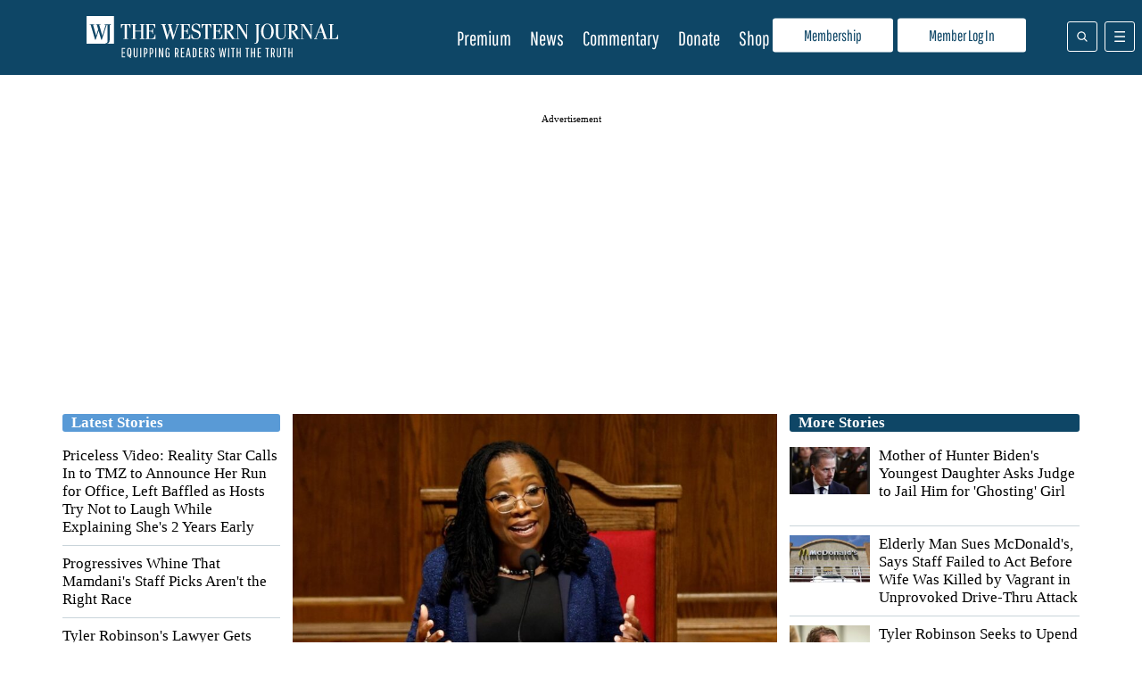

--- FILE ---
content_type: text/html; charset=UTF-8
request_url: https://www.westernjournal.com/
body_size: 35356
content:
<!doctype html>
<html lang="en-US">
	<head>
		<meta name="viewport" content="initial-scale=1.0, width=device-width">
		<title>Home Page - The Western Journal</title>
		<meta name='robots' content='index, follow, max-image-preview:large, max-snippet:-1, max-video-preview:-1' />
<script type="text/javascript" async=true src="https://www.westernjournal.com/wp-content/themes/wj-firefly-child/assets/js/inmobi-cmt.js?v=1733239631"></script>
			<script>
				window.dataLayer = window.dataLayer || [];
				window.dataLayer.push({"siteName":"http:\/\/www.westernjournal.com","pageCategory":false,"wordCount":0,"paragraphCount":"","articleTitle":"Home Page","articleSocialTitle":"Home Page","articleSEOTitle":"Home Page","articleChooser":false,"articleTitler":false,"articleTitleLength":9,"articleSocialTitleLength":9,"articleSEOTitleLength":9,"articleAuthor":"dsmith","articleEditor":false,"articleShareTextAuthor":false,"articleShareTextLength":0,"articleCategory":false,"articlePublishDate":"2021-05-03","articleTopic":"","articleSection":"","articleID":2594454,"articleFormat":"standard","abTesting":"false","articleSource":"","articleVia":"","googleCompliant":"true","videoPosition":"none","platform":"web","event":"dataLayer-loaded"});
			</script>
		
			<script>
				function getParameterByName( name ) {
					name = name.replace( /[\[\]]/g, "\\$&" );
					var regex = new RegExp( "[?&]" + name + "(=([^&#]*)|&|#|$)" ),
						results = regex.exec( window.location.href );
					if( ! results ) return null;
					if( ! results[2] ) return '';
					return decodeURIComponent( results[2].replace( /\+/g, " " ) );
				}

				function getCookie(cname) {
					var name = cname + "=";
					var decodedCookie = decodeURIComponent(document.cookie);
					var ca = decodedCookie.split(';');
					for(var i = 0; i <ca.length; i++) {
						var c = ca[i];
						while (c.charAt(0) == ' ') {
							c = c.substring(1);
						}
						if (c.indexOf(name) == 0) {
							return c.substring(name.length, c.length);
						}
					}
					return "";
				}
			</script>
				<script>
		if( ! getCookie( 'ff_subbed' ) ) {
			(function () {
				var aditudePrebid = document.createElement('script');
				aditudePrebid.async = true;
				aditudePrebid.type = 'text/javascript';
				aditudePrebid.src = 'https://dn0qt3r0xannq.cloudfront.net/westernjournal-oVYvdlzXmf/westernjournal-longform/prebid-load.js';
				var node = document.getElementsByTagName('script')[0];
				node.parentNode.insertBefore(aditudePrebid, node);
			})();
		} else {
			(function () {
				var otherScript = document.createElement('script');
				otherScript.async = true;
				otherScript.type = 'text/javascript';
				otherScript.src = 'https://cadmus.script.ac/d27gu5rb304die/script.js';
				var node = document.getElementsByTagName('script')[0];
				node.parentNode.insertBefore(otherScript, node);
			})();
		}
		</script>
				<script>
			var FFADS = {"desktop_bidding_timeout":"2100","mobile_bidding_timeout":"2100","lazy_load_threshold":"900","lazy_load":"yes","units":{"SB4":{"lazy_load":"yes","ad_type":null,"size_mappings":[{"screen_width":"944","creative_sizes":[{"size":"300x250"}]}]},"HP1":{"ad_type":"dfp_prebid","size_mappings":[{"screen_width":"1004","creative_sizes":[{"size":"970x90"},{"size":"970x250"},{"size":"728x90"}]},{"screen_width":"748","creative_sizes":[{"size":"728x90"},{"size":"300x250"},{"size":"336x280"}]},{"screen_width":"1","creative_sizes":[{"size":"300x250"},{"size":"320x50"},{"size":"320x100"},{"size":"300x100"},{"size":"300x50"}]}],"bidders":[{"name":"appnexus","device_category":"desktop","ttacross_siteid":null,"ttacross_productid":null,"adagio_organizationid":null,"adagio_site":null,"adagio_adunitelementid":null,"adagio_environment":null,"adagio_placement":null,"adtelligent_aid":null,"appnexus_placementid":"14687143","medianet_cid":null,"medianet_crid":null,"minutemedia_org":null,"minutemedia_placementid":null,"ogury_assetkey":null,"ogury_adunitid":null,"pubmatic_publisherid":null,"pubmatic_adslot":null,"rubicon_accountid":null,"rubicon_siteid":null,"rubicon_zoneid":null,"sovrn_tagid":null,"vidazoo_cid":null,"vidazoo_pid":null,"vidazoo_subdomain":null,"bcmssp_publisherid":null},{"name":"appnexus","device_category":"mobile","ttacross_siteid":null,"ttacross_productid":null,"adagio_organizationid":null,"adagio_site":null,"adagio_adunitelementid":null,"adagio_environment":null,"adagio_placement":null,"adtelligent_aid":null,"appnexus_placementid":"27448662","medianet_cid":null,"medianet_crid":null,"minutemedia_org":null,"minutemedia_placementid":null,"ogury_assetkey":null,"ogury_adunitid":null,"pubmatic_publisherid":null,"pubmatic_adslot":null,"rubicon_accountid":null,"rubicon_siteid":null,"rubicon_zoneid":null,"sovrn_tagid":null,"vidazoo_cid":null,"vidazoo_pid":null,"vidazoo_subdomain":null,"bcmssp_publisherid":null},{"name":"rubicon","device_category":"all","ttacross_siteid":null,"ttacross_productid":null,"adagio_organizationid":null,"adagio_site":null,"adagio_adunitelementid":null,"adagio_environment":null,"adagio_placement":null,"adtelligent_aid":null,"appnexus_placementid":null,"medianet_cid":null,"medianet_crid":null,"minutemedia_org":null,"minutemedia_placementid":null,"ogury_assetkey":null,"ogury_adunitid":null,"pubmatic_publisherid":null,"pubmatic_adslot":null,"rubicon_accountid":"14758","rubicon_siteid":" 362618","rubicon_zoneid":"1963066","sovrn_tagid":null,"vidazoo_cid":null,"vidazoo_pid":null,"vidazoo_subdomain":null,"bcmssp_publisherid":null},{"name":"medianet","device_category":"all","ttacross_siteid":null,"ttacross_productid":null,"adagio_organizationid":null,"adagio_site":null,"adagio_adunitelementid":null,"adagio_environment":null,"adagio_placement":null,"adtelligent_aid":null,"appnexus_placementid":null,"medianet_cid":"8CU8Y0E88","medianet_crid":"374842454","minutemedia_org":null,"minutemedia_placementid":null,"ogury_assetkey":null,"ogury_adunitid":null,"pubmatic_publisherid":null,"pubmatic_adslot":null,"rubicon_accountid":null,"rubicon_siteid":null,"rubicon_zoneid":null,"sovrn_tagid":null,"vidazoo_cid":null,"vidazoo_pid":null,"vidazoo_subdomain":null,"bcmssp_publisherid":null},{"name":"pubmatic","device_category":"all","ttacross_siteid":null,"ttacross_productid":null,"adagio_organizationid":null,"adagio_site":null,"adagio_adunitelementid":null,"adagio_environment":null,"adagio_placement":null,"adtelligent_aid":null,"appnexus_placementid":null,"medianet_cid":null,"medianet_crid":null,"minutemedia_org":null,"minutemedia_placementid":null,"ogury_assetkey":null,"ogury_adunitid":null,"pubmatic_publisherid":"158410","pubmatic_adslot":"WesternJournal_Archive_Direct_HP1_CS_Prebid","rubicon_accountid":null,"rubicon_siteid":null,"rubicon_zoneid":null,"sovrn_tagid":null,"vidazoo_cid":null,"vidazoo_pid":null,"vidazoo_subdomain":null,"bcmssp_publisherid":null},{"name":"sovrn","device_category":"desktop","ttacross_siteid":null,"ttacross_productid":null,"adagio_organizationid":null,"adagio_site":null,"adagio_adunitelementid":null,"adagio_environment":null,"adagio_placement":null,"adtelligent_aid":null,"appnexus_placementid":null,"medianet_cid":null,"medianet_crid":null,"minutemedia_org":null,"minutemedia_placementid":null,"ogury_assetkey":null,"ogury_adunitid":null,"pubmatic_publisherid":null,"pubmatic_adslot":null,"rubicon_accountid":null,"rubicon_siteid":null,"rubicon_zoneid":null,"sovrn_tagid":"855220","vidazoo_cid":null,"vidazoo_pid":null,"vidazoo_subdomain":null,"bcmssp_publisherid":null},{"name":"sovrn","device_category":"desktop","ttacross_siteid":null,"ttacross_productid":null,"adagio_organizationid":null,"adagio_site":null,"adagio_adunitelementid":null,"adagio_environment":null,"adagio_placement":null,"adtelligent_aid":null,"appnexus_placementid":null,"medianet_cid":null,"medianet_crid":null,"minutemedia_org":null,"minutemedia_placementid":null,"ogury_assetkey":null,"ogury_adunitid":null,"pubmatic_publisherid":null,"pubmatic_adslot":null,"rubicon_accountid":null,"rubicon_siteid":null,"rubicon_zoneid":null,"sovrn_tagid":"855221","vidazoo_cid":null,"vidazoo_pid":null,"vidazoo_subdomain":null,"bcmssp_publisherid":null},{"name":"sovrn","device_category":"desktop","ttacross_siteid":null,"ttacross_productid":null,"adagio_organizationid":null,"adagio_site":null,"adagio_adunitelementid":null,"adagio_environment":null,"adagio_placement":null,"adtelligent_aid":null,"appnexus_placementid":null,"medianet_cid":null,"medianet_crid":null,"minutemedia_org":null,"minutemedia_placementid":null,"ogury_assetkey":null,"ogury_adunitid":null,"pubmatic_publisherid":null,"pubmatic_adslot":null,"rubicon_accountid":null,"rubicon_siteid":null,"rubicon_zoneid":null,"sovrn_tagid":"855222","vidazoo_cid":null,"vidazoo_pid":null,"vidazoo_subdomain":null,"bcmssp_publisherid":null},{"name":"sovrn","device_category":"desktop","ttacross_siteid":null,"ttacross_productid":null,"adagio_organizationid":null,"adagio_site":null,"adagio_adunitelementid":null,"adagio_environment":null,"adagio_placement":null,"adtelligent_aid":null,"appnexus_placementid":null,"medianet_cid":null,"medianet_crid":null,"minutemedia_org":null,"minutemedia_placementid":null,"ogury_assetkey":null,"ogury_adunitid":null,"pubmatic_publisherid":null,"pubmatic_adslot":null,"rubicon_accountid":null,"rubicon_siteid":null,"rubicon_zoneid":null,"sovrn_tagid":"855223","vidazoo_cid":null,"vidazoo_pid":null,"vidazoo_subdomain":null,"bcmssp_publisherid":null},{"name":"sovrn","device_category":"desktop","ttacross_siteid":null,"ttacross_productid":null,"adagio_organizationid":null,"adagio_site":null,"adagio_adunitelementid":null,"adagio_environment":null,"adagio_placement":null,"adtelligent_aid":null,"appnexus_placementid":null,"medianet_cid":null,"medianet_crid":null,"minutemedia_org":null,"minutemedia_placementid":null,"ogury_assetkey":null,"ogury_adunitid":null,"pubmatic_publisherid":null,"pubmatic_adslot":null,"rubicon_accountid":null,"rubicon_siteid":null,"rubicon_zoneid":null,"sovrn_tagid":"855224","vidazoo_cid":null,"vidazoo_pid":null,"vidazoo_subdomain":null,"bcmssp_publisherid":null},{"name":"sovrn","device_category":"desktop","ttacross_siteid":null,"ttacross_productid":null,"adagio_organizationid":null,"adagio_site":null,"adagio_adunitelementid":null,"adagio_environment":null,"adagio_placement":null,"adtelligent_aid":null,"appnexus_placementid":null,"medianet_cid":null,"medianet_crid":null,"minutemedia_org":null,"minutemedia_placementid":null,"ogury_assetkey":null,"ogury_adunitid":null,"pubmatic_publisherid":null,"pubmatic_adslot":null,"rubicon_accountid":null,"rubicon_siteid":null,"rubicon_zoneid":null,"sovrn_tagid":"855225","vidazoo_cid":null,"vidazoo_pid":null,"vidazoo_subdomain":null,"bcmssp_publisherid":null},{"name":"sovrn","device_category":"mobile","ttacross_siteid":null,"ttacross_productid":null,"adagio_organizationid":null,"adagio_site":null,"adagio_adunitelementid":null,"adagio_environment":null,"adagio_placement":null,"adtelligent_aid":null,"appnexus_placementid":null,"medianet_cid":null,"medianet_crid":null,"minutemedia_org":null,"minutemedia_placementid":null,"ogury_assetkey":null,"ogury_adunitid":null,"pubmatic_publisherid":null,"pubmatic_adslot":null,"rubicon_accountid":null,"rubicon_siteid":null,"rubicon_zoneid":null,"sovrn_tagid":"855226","vidazoo_cid":null,"vidazoo_pid":null,"vidazoo_subdomain":null,"bcmssp_publisherid":null},{"name":"sovrn","device_category":"mobile","ttacross_siteid":null,"ttacross_productid":null,"adagio_organizationid":null,"adagio_site":null,"adagio_adunitelementid":null,"adagio_environment":null,"adagio_placement":null,"adtelligent_aid":null,"appnexus_placementid":null,"medianet_cid":null,"medianet_crid":null,"minutemedia_org":null,"minutemedia_placementid":null,"ogury_assetkey":null,"ogury_adunitid":null,"pubmatic_publisherid":null,"pubmatic_adslot":null,"rubicon_accountid":null,"rubicon_siteid":null,"rubicon_zoneid":null,"sovrn_tagid":"855227","vidazoo_cid":null,"vidazoo_pid":null,"vidazoo_subdomain":null,"bcmssp_publisherid":null},{"name":"sovrn","device_category":"mobile","ttacross_siteid":null,"ttacross_productid":null,"adagio_organizationid":null,"adagio_site":null,"adagio_adunitelementid":null,"adagio_environment":null,"adagio_placement":null,"adtelligent_aid":null,"appnexus_placementid":null,"medianet_cid":null,"medianet_crid":null,"minutemedia_org":null,"minutemedia_placementid":null,"ogury_assetkey":null,"ogury_adunitid":null,"pubmatic_publisherid":null,"pubmatic_adslot":null,"rubicon_accountid":null,"rubicon_siteid":null,"rubicon_zoneid":null,"sovrn_tagid":"855228","vidazoo_cid":null,"vidazoo_pid":null,"vidazoo_subdomain":null,"bcmssp_publisherid":null},{"name":"sovrn","device_category":"mobile","ttacross_siteid":null,"ttacross_productid":null,"adagio_organizationid":null,"adagio_site":null,"adagio_adunitelementid":null,"adagio_environment":null,"adagio_placement":null,"adtelligent_aid":null,"appnexus_placementid":null,"medianet_cid":null,"medianet_crid":null,"minutemedia_org":null,"minutemedia_placementid":null,"ogury_assetkey":null,"ogury_adunitid":null,"pubmatic_publisherid":null,"pubmatic_adslot":null,"rubicon_accountid":null,"rubicon_siteid":null,"rubicon_zoneid":null,"sovrn_tagid":"855229","vidazoo_cid":null,"vidazoo_pid":null,"vidazoo_subdomain":null,"bcmssp_publisherid":null},{"name":"vidazoo","device_category":"all","ttacross_siteid":null,"ttacross_productid":null,"adagio_organizationid":null,"adagio_site":null,"adagio_adunitelementid":null,"adagio_environment":null,"adagio_placement":null,"adtelligent_aid":null,"appnexus_placementid":null,"medianet_cid":null,"medianet_crid":null,"minutemedia_org":null,"minutemedia_placementid":null,"ogury_assetkey":null,"ogury_adunitid":null,"pubmatic_publisherid":null,"pubmatic_adslot":null,"rubicon_accountid":null,"rubicon_siteid":null,"rubicon_zoneid":null,"sovrn_tagid":null,"vidazoo_cid":"64f44b40e4aa149368d7262f","vidazoo_pid":"59ac17c192832d0011283fe3","bcmssp_publisherid":null},{"name":"minutemedia","device_category":"all","ttacross_siteid":null,"ttacross_productid":null,"adagio_organizationid":null,"adagio_site":null,"adagio_adunitelementid":null,"adagio_environment":null,"adagio_placement":null,"adtelligent_aid":null,"appnexus_placementid":null,"medianet_cid":null,"medianet_crid":null,"minutemedia_org":"01g3xxdjst5q","minutemedia_placementid":"WesternJournal_Not_Commentary_Direct_HP1_Prebid","ogury_assetkey":null,"ogury_adunitid":null,"pubmatic_publisherid":null,"pubmatic_adslot":null,"rubicon_accountid":null,"rubicon_siteid":null,"rubicon_zoneid":null,"sovrn_tagid":null,"vidazoo_cid":null,"vidazoo_pid":null,"vidazoo_subdomain":null,"bcmssp_publisherid":null},{"name":"bcmssp","device_category":"all","ttacross_siteid":null,"ttacross_productid":null,"adagio_organizationid":null,"adagio_site":null,"adagio_adunitelementid":null,"adagio_environment":null,"adagio_placement":null,"adtelligent_aid":null,"appnexus_placementid":null,"medianet_cid":null,"medianet_crid":null,"minutemedia_org":null,"minutemedia_placementid":null,"ogury_assetkey":null,"ogury_adunitid":null,"pubmatic_publisherid":null,"pubmatic_adslot":null,"rubicon_accountid":null,"rubicon_siteid":null,"rubicon_zoneid":null,"sovrn_tagid":null,"vidazoo_cid":null,"vidazoo_pid":null,"vidazoo_subdomain":null,"bcmssp_publisherid":"20926"}]},"SB1":{"ad_type":"custom"},"SB2":{"ad_type":"custom"},"SB3":{"ad_type":"custom"},"BB1":{"ad_type":"dfp_prebid","size_mappings":[{"screen_width":"1004","creative_sizes":[{"size":"970x250"},{"size":"970x90"},{"size":"728x90"}]},{"screen_width":"748","creative_sizes":[{"size":"728x90"},{"size":"300x250"}]},{"screen_width":"1","creative_sizes":[{"size":"320x100"},{"size":"320x50"},{"size":"300x100"},{"size":"300x50"}]}],"bidders":[{"name":"appnexus","device_category":"desktop","ttacross_siteid":null,"ttacross_productid":null,"adagio_organizationid":null,"adagio_site":null,"adagio_adunitelementid":null,"adagio_environment":null,"adagio_placement":null,"adtelligent_aid":null,"appnexus_placementid":"33647141","medianet_cid":null,"medianet_crid":null,"minutemedia_org":null,"minutemedia_placementid":null,"ogury_assetkey":null,"ogury_adunitid":null,"pubmatic_publisherid":null,"pubmatic_adslot":null,"rubicon_accountid":null,"rubicon_siteid":null,"rubicon_zoneid":null,"sovrn_tagid":null,"vidazoo_cid":null,"vidazoo_pid":null,"vidazoo_subdomain":null,"bcmssp_publisherid":null},{"name":"rubicon","device_category":"all","ttacross_siteid":null,"ttacross_productid":null,"adagio_organizationid":null,"adagio_site":null,"adagio_adunitelementid":null,"adagio_environment":null,"adagio_placement":null,"adtelligent_aid":null,"appnexus_placementid":null,"medianet_cid":null,"medianet_crid":null,"minutemedia_org":null,"minutemedia_placementid":null,"ogury_assetkey":null,"ogury_adunitid":null,"pubmatic_publisherid":null,"pubmatic_adslot":null,"rubicon_accountid":"14758","rubicon_siteid":"362618","rubicon_zoneid":"3487856","sovrn_tagid":null,"vidazoo_cid":null,"vidazoo_pid":null,"vidazoo_subdomain":null,"bcmssp_publisherid":null},{"name":"sovrn","device_category":"desktop","ttacross_siteid":null,"ttacross_productid":null,"adagio_organizationid":null,"adagio_site":null,"adagio_adunitelementid":null,"adagio_environment":null,"adagio_placement":null,"adtelligent_aid":null,"appnexus_placementid":null,"medianet_cid":null,"medianet_crid":null,"minutemedia_org":null,"minutemedia_placementid":null,"ogury_assetkey":null,"ogury_adunitid":null,"pubmatic_publisherid":null,"pubmatic_adslot":null,"rubicon_accountid":null,"rubicon_siteid":null,"rubicon_zoneid":null,"sovrn_tagid":"1244357","vidazoo_cid":null,"vidazoo_pid":null,"vidazoo_subdomain":null,"bcmssp_publisherid":null},{"name":"sovrn","device_category":"desktop","ttacross_siteid":null,"ttacross_productid":null,"adagio_organizationid":null,"adagio_site":null,"adagio_adunitelementid":null,"adagio_environment":null,"adagio_placement":null,"adtelligent_aid":null,"appnexus_placementid":null,"medianet_cid":null,"medianet_crid":null,"minutemedia_org":null,"minutemedia_placementid":null,"ogury_assetkey":null,"ogury_adunitid":null,"pubmatic_publisherid":null,"pubmatic_adslot":null,"rubicon_accountid":null,"rubicon_siteid":null,"rubicon_zoneid":null,"sovrn_tagid":"1244358","vidazoo_cid":null,"vidazoo_pid":null,"vidazoo_subdomain":null,"bcmssp_publisherid":null},{"name":"sovrn","device_category":"desktop","ttacross_siteid":null,"ttacross_productid":null,"adagio_organizationid":null,"adagio_site":null,"adagio_adunitelementid":null,"adagio_environment":null,"adagio_placement":null,"adtelligent_aid":null,"appnexus_placementid":null,"medianet_cid":null,"medianet_crid":null,"minutemedia_org":null,"minutemedia_placementid":null,"ogury_assetkey":null,"ogury_adunitid":null,"pubmatic_publisherid":null,"pubmatic_adslot":null,"rubicon_accountid":null,"rubicon_siteid":null,"rubicon_zoneid":null,"sovrn_tagid":"1244359","vidazoo_cid":null,"vidazoo_pid":null,"vidazoo_subdomain":null,"bcmssp_publisherid":null},{"name":"sovrn","device_category":"mobile","ttacross_siteid":null,"ttacross_productid":null,"adagio_organizationid":null,"adagio_site":null,"adagio_adunitelementid":null,"adagio_environment":null,"adagio_placement":null,"adtelligent_aid":null,"appnexus_placementid":null,"medianet_cid":null,"medianet_crid":null,"minutemedia_org":null,"minutemedia_placementid":null,"ogury_assetkey":null,"ogury_adunitid":null,"pubmatic_publisherid":null,"pubmatic_adslot":null,"rubicon_accountid":null,"rubicon_siteid":null,"rubicon_zoneid":null,"sovrn_tagid":"1244360","vidazoo_cid":null,"vidazoo_pid":null,"vidazoo_subdomain":null,"bcmssp_publisherid":null},{"name":"sovrn","device_category":"mobile","ttacross_siteid":null,"ttacross_productid":null,"adagio_organizationid":null,"adagio_site":null,"adagio_adunitelementid":null,"adagio_environment":null,"adagio_placement":null,"adtelligent_aid":null,"appnexus_placementid":null,"medianet_cid":null,"medianet_crid":null,"minutemedia_org":null,"minutemedia_placementid":null,"ogury_assetkey":null,"ogury_adunitid":null,"pubmatic_publisherid":null,"pubmatic_adslot":null,"rubicon_accountid":null,"rubicon_siteid":null,"rubicon_zoneid":null,"sovrn_tagid":"1244361","vidazoo_cid":null,"vidazoo_pid":null,"vidazoo_subdomain":null,"bcmssp_publisherid":null}]},"SB5":{"ad_type":null},"HP2":{"ad_type":"custom","custom_ads":[{"code":"<div id=\"rc-widget-2a1a5e\" data-rc-widget data-widget-host=\"habitat\" data-endpoint=\"\/\/trends.revcontent.com\" data-widget-id=\"283842\"><\/div>","rendering_script":"if( typeof window.renderRCWidget == 'function' ) {\r\n  window.renderRCWidget( document.getElementById( 'rc-widget-2a1a5e' ) );\r\n} else {\r\n  let rcs = document.createElement( 'script' );\r\n  rcs.src = 'https:\/\/assets.revcontent.com\/master\/delivery.js';\r\n  rcs.defer = 'defer';\r\n  document.body.appendChild( rcs );\r\n}"}]},"HP3":{"ad_type":"dfp_prebid","lazy_load":"yes","size_mappings":[{"screen_width":"1004","creative_sizes":[{"size":"970x90"},{"size":"970x250"},{"size":"728x90"},{"size":"300x250"}]},{"screen_width":"748","creative_sizes":[{"size":"728x90"},{"size":"336x280"},{"size":"300x250"}]},{"screen_width":"1","creative_sizes":[{"size":"300x250"},{"size":"320x100"},{"size":"320x50"},{"size":"300x100"},{"size":"300x50"}]}],"bidders":[{"name":"appnexus","device_category":"all","ttacross_siteid":null,"ttacross_productid":null,"adagio_organizationid":null,"adagio_site":null,"adagio_adunitelementid":null,"adagio_environment":null,"adagio_placement":null,"adtelligent_aid":null,"appnexus_placementid":"14687145","medianet_cid":null,"medianet_crid":null,"minutemedia_org":null,"minutemedia_placementid":null,"ogury_assetkey":null,"ogury_adunitid":null,"pubmatic_publisherid":null,"pubmatic_adslot":null,"rubicon_accountid":null,"rubicon_siteid":null,"rubicon_zoneid":null,"sovrn_tagid":null,"vidazoo_cid":null,"vidazoo_pid":null,"vidazoo_subdomain":null,"bcmssp_publisherid":null},{"name":"medianet","device_category":"all","ttacross_siteid":null,"ttacross_productid":null,"adagio_organizationid":null,"adagio_site":null,"adagio_adunitelementid":null,"adagio_environment":null,"adagio_placement":null,"adtelligent_aid":null,"appnexus_placementid":null,"medianet_cid":"8CU8Y0E88","medianet_crid":"234461826","minutemedia_org":null,"minutemedia_placementid":null,"ogury_assetkey":null,"ogury_adunitid":null,"pubmatic_publisherid":null,"pubmatic_adslot":null,"rubicon_accountid":null,"rubicon_siteid":null,"rubicon_zoneid":null,"sovrn_tagid":null,"vidazoo_cid":null,"vidazoo_pid":null,"vidazoo_subdomain":null,"bcmssp_publisherid":null},{"name":"pubmatic","device_category":"all","ttacross_siteid":null,"ttacross_productid":null,"adagio_organizationid":null,"adagio_site":null,"adagio_adunitelementid":null,"adagio_environment":null,"adagio_placement":null,"adtelligent_aid":null,"appnexus_placementid":null,"medianet_cid":null,"medianet_crid":null,"minutemedia_org":null,"minutemedia_placementid":null,"ogury_assetkey":null,"ogury_adunitid":null,"pubmatic_publisherid":"158410","pubmatic_adslot":"WesternJournal_Archive_Direct_HP3_CS_Prebid","rubicon_accountid":null,"rubicon_siteid":null,"rubicon_zoneid":null,"sovrn_tagid":null,"vidazoo_cid":null,"vidazoo_pid":null,"vidazoo_subdomain":null,"bcmssp_publisherid":null},{"name":"sovrn","device_category":"desktop","ttacross_siteid":null,"ttacross_productid":null,"adagio_organizationid":null,"adagio_site":null,"adagio_adunitelementid":null,"adagio_environment":null,"adagio_placement":null,"adtelligent_aid":null,"appnexus_placementid":null,"medianet_cid":null,"medianet_crid":null,"minutemedia_org":null,"minutemedia_placementid":null,"ogury_assetkey":null,"ogury_adunitid":null,"pubmatic_publisherid":null,"pubmatic_adslot":null,"rubicon_accountid":null,"rubicon_siteid":null,"rubicon_zoneid":null,"sovrn_tagid":"855270","vidazoo_cid":null,"vidazoo_pid":null,"vidazoo_subdomain":null,"bcmssp_publisherid":null},{"name":"sovrn","device_category":"desktop","ttacross_siteid":null,"ttacross_productid":null,"adagio_organizationid":null,"adagio_site":null,"adagio_adunitelementid":null,"adagio_environment":null,"adagio_placement":null,"adtelligent_aid":null,"appnexus_placementid":null,"medianet_cid":null,"medianet_crid":null,"minutemedia_org":null,"minutemedia_placementid":null,"ogury_assetkey":null,"ogury_adunitid":null,"pubmatic_publisherid":null,"pubmatic_adslot":null,"rubicon_accountid":null,"rubicon_siteid":null,"rubicon_zoneid":null,"sovrn_tagid":"855271","vidazoo_cid":null,"vidazoo_pid":null,"vidazoo_subdomain":null,"bcmssp_publisherid":null},{"name":"sovrn","device_category":"desktop","ttacross_siteid":null,"ttacross_productid":null,"adagio_organizationid":null,"adagio_site":null,"adagio_adunitelementid":null,"adagio_environment":null,"adagio_placement":null,"adtelligent_aid":null,"appnexus_placementid":null,"medianet_cid":null,"medianet_crid":null,"minutemedia_org":null,"minutemedia_placementid":null,"ogury_assetkey":null,"ogury_adunitid":null,"pubmatic_publisherid":null,"pubmatic_adslot":null,"rubicon_accountid":null,"rubicon_siteid":null,"rubicon_zoneid":null,"sovrn_tagid":"855273","vidazoo_cid":null,"vidazoo_pid":null,"vidazoo_subdomain":null,"bcmssp_publisherid":null},{"name":"sovrn","device_category":"desktop","ttacross_siteid":null,"ttacross_productid":null,"adagio_organizationid":null,"adagio_site":null,"adagio_adunitelementid":null,"adagio_environment":null,"adagio_placement":null,"adtelligent_aid":null,"appnexus_placementid":null,"medianet_cid":null,"medianet_crid":null,"minutemedia_org":null,"minutemedia_placementid":null,"ogury_assetkey":null,"ogury_adunitid":null,"pubmatic_publisherid":null,"pubmatic_adslot":null,"rubicon_accountid":null,"rubicon_siteid":null,"rubicon_zoneid":null,"sovrn_tagid":"855274","vidazoo_cid":null,"vidazoo_pid":null,"vidazoo_subdomain":null,"bcmssp_publisherid":null},{"name":"sovrn","device_category":"desktop","ttacross_siteid":null,"ttacross_productid":null,"adagio_organizationid":null,"adagio_site":null,"adagio_adunitelementid":null,"adagio_environment":null,"adagio_placement":null,"adtelligent_aid":null,"appnexus_placementid":null,"medianet_cid":null,"medianet_crid":null,"minutemedia_org":null,"minutemedia_placementid":null,"ogury_assetkey":null,"ogury_adunitid":null,"pubmatic_publisherid":null,"pubmatic_adslot":null,"rubicon_accountid":null,"rubicon_siteid":null,"rubicon_zoneid":null,"sovrn_tagid":"855275","vidazoo_cid":null,"vidazoo_pid":null,"vidazoo_subdomain":null,"bcmssp_publisherid":null},{"name":"sovrn","device_category":"mobile","ttacross_siteid":null,"ttacross_productid":null,"adagio_organizationid":null,"adagio_site":null,"adagio_adunitelementid":null,"adagio_environment":null,"adagio_placement":null,"adtelligent_aid":null,"appnexus_placementid":null,"medianet_cid":null,"medianet_crid":null,"minutemedia_org":null,"minutemedia_placementid":null,"ogury_assetkey":null,"ogury_adunitid":null,"pubmatic_publisherid":null,"pubmatic_adslot":null,"rubicon_accountid":null,"rubicon_siteid":null,"rubicon_zoneid":null,"sovrn_tagid":"855276","vidazoo_cid":null,"vidazoo_pid":null,"vidazoo_subdomain":null,"bcmssp_publisherid":null},{"name":"sovrn","device_category":"mobile","ttacross_siteid":null,"ttacross_productid":null,"adagio_organizationid":null,"adagio_site":null,"adagio_adunitelementid":null,"adagio_environment":null,"adagio_placement":null,"adtelligent_aid":null,"appnexus_placementid":null,"medianet_cid":null,"medianet_crid":null,"minutemedia_org":null,"minutemedia_placementid":null,"ogury_assetkey":null,"ogury_adunitid":null,"pubmatic_publisherid":null,"pubmatic_adslot":null,"rubicon_accountid":null,"rubicon_siteid":null,"rubicon_zoneid":null,"sovrn_tagid":"855277","vidazoo_cid":null,"vidazoo_pid":null,"vidazoo_subdomain":null,"bcmssp_publisherid":null},{"name":"sovrn","device_category":"mobile","ttacross_siteid":null,"ttacross_productid":null,"adagio_organizationid":null,"adagio_site":null,"adagio_adunitelementid":null,"adagio_environment":null,"adagio_placement":null,"adtelligent_aid":null,"appnexus_placementid":null,"medianet_cid":null,"medianet_crid":null,"minutemedia_org":null,"minutemedia_placementid":null,"ogury_assetkey":null,"ogury_adunitid":null,"pubmatic_publisherid":null,"pubmatic_adslot":null,"rubicon_accountid":null,"rubicon_siteid":null,"rubicon_zoneid":null,"sovrn_tagid":"855278","vidazoo_cid":null,"vidazoo_pid":null,"vidazoo_subdomain":null,"bcmssp_publisherid":null},{"name":"sovrn","device_category":"mobile","ttacross_siteid":null,"ttacross_productid":null,"adagio_organizationid":null,"adagio_site":null,"adagio_adunitelementid":null,"adagio_environment":null,"adagio_placement":null,"adtelligent_aid":null,"appnexus_placementid":null,"medianet_cid":null,"medianet_crid":null,"minutemedia_org":null,"minutemedia_placementid":null,"ogury_assetkey":null,"ogury_adunitid":null,"pubmatic_publisherid":null,"pubmatic_adslot":null,"rubicon_accountid":null,"rubicon_siteid":null,"rubicon_zoneid":null,"sovrn_tagid":"855279","vidazoo_cid":null,"vidazoo_pid":null,"vidazoo_subdomain":null,"bcmssp_publisherid":null},{"name":"sovrn","device_category":"desktop","ttacross_siteid":null,"ttacross_productid":null,"adagio_organizationid":null,"adagio_site":null,"adagio_adunitelementid":null,"adagio_environment":null,"adagio_placement":null,"adtelligent_aid":null,"appnexus_placementid":null,"medianet_cid":null,"medianet_crid":null,"minutemedia_org":null,"minutemedia_placementid":null,"ogury_assetkey":null,"ogury_adunitid":null,"pubmatic_publisherid":null,"pubmatic_adslot":null,"rubicon_accountid":null,"rubicon_siteid":null,"rubicon_zoneid":null,"sovrn_tagid":"855260","vidazoo_cid":null,"vidazoo_pid":null,"vidazoo_subdomain":null,"bcmssp_publisherid":null},{"name":"sovrn","device_category":"desktop","ttacross_siteid":null,"ttacross_productid":null,"adagio_organizationid":null,"adagio_site":null,"adagio_adunitelementid":null,"adagio_environment":null,"adagio_placement":null,"adtelligent_aid":null,"appnexus_placementid":null,"medianet_cid":null,"medianet_crid":null,"minutemedia_org":null,"minutemedia_placementid":null,"ogury_assetkey":null,"ogury_adunitid":null,"pubmatic_publisherid":null,"pubmatic_adslot":null,"rubicon_accountid":null,"rubicon_siteid":null,"rubicon_zoneid":null,"sovrn_tagid":"855261","vidazoo_cid":null,"vidazoo_pid":null,"vidazoo_subdomain":null,"bcmssp_publisherid":null},{"name":"sovrn","device_category":"desktop","ttacross_siteid":null,"ttacross_productid":null,"adagio_organizationid":null,"adagio_site":null,"adagio_adunitelementid":null,"adagio_environment":null,"adagio_placement":null,"adtelligent_aid":null,"appnexus_placementid":null,"medianet_cid":null,"medianet_crid":null,"minutemedia_org":null,"minutemedia_placementid":null,"ogury_assetkey":null,"ogury_adunitid":null,"pubmatic_publisherid":null,"pubmatic_adslot":null,"rubicon_accountid":null,"rubicon_siteid":null,"rubicon_zoneid":null,"sovrn_tagid":"855263","vidazoo_cid":null,"vidazoo_pid":null,"vidazoo_subdomain":null,"bcmssp_publisherid":null},{"name":"sovrn","device_category":"desktop","ttacross_siteid":null,"ttacross_productid":null,"adagio_organizationid":null,"adagio_site":null,"adagio_adunitelementid":null,"adagio_environment":null,"adagio_placement":null,"adtelligent_aid":null,"appnexus_placementid":null,"medianet_cid":null,"medianet_crid":null,"minutemedia_org":null,"minutemedia_placementid":null,"ogury_assetkey":null,"ogury_adunitid":null,"pubmatic_publisherid":null,"pubmatic_adslot":null,"rubicon_accountid":null,"rubicon_siteid":null,"rubicon_zoneid":null,"sovrn_tagid":"855264","vidazoo_cid":null,"vidazoo_pid":null,"vidazoo_subdomain":null,"bcmssp_publisherid":null},{"name":"sovrn","device_category":"desktop","ttacross_siteid":null,"ttacross_productid":null,"adagio_organizationid":null,"adagio_site":null,"adagio_adunitelementid":null,"adagio_environment":null,"adagio_placement":null,"adtelligent_aid":null,"appnexus_placementid":null,"medianet_cid":null,"medianet_crid":null,"minutemedia_org":null,"minutemedia_placementid":null,"ogury_assetkey":null,"ogury_adunitid":null,"pubmatic_publisherid":null,"pubmatic_adslot":null,"rubicon_accountid":null,"rubicon_siteid":null,"rubicon_zoneid":null,"sovrn_tagid":"855265","vidazoo_cid":null,"vidazoo_pid":null,"vidazoo_subdomain":null,"bcmssp_publisherid":null},{"name":"sovrn","device_category":"mobile","ttacross_siteid":null,"ttacross_productid":null,"adagio_organizationid":null,"adagio_site":null,"adagio_adunitelementid":null,"adagio_environment":null,"adagio_placement":null,"adtelligent_aid":null,"appnexus_placementid":null,"medianet_cid":null,"medianet_crid":null,"minutemedia_org":null,"minutemedia_placementid":null,"ogury_assetkey":null,"ogury_adunitid":null,"pubmatic_publisherid":null,"pubmatic_adslot":null,"rubicon_accountid":null,"rubicon_siteid":null,"rubicon_zoneid":null,"sovrn_tagid":"855266","vidazoo_cid":null,"vidazoo_pid":null,"vidazoo_subdomain":null,"bcmssp_publisherid":null},{"name":"sovrn","device_category":"mobile","ttacross_siteid":null,"ttacross_productid":null,"adagio_organizationid":null,"adagio_site":null,"adagio_adunitelementid":null,"adagio_environment":null,"adagio_placement":null,"adtelligent_aid":null,"appnexus_placementid":null,"medianet_cid":null,"medianet_crid":null,"minutemedia_org":null,"minutemedia_placementid":null,"ogury_assetkey":null,"ogury_adunitid":null,"pubmatic_publisherid":null,"pubmatic_adslot":null,"rubicon_accountid":null,"rubicon_siteid":null,"rubicon_zoneid":null,"sovrn_tagid":"855267","vidazoo_cid":null,"vidazoo_pid":null,"vidazoo_subdomain":null,"bcmssp_publisherid":null},{"name":"sovrn","device_category":"mobile","ttacross_siteid":null,"ttacross_productid":null,"adagio_organizationid":null,"adagio_site":null,"adagio_adunitelementid":null,"adagio_environment":null,"adagio_placement":null,"adtelligent_aid":null,"appnexus_placementid":null,"medianet_cid":null,"medianet_crid":null,"minutemedia_org":null,"minutemedia_placementid":null,"ogury_assetkey":null,"ogury_adunitid":null,"pubmatic_publisherid":null,"pubmatic_adslot":null,"rubicon_accountid":null,"rubicon_siteid":null,"rubicon_zoneid":null,"sovrn_tagid":"855268","vidazoo_cid":null,"vidazoo_pid":null,"vidazoo_subdomain":null,"bcmssp_publisherid":null},{"name":"sovrn","device_category":"mobile","ttacross_siteid":null,"ttacross_productid":null,"adagio_organizationid":null,"adagio_site":null,"adagio_adunitelementid":null,"adagio_environment":null,"adagio_placement":null,"adtelligent_aid":null,"appnexus_placementid":null,"medianet_cid":null,"medianet_crid":null,"minutemedia_org":null,"minutemedia_placementid":null,"ogury_assetkey":null,"ogury_adunitid":null,"pubmatic_publisherid":null,"pubmatic_adslot":null,"rubicon_accountid":null,"rubicon_siteid":null,"rubicon_zoneid":null,"sovrn_tagid":"855269","vidazoo_cid":null,"vidazoo_pid":null,"vidazoo_subdomain":null,"bcmssp_publisherid":null},{"name":"rubicon","device_category":"all","ttacross_siteid":null,"ttacross_productid":null,"adagio_organizationid":null,"adagio_site":null,"adagio_adunitelementid":null,"adagio_environment":null,"adagio_placement":null,"adtelligent_aid":null,"appnexus_placementid":null,"medianet_cid":null,"medianet_crid":null,"minutemedia_org":null,"minutemedia_placementid":null,"ogury_assetkey":null,"ogury_adunitid":null,"pubmatic_publisherid":null,"pubmatic_adslot":null,"rubicon_accountid":"14758","rubicon_siteid":"362618","rubicon_zoneid":"1963072","sovrn_tagid":null,"vidazoo_cid":null,"vidazoo_pid":null,"vidazoo_subdomain":null,"bcmssp_publisherid":null},{"name":"vidazoo","device_category":"all","ttacross_siteid":null,"ttacross_productid":null,"adagio_organizationid":null,"adagio_site":null,"adagio_adunitelementid":null,"adagio_environment":null,"adagio_placement":null,"adtelligent_aid":null,"appnexus_placementid":null,"medianet_cid":null,"medianet_crid":null,"minutemedia_org":null,"minutemedia_placementid":null,"ogury_assetkey":null,"ogury_adunitid":null,"pubmatic_publisherid":null,"pubmatic_adslot":null,"rubicon_accountid":null,"rubicon_siteid":null,"rubicon_zoneid":null,"sovrn_tagid":null,"vidazoo_cid":"64f44b40e4aa149368d7262f","vidazoo_pid":"59ac17c192832d0011283fe3","vidazoo_subdomain":"exchange","bcmssp_publisherid":null},{"name":"minutemedia","device_category":"all","ttacross_siteid":null,"ttacross_productid":null,"adagio_organizationid":null,"adagio_site":null,"adagio_adunitelementid":null,"adagio_environment":null,"adagio_placement":null,"adtelligent_aid":null,"appnexus_placementid":null,"medianet_cid":null,"medianet_crid":null,"minutemedia_org":"01g3xxdjst5q","minutemedia_placementid":"WesternJournal_Not_Commentary_Direct_HP3_Prebid","ogury_assetkey":null,"ogury_adunitid":null,"pubmatic_publisherid":null,"pubmatic_adslot":null,"rubicon_accountid":null,"rubicon_siteid":null,"rubicon_zoneid":null,"sovrn_tagid":null,"vidazoo_cid":null,"vidazoo_pid":null,"vidazoo_subdomain":null,"bcmssp_publisherid":null},{"name":"bcmssp","device_category":"all","ttacross_siteid":null,"ttacross_productid":null,"adagio_organizationid":null,"adagio_site":null,"adagio_adunitelementid":null,"adagio_environment":null,"adagio_placement":null,"adtelligent_aid":null,"appnexus_placementid":null,"medianet_cid":null,"medianet_crid":null,"minutemedia_org":null,"minutemedia_placementid":null,"ogury_assetkey":null,"ogury_adunitid":null,"pubmatic_publisherid":null,"pubmatic_adslot":null,"rubicon_accountid":null,"rubicon_siteid":null,"rubicon_zoneid":null,"sovrn_tagid":null,"vidazoo_cid":null,"vidazoo_pid":null,"vidazoo_subdomain":null,"bcmssp_publisherid":"20926"}]},"HP4":{"ad_type":"dfp_prebid","lazy_load":"yes","size_mappings":[{"screen_width":"1004","creative_sizes":[{"size":"728x90"},{"size":"970x90"},{"size":"970x250"},{"size":"300x250"}]},{"screen_width":"748","creative_sizes":[{"size":"728x90"},{"size":"336x280"},{"size":"300x250"}]},{"screen_width":"1","creative_sizes":[{"size":"300x250"},{"size":"320x100"},{"size":"320x50"},{"size":"300x100"},{"size":"300x50"}]}],"bidders":[{"name":"appnexus","device_category":"all","ttacross_siteid":null,"ttacross_productid":null,"adagio_organizationid":null,"adagio_site":null,"adagio_adunitelementid":null,"adagio_environment":null,"adagio_placement":null,"adtelligent_aid":null,"appnexus_placementid":"14687148","medianet_cid":null,"medianet_crid":null,"minutemedia_org":null,"minutemedia_placementid":null,"ogury_assetkey":null,"ogury_adunitid":null,"pubmatic_publisherid":null,"pubmatic_adslot":null,"rubicon_accountid":null,"rubicon_siteid":null,"rubicon_zoneid":null,"sovrn_tagid":null,"vidazoo_cid":null,"vidazoo_pid":null,"vidazoo_subdomain":null,"bcmssp_publisherid":null},{"name":"medianet","device_category":"all","ttacross_siteid":null,"ttacross_productid":null,"adagio_organizationid":null,"adagio_site":null,"adagio_adunitelementid":null,"adagio_environment":null,"adagio_placement":null,"adtelligent_aid":null,"appnexus_placementid":null,"medianet_cid":"8CU8Y0E88","medianet_crid":"546649754","minutemedia_org":null,"minutemedia_placementid":null,"ogury_assetkey":null,"ogury_adunitid":null,"pubmatic_publisherid":null,"pubmatic_adslot":null,"rubicon_accountid":null,"rubicon_siteid":null,"rubicon_zoneid":null,"sovrn_tagid":null,"vidazoo_cid":null,"vidazoo_pid":null,"vidazoo_subdomain":null,"bcmssp_publisherid":null},{"name":"pubmatic","device_category":"all","ttacross_siteid":null,"ttacross_productid":null,"adagio_organizationid":null,"adagio_site":null,"adagio_adunitelementid":null,"adagio_environment":null,"adagio_placement":null,"adtelligent_aid":null,"appnexus_placementid":null,"medianet_cid":null,"medianet_crid":null,"minutemedia_org":null,"minutemedia_placementid":null,"ogury_assetkey":null,"ogury_adunitid":null,"pubmatic_publisherid":"158410","pubmatic_adslot":"WesternJournal_Archive_Direct_HP4_CS_Prebid","rubicon_accountid":null,"rubicon_siteid":null,"rubicon_zoneid":null,"sovrn_tagid":null,"vidazoo_cid":null,"vidazoo_pid":null,"vidazoo_subdomain":null,"bcmssp_publisherid":null},{"name":"sovrn","device_category":"desktop","ttacross_siteid":null,"ttacross_productid":null,"adagio_organizationid":null,"adagio_site":null,"adagio_adunitelementid":null,"adagio_environment":null,"adagio_placement":null,"adtelligent_aid":null,"appnexus_placementid":null,"medianet_cid":null,"medianet_crid":null,"minutemedia_org":null,"minutemedia_placementid":null,"ogury_assetkey":null,"ogury_adunitid":null,"pubmatic_publisherid":null,"pubmatic_adslot":null,"rubicon_accountid":null,"rubicon_siteid":null,"rubicon_zoneid":null,"sovrn_tagid":"855290","vidazoo_cid":null,"vidazoo_pid":null,"vidazoo_subdomain":null,"bcmssp_publisherid":null},{"name":"sovrn","device_category":"desktop","ttacross_siteid":null,"ttacross_productid":null,"adagio_organizationid":null,"adagio_site":null,"adagio_adunitelementid":null,"adagio_environment":null,"adagio_placement":null,"adtelligent_aid":null,"appnexus_placementid":null,"medianet_cid":null,"medianet_crid":null,"minutemedia_org":null,"minutemedia_placementid":null,"ogury_assetkey":null,"ogury_adunitid":null,"pubmatic_publisherid":null,"pubmatic_adslot":null,"rubicon_accountid":null,"rubicon_siteid":null,"rubicon_zoneid":null,"sovrn_tagid":"855291","vidazoo_cid":null,"vidazoo_pid":null,"vidazoo_subdomain":null,"bcmssp_publisherid":null},{"name":"sovrn","device_category":"desktop","ttacross_siteid":null,"ttacross_productid":null,"adagio_organizationid":null,"adagio_site":null,"adagio_adunitelementid":null,"adagio_environment":null,"adagio_placement":null,"adtelligent_aid":null,"appnexus_placementid":null,"medianet_cid":null,"medianet_crid":null,"minutemedia_org":null,"minutemedia_placementid":null,"ogury_assetkey":null,"ogury_adunitid":null,"pubmatic_publisherid":null,"pubmatic_adslot":null,"rubicon_accountid":null,"rubicon_siteid":null,"rubicon_zoneid":null,"sovrn_tagid":"855293","vidazoo_cid":null,"vidazoo_pid":null,"vidazoo_subdomain":null,"bcmssp_publisherid":null},{"name":"sovrn","device_category":"desktop","ttacross_siteid":null,"ttacross_productid":null,"adagio_organizationid":null,"adagio_site":null,"adagio_adunitelementid":null,"adagio_environment":null,"adagio_placement":null,"adtelligent_aid":null,"appnexus_placementid":null,"medianet_cid":null,"medianet_crid":null,"minutemedia_org":null,"minutemedia_placementid":null,"ogury_assetkey":null,"ogury_adunitid":null,"pubmatic_publisherid":null,"pubmatic_adslot":null,"rubicon_accountid":null,"rubicon_siteid":null,"rubicon_zoneid":null,"sovrn_tagid":"855294","vidazoo_cid":null,"vidazoo_pid":null,"vidazoo_subdomain":null,"bcmssp_publisherid":null},{"name":"sovrn","device_category":"desktop","ttacross_siteid":null,"ttacross_productid":null,"adagio_organizationid":null,"adagio_site":null,"adagio_adunitelementid":null,"adagio_environment":null,"adagio_placement":null,"adtelligent_aid":null,"appnexus_placementid":null,"medianet_cid":null,"medianet_crid":null,"minutemedia_org":null,"minutemedia_placementid":null,"ogury_assetkey":null,"ogury_adunitid":null,"pubmatic_publisherid":null,"pubmatic_adslot":null,"rubicon_accountid":null,"rubicon_siteid":null,"rubicon_zoneid":null,"sovrn_tagid":"855295","vidazoo_cid":null,"vidazoo_pid":null,"vidazoo_subdomain":null,"bcmssp_publisherid":null},{"name":"sovrn","device_category":"mobile","ttacross_siteid":null,"ttacross_productid":null,"adagio_organizationid":null,"adagio_site":null,"adagio_adunitelementid":null,"adagio_environment":null,"adagio_placement":null,"adtelligent_aid":null,"appnexus_placementid":null,"medianet_cid":null,"medianet_crid":null,"minutemedia_org":null,"minutemedia_placementid":null,"ogury_assetkey":null,"ogury_adunitid":null,"pubmatic_publisherid":null,"pubmatic_adslot":null,"rubicon_accountid":null,"rubicon_siteid":null,"rubicon_zoneid":null,"sovrn_tagid":"855296","vidazoo_cid":null,"vidazoo_pid":null,"vidazoo_subdomain":null,"bcmssp_publisherid":null},{"name":"sovrn","device_category":"mobile","ttacross_siteid":null,"ttacross_productid":null,"adagio_organizationid":null,"adagio_site":null,"adagio_adunitelementid":null,"adagio_environment":null,"adagio_placement":null,"adtelligent_aid":null,"appnexus_placementid":null,"medianet_cid":null,"medianet_crid":null,"minutemedia_org":null,"minutemedia_placementid":null,"ogury_assetkey":null,"ogury_adunitid":null,"pubmatic_publisherid":null,"pubmatic_adslot":null,"rubicon_accountid":null,"rubicon_siteid":null,"rubicon_zoneid":null,"sovrn_tagid":"855297","vidazoo_cid":null,"vidazoo_pid":null,"vidazoo_subdomain":null,"bcmssp_publisherid":null},{"name":"sovrn","device_category":"mobile","ttacross_siteid":null,"ttacross_productid":null,"adagio_organizationid":null,"adagio_site":null,"adagio_adunitelementid":null,"adagio_environment":null,"adagio_placement":null,"adtelligent_aid":null,"appnexus_placementid":null,"medianet_cid":null,"medianet_crid":null,"minutemedia_org":null,"minutemedia_placementid":null,"ogury_assetkey":null,"ogury_adunitid":null,"pubmatic_publisherid":null,"pubmatic_adslot":null,"rubicon_accountid":null,"rubicon_siteid":null,"rubicon_zoneid":null,"sovrn_tagid":"855298","vidazoo_cid":null,"vidazoo_pid":null,"vidazoo_subdomain":null,"bcmssp_publisherid":null},{"name":"sovrn","device_category":"mobile","ttacross_siteid":null,"ttacross_productid":null,"adagio_organizationid":null,"adagio_site":null,"adagio_adunitelementid":null,"adagio_environment":null,"adagio_placement":null,"adtelligent_aid":null,"appnexus_placementid":null,"medianet_cid":null,"medianet_crid":null,"minutemedia_org":null,"minutemedia_placementid":null,"ogury_assetkey":null,"ogury_adunitid":null,"pubmatic_publisherid":null,"pubmatic_adslot":null,"rubicon_accountid":null,"rubicon_siteid":null,"rubicon_zoneid":null,"sovrn_tagid":"855299","vidazoo_cid":null,"vidazoo_pid":null,"vidazoo_subdomain":null,"bcmssp_publisherid":null},{"name":"sovrn","device_category":"desktop","ttacross_siteid":null,"ttacross_productid":null,"adagio_organizationid":null,"adagio_site":null,"adagio_adunitelementid":null,"adagio_environment":null,"adagio_placement":null,"adtelligent_aid":null,"appnexus_placementid":null,"medianet_cid":null,"medianet_crid":null,"minutemedia_org":null,"minutemedia_placementid":null,"ogury_assetkey":null,"ogury_adunitid":null,"pubmatic_publisherid":null,"pubmatic_adslot":null,"rubicon_accountid":null,"rubicon_siteid":null,"rubicon_zoneid":null,"sovrn_tagid":"855280","vidazoo_cid":null,"vidazoo_pid":null,"vidazoo_subdomain":null,"bcmssp_publisherid":null},{"name":"sovrn","device_category":"desktop","ttacross_siteid":null,"ttacross_productid":null,"adagio_organizationid":null,"adagio_site":null,"adagio_adunitelementid":null,"adagio_environment":null,"adagio_placement":null,"adtelligent_aid":null,"appnexus_placementid":null,"medianet_cid":null,"medianet_crid":null,"minutemedia_org":null,"minutemedia_placementid":null,"ogury_assetkey":null,"ogury_adunitid":null,"pubmatic_publisherid":null,"pubmatic_adslot":null,"rubicon_accountid":null,"rubicon_siteid":null,"rubicon_zoneid":null,"sovrn_tagid":"855281","vidazoo_cid":null,"vidazoo_pid":null,"vidazoo_subdomain":null,"bcmssp_publisherid":null},{"name":"sovrn","device_category":"desktop","ttacross_siteid":null,"ttacross_productid":null,"adagio_organizationid":null,"adagio_site":null,"adagio_adunitelementid":null,"adagio_environment":null,"adagio_placement":null,"adtelligent_aid":null,"appnexus_placementid":null,"medianet_cid":null,"medianet_crid":null,"minutemedia_org":null,"minutemedia_placementid":null,"ogury_assetkey":null,"ogury_adunitid":null,"pubmatic_publisherid":null,"pubmatic_adslot":null,"rubicon_accountid":null,"rubicon_siteid":null,"rubicon_zoneid":null,"sovrn_tagid":"855283","vidazoo_cid":null,"vidazoo_pid":null,"vidazoo_subdomain":null,"bcmssp_publisherid":null},{"name":"sovrn","device_category":"desktop","ttacross_siteid":null,"ttacross_productid":null,"adagio_organizationid":null,"adagio_site":null,"adagio_adunitelementid":null,"adagio_environment":null,"adagio_placement":null,"adtelligent_aid":null,"appnexus_placementid":null,"medianet_cid":null,"medianet_crid":null,"minutemedia_org":null,"minutemedia_placementid":null,"ogury_assetkey":null,"ogury_adunitid":null,"pubmatic_publisherid":null,"pubmatic_adslot":null,"rubicon_accountid":null,"rubicon_siteid":null,"rubicon_zoneid":null,"sovrn_tagid":"855284","vidazoo_cid":null,"vidazoo_pid":null,"vidazoo_subdomain":null,"bcmssp_publisherid":null},{"name":"sovrn","device_category":"desktop","ttacross_siteid":null,"ttacross_productid":null,"adagio_organizationid":null,"adagio_site":null,"adagio_adunitelementid":null,"adagio_environment":null,"adagio_placement":null,"adtelligent_aid":null,"appnexus_placementid":null,"medianet_cid":null,"medianet_crid":null,"minutemedia_org":null,"minutemedia_placementid":null,"ogury_assetkey":null,"ogury_adunitid":null,"pubmatic_publisherid":null,"pubmatic_adslot":null,"rubicon_accountid":null,"rubicon_siteid":null,"rubicon_zoneid":null,"sovrn_tagid":"855285","vidazoo_cid":null,"vidazoo_pid":null,"vidazoo_subdomain":null,"bcmssp_publisherid":null},{"name":"sovrn","device_category":"mobile","ttacross_siteid":null,"ttacross_productid":null,"adagio_organizationid":null,"adagio_site":null,"adagio_adunitelementid":null,"adagio_environment":null,"adagio_placement":null,"adtelligent_aid":null,"appnexus_placementid":null,"medianet_cid":null,"medianet_crid":null,"minutemedia_org":null,"minutemedia_placementid":null,"ogury_assetkey":null,"ogury_adunitid":null,"pubmatic_publisherid":null,"pubmatic_adslot":null,"rubicon_accountid":null,"rubicon_siteid":null,"rubicon_zoneid":null,"sovrn_tagid":"855286","vidazoo_cid":null,"vidazoo_pid":null,"vidazoo_subdomain":null,"bcmssp_publisherid":null},{"name":"sovrn","device_category":"mobile","ttacross_siteid":null,"ttacross_productid":null,"adagio_organizationid":null,"adagio_site":null,"adagio_adunitelementid":null,"adagio_environment":null,"adagio_placement":null,"adtelligent_aid":null,"appnexus_placementid":null,"medianet_cid":null,"medianet_crid":null,"minutemedia_org":null,"minutemedia_placementid":null,"ogury_assetkey":null,"ogury_adunitid":null,"pubmatic_publisherid":null,"pubmatic_adslot":null,"rubicon_accountid":null,"rubicon_siteid":null,"rubicon_zoneid":null,"sovrn_tagid":"855287","vidazoo_cid":null,"vidazoo_pid":null,"vidazoo_subdomain":null,"bcmssp_publisherid":null},{"name":"sovrn","device_category":"mobile","ttacross_siteid":null,"ttacross_productid":null,"adagio_organizationid":null,"adagio_site":null,"adagio_adunitelementid":null,"adagio_environment":null,"adagio_placement":null,"adtelligent_aid":null,"appnexus_placementid":null,"medianet_cid":null,"medianet_crid":null,"minutemedia_org":null,"minutemedia_placementid":null,"ogury_assetkey":null,"ogury_adunitid":null,"pubmatic_publisherid":null,"pubmatic_adslot":null,"rubicon_accountid":null,"rubicon_siteid":null,"rubicon_zoneid":null,"sovrn_tagid":"855288","vidazoo_cid":null,"vidazoo_pid":null,"vidazoo_subdomain":null,"bcmssp_publisherid":null},{"name":"sovrn","device_category":"mobile","ttacross_siteid":null,"ttacross_productid":null,"adagio_organizationid":null,"adagio_site":null,"adagio_adunitelementid":null,"adagio_environment":null,"adagio_placement":null,"adtelligent_aid":null,"appnexus_placementid":null,"medianet_cid":null,"medianet_crid":null,"minutemedia_org":null,"minutemedia_placementid":null,"ogury_assetkey":null,"ogury_adunitid":null,"pubmatic_publisherid":null,"pubmatic_adslot":null,"rubicon_accountid":null,"rubicon_siteid":null,"rubicon_zoneid":null,"sovrn_tagid":"855289","vidazoo_cid":null,"vidazoo_pid":null,"vidazoo_subdomain":null,"bcmssp_publisherid":null},{"name":"rubicon","device_category":"all","ttacross_siteid":null,"ttacross_productid":null,"adagio_organizationid":null,"adagio_site":null,"adagio_adunitelementid":null,"adagio_environment":null,"adagio_placement":null,"adtelligent_aid":null,"appnexus_placementid":null,"medianet_cid":null,"medianet_crid":null,"minutemedia_org":null,"minutemedia_placementid":null,"ogury_assetkey":null,"ogury_adunitid":null,"pubmatic_publisherid":null,"pubmatic_adslot":null,"rubicon_accountid":"14758","rubicon_siteid":"362618","rubicon_zoneid":"1963064","sovrn_tagid":null,"vidazoo_cid":null,"vidazoo_pid":null,"vidazoo_subdomain":null,"bcmssp_publisherid":null},{"name":"vidazoo","device_category":"all","ttacross_siteid":null,"ttacross_productid":null,"adagio_organizationid":null,"adagio_site":null,"adagio_adunitelementid":null,"adagio_environment":null,"adagio_placement":null,"adtelligent_aid":null,"appnexus_placementid":null,"medianet_cid":null,"medianet_crid":null,"minutemedia_org":null,"minutemedia_placementid":null,"ogury_assetkey":null,"ogury_adunitid":null,"pubmatic_publisherid":null,"pubmatic_adslot":null,"rubicon_accountid":null,"rubicon_siteid":null,"rubicon_zoneid":null,"sovrn_tagid":null,"vidazoo_cid":"64f44b40e4aa149368d7262f","vidazoo_pid":"59ac17c192832d0011283fe3","vidazoo_subdomain":"exchange","bcmssp_publisherid":null},{"name":"minutemedia","device_category":"all","ttacross_siteid":null,"ttacross_productid":null,"adagio_organizationid":null,"adagio_site":null,"adagio_adunitelementid":null,"adagio_environment":null,"adagio_placement":null,"adtelligent_aid":null,"appnexus_placementid":null,"medianet_cid":null,"medianet_crid":null,"minutemedia_org":"01g3xxdjst5q","minutemedia_placementid":"WesternJournal_Not_Commentary_Direct_HP4_Prebid","ogury_assetkey":null,"ogury_adunitid":null,"pubmatic_publisherid":null,"pubmatic_adslot":null,"rubicon_accountid":null,"rubicon_siteid":null,"rubicon_zoneid":null,"sovrn_tagid":null,"vidazoo_cid":null,"vidazoo_pid":null,"vidazoo_subdomain":null,"bcmssp_publisherid":null},{"name":"bcmssp","device_category":"all","ttacross_siteid":null,"ttacross_productid":null,"adagio_organizationid":null,"adagio_site":null,"adagio_adunitelementid":null,"adagio_environment":null,"adagio_placement":null,"adtelligent_aid":null,"appnexus_placementid":null,"medianet_cid":null,"medianet_crid":null,"minutemedia_org":null,"minutemedia_placementid":null,"ogury_assetkey":null,"ogury_adunitid":null,"pubmatic_publisherid":null,"pubmatic_adslot":null,"rubicon_accountid":null,"rubicon_siteid":null,"rubicon_zoneid":null,"sovrn_tagid":null,"vidazoo_cid":null,"vidazoo_pid":null,"vidazoo_subdomain":null,"bcmssp_publisherid":"20926"}]},"SA1":{"ad_type":"dfp_prebid","size_mappings":[{"screen_width":"500"},{"screen_width":"1","creative_sizes":[{"size":"320x100"},{"size":"320x50"},{"size":"300x100"},{"size":"300x50"},{"size":"1x1"}]}],"bidders":[{"name":"appnexus","device_category":"mobile","ttacross_siteid":null,"ttacross_productid":null,"adagio_organizationid":null,"adagio_site":null,"adagio_adunitelementid":null,"adagio_environment":null,"adagio_placement":null,"adtelligent_aid":null,"appnexus_placementid":"14827619","medianet_cid":null,"medianet_crid":null,"minutemedia_org":null,"minutemedia_placementid":null,"ogury_assetkey":null,"ogury_adunitid":null,"pubmatic_publisherid":null,"pubmatic_adslot":null,"rubicon_accountid":null,"rubicon_siteid":null,"rubicon_zoneid":null,"sovrn_tagid":null,"vidazoo_cid":null,"vidazoo_pid":null,"vidazoo_subdomain":null,"bcmssp_publisherid":null},{"name":"pubmatic","device_category":"all","ttacross_siteid":null,"ttacross_productid":null,"adagio_organizationid":null,"adagio_site":null,"adagio_adunitelementid":null,"adagio_environment":null,"adagio_placement":null,"adtelligent_aid":null,"appnexus_placementid":null,"medianet_cid":null,"medianet_crid":null,"minutemedia_org":null,"minutemedia_placementid":null,"ogury_assetkey":null,"ogury_adunitid":null,"pubmatic_publisherid":"158410","pubmatic_adslot":"WesternJournal_Archive_Direct_SA1_CS_Prebid","rubicon_accountid":null,"rubicon_siteid":null,"rubicon_zoneid":null,"sovrn_tagid":null,"vidazoo_cid":null,"vidazoo_pid":null,"vidazoo_subdomain":null,"bcmssp_publisherid":null},{"name":"medianet","device_category":"mobile","ttacross_siteid":null,"ttacross_productid":null,"adagio_organizationid":null,"adagio_site":null,"adagio_adunitelementid":null,"adagio_environment":null,"adagio_placement":null,"adtelligent_aid":null,"appnexus_placementid":null,"medianet_cid":"8CU8Y0E88","medianet_crid":"912738285","minutemedia_org":null,"minutemedia_placementid":null,"ogury_assetkey":null,"ogury_adunitid":null,"pubmatic_publisherid":null,"pubmatic_adslot":null,"rubicon_accountid":null,"rubicon_siteid":null,"rubicon_zoneid":null,"sovrn_tagid":null,"vidazoo_cid":null,"vidazoo_pid":null,"vidazoo_subdomain":null,"bcmssp_publisherid":null},{"name":"rubicon","device_category":"mobile","ttacross_siteid":null,"ttacross_productid":null,"adagio_organizationid":null,"adagio_site":null,"adagio_adunitelementid":null,"adagio_environment":null,"adagio_placement":null,"adtelligent_aid":null,"appnexus_placementid":null,"medianet_cid":null,"medianet_crid":null,"minutemedia_org":null,"minutemedia_placementid":null,"ogury_assetkey":null,"ogury_adunitid":null,"pubmatic_publisherid":null,"pubmatic_adslot":null,"rubicon_accountid":"14758","rubicon_siteid":"362618","rubicon_zoneid":"2672012","sovrn_tagid":null,"vidazoo_cid":null,"vidazoo_pid":null,"vidazoo_subdomain":null,"bcmssp_publisherid":null},{"name":"sovrn","device_category":"mobile","ttacross_siteid":null,"ttacross_productid":null,"adagio_organizationid":null,"adagio_site":null,"adagio_adunitelementid":null,"adagio_environment":null,"adagio_placement":null,"adtelligent_aid":null,"appnexus_placementid":null,"medianet_cid":null,"medianet_crid":null,"minutemedia_org":null,"minutemedia_placementid":null,"ogury_assetkey":null,"ogury_adunitid":null,"pubmatic_publisherid":null,"pubmatic_adslot":null,"rubicon_accountid":null,"rubicon_siteid":null,"rubicon_zoneid":null,"sovrn_tagid":"855216","vidazoo_cid":null,"vidazoo_pid":null,"vidazoo_subdomain":null,"bcmssp_publisherid":null},{"name":"sovrn","device_category":"mobile","ttacross_siteid":null,"ttacross_productid":null,"adagio_organizationid":null,"adagio_site":null,"adagio_adunitelementid":null,"adagio_environment":null,"adagio_placement":null,"adtelligent_aid":null,"appnexus_placementid":null,"medianet_cid":null,"medianet_crid":null,"minutemedia_org":null,"minutemedia_placementid":null,"ogury_assetkey":null,"ogury_adunitid":null,"pubmatic_publisherid":null,"pubmatic_adslot":null,"rubicon_accountid":null,"rubicon_siteid":null,"rubicon_zoneid":null,"sovrn_tagid":"855217","vidazoo_cid":null,"vidazoo_pid":null,"vidazoo_subdomain":null,"bcmssp_publisherid":null},{"name":"vidazoo","device_category":"all","ttacross_siteid":null,"ttacross_productid":null,"adagio_organizationid":null,"adagio_site":null,"adagio_adunitelementid":null,"adagio_environment":null,"adagio_placement":null,"adtelligent_aid":null,"appnexus_placementid":null,"medianet_cid":null,"medianet_crid":null,"minutemedia_org":null,"minutemedia_placementid":null,"ogury_assetkey":null,"ogury_adunitid":null,"pubmatic_publisherid":null,"pubmatic_adslot":null,"rubicon_accountid":null,"rubicon_siteid":null,"rubicon_zoneid":null,"sovrn_tagid":null,"vidazoo_cid":"64f44b40e4aa149368d7262f","vidazoo_pid":"59ac17c192832d0011283fe3","vidazoo_subdomain":"exchange","bcmssp_publisherid":null},{"name":"minutemedia","device_category":"all","ttacross_siteid":null,"ttacross_productid":null,"adagio_organizationid":null,"adagio_site":null,"adagio_adunitelementid":null,"adagio_environment":null,"adagio_placement":null,"adtelligent_aid":null,"appnexus_placementid":null,"medianet_cid":null,"medianet_crid":null,"minutemedia_org":"01g3xxdjst5q","minutemedia_placementid":"WesternJournal_Not_Commentary_Direct_SA1_Prebid","ogury_assetkey":null,"ogury_adunitid":null,"pubmatic_publisherid":null,"pubmatic_adslot":null,"rubicon_accountid":null,"rubicon_siteid":null,"rubicon_zoneid":null,"sovrn_tagid":null,"vidazoo_cid":null,"vidazoo_pid":null,"vidazoo_subdomain":null,"bcmssp_publisherid":null},{"name":"bcmssp","device_category":"all","ttacross_siteid":null,"ttacross_productid":null,"adagio_organizationid":null,"adagio_site":null,"adagio_adunitelementid":null,"adagio_environment":null,"adagio_placement":null,"adtelligent_aid":null,"appnexus_placementid":null,"medianet_cid":null,"medianet_crid":null,"minutemedia_org":null,"minutemedia_placementid":null,"ogury_assetkey":null,"ogury_adunitid":null,"pubmatic_publisherid":null,"pubmatic_adslot":null,"rubicon_accountid":null,"rubicon_siteid":null,"rubicon_zoneid":null,"sovrn_tagid":null,"vidazoo_cid":null,"vidazoo_pid":null,"vidazoo_subdomain":null,"bcmssp_publisherid":"20926"}]},"HP5":{"ad_type":"dfp_prebid","lazy_load":"yes"},"HP6":{"ad_type":"dfp_prebid","lazy_load":"yes"},"HP7":{"ad_type":"dfp_prebid","lazy_load":"yes"},"HP8":{"ad_type":"dfp_prebid","lazy_load":"yes"},"OOP":{"ad_type":"custom"},"IC5":{"repeating":true}},"ad_type":"dfp_prebid","dfp_account_id":"101957818,22550773714","use_fixed_containers":"yes","scaling_sheet_id":"0","replace_ict":"document.querySelector( '.article-extras.trending' ).outerHTML = '<div id=\"8c8cbe52-80e8-468f-a95b-ce8f1f39546b\" style=\"margin-bottom: 30px;\"><\/div>'; (function (d,s,n,id) { var js, fjs = d.getElementsByTagName(s)[0]; if (d.getElementById(id)) return; js = d.createElement(s); js.id = id; js.className = n; js.src = \"https:\/\/stream.playbuzz.com\/embed\/sdk.js?embedId=8c8cbe52-80e8-468f-a95b-ce8f1f39546b\"; fjs.parentNode.insertBefore(js, fjs); }(document,'script','playbuzz-stream','stream-sdk-jssdk_westernjournal.com_RSS'));","dfp_unit_path":"WesternJournal\/WesternJournal_Archive\/WesternJournal_Archive_Direct\/WesternJournal_Archive_Direct_","seller_id":"2018001","cat":"uncategorized"}		</script>
				<script>
		if ( ! getCookie( 'ff_subbed' ) ) {
			console.log("Running aditude");
			var tude = window.tude || { cmd: [] };
			tude.cmd.push(function() {
				tude.setPageTargeting({
					url_path: '/',
					s1:'westernjournal',
					Tag: [""],
					Category: [""],
					GoogleCompliant: 'true',
				});
			});
		}
		</script>
		<script>
function isScriptLoaded(url) {
	return Array.from(document.getElementsByTagName('script')).some(script => script.src === url);
}
if( ( ! getCookie( 'ff_subbed' ) ) && ( ! isScriptLoaded('//www.googletagservices.com/tag/js/gpt.js') ) ) {
	(function () {
		var gads = document.createElement('script');
		gads.async = true;
		gads.type = 'text/javascript';
		gads.src = 'https://www.googletagservices.com/tag/js/gpt.js';
		var node = document.getElementsByTagName('script')[0];
		node.parentNode.insertBefore(gads, node);
	})();
}
</script>

	<!-- This site is optimized with the Yoast SEO Premium plugin v26.7 (Yoast SEO v26.7) - https://yoast.com/wordpress/plugins/seo/ -->
	<link rel="canonical" href="https://www.westernjournal.com/" />
	<meta property="og:locale" content="en_US" />
	<meta property="og:type" content="website" />
	<meta property="og:title" content="Home Page" />
	<meta property="og:url" content="https://www.westernjournal.com/" />
	<meta property="og:site_name" content="The Western Journal" />
	<meta property="article:publisher" content="https://www.facebook.com/WesternJournal/" />
	<meta property="article:modified_time" content="2023-12-16T00:26:03+00:00" />
	<meta property="og:image" content="https://www.westernjournal.com/wp-content/uploads/2018/06/default_wj.png" />
	<meta property="og:image:width" content="1200" />
	<meta property="og:image:height" content="630" />
	<meta property="og:image:type" content="image/png" />
	<meta name="twitter:card" content="summary_large_image" />
	<meta name="twitter:site" content="@WestJournalism" />
	<script type="application/ld+json" class="yoast-schema-graph">{"@context":"https://schema.org","@graph":[{"@type":"WebPage","@id":"https://www.westernjournal.com/","url":"https://www.westernjournal.com/","name":"Home Page - The Western Journal","isPartOf":{"@id":"https://www.westernjournal.com/#website"},"datePublished":"2021-05-03T20:46:09+00:00","dateModified":"2023-12-16T00:26:03+00:00","breadcrumb":{"@id":"https://www.westernjournal.com/#breadcrumb"},"inLanguage":"en-US","potentialAction":[{"@type":"ReadAction","target":["https://www.westernjournal.com/"]}]},{"@type":"BreadcrumbList","@id":"https://www.westernjournal.com/#breadcrumb","itemListElement":[{"@type":"ListItem","position":1,"name":"Home"}]},{"@type":"WebSite","@id":"https://www.westernjournal.com/#website","url":"https://www.westernjournal.com/","name":"The Western Journal","description":"Real Stories. Real People.","potentialAction":[{"@type":"SearchAction","target":{"@type":"EntryPoint","urlTemplate":"https://www.westernjournal.com/?s={search_term_string}"},"query-input":{"@type":"PropertyValueSpecification","valueRequired":true,"valueName":"search_term_string"}}],"inLanguage":"en-US"}]}</script>
	<!-- / Yoast SEO Premium plugin. -->


<link rel='dns-prefetch' href='//www.westernjournal.com' />

		<!-- Google Tag Manager -->
			<script>(function(w,d,s,l,i){w[l]=w[l]||[];w[l].push({'gtm.start':
			new Date().getTime(),event:'gtm.js'});var f=d.getElementsByTagName(s)[0],
			j=d.createElement(s),dl=l!='dataLayer'?'&l='+l:'';j.async=true;j.src=
			'//www.googletagmanager.com/gtm.js?id='+i+dl;f.parentNode.insertBefore(j,f);
			})(window,document,'script','dataLayer','GTM-K3K9VP');</script>
		<!-- End Google Tag Manager -->
	<link rel="alternate" title="oEmbed (JSON)" type="application/json+oembed" href="https://www.westernjournal.com/wp-json/oembed/1.0/embed?url=https%3A%2F%2Fwww.westernjournal.com%2F" />
<link rel="alternate" title="oEmbed (XML)" type="text/xml+oembed" href="https://www.westernjournal.com/wp-json/oembed/1.0/embed?url=https%3A%2F%2Fwww.westernjournal.com%2F&#038;format=xml" />
<style id='wp-img-auto-sizes-contain-inline-css' type='text/css'>
img:is([sizes=auto i],[sizes^="auto," i]){contain-intrinsic-size:3000px 1500px}
/*# sourceURL=wp-img-auto-sizes-contain-inline-css */
</style>
<style id='classic-theme-styles-inline-css' type='text/css'>
/*! This file is auto-generated */
.wp-block-button__link{color:#fff;background-color:#32373c;border-radius:9999px;box-shadow:none;text-decoration:none;padding:calc(.667em + 2px) calc(1.333em + 2px);font-size:1.125em}.wp-block-file__button{background:#32373c;color:#fff;text-decoration:none}
/*# sourceURL=/wp-includes/css/classic-themes.min.css */
</style>
<link rel='stylesheet' id='elb-theme-wj-css' href='https://www.westernjournal.com/wp-content/plugins/easy-liveblogs/assets/css/themes/wj.css?ver=2.3.5' type='text/css' media='all' />
<link rel='stylesheet' id='wj-firefly-child-main-css' href='https://www.westernjournal.com/wp-content/themes/wj-firefly-child/assets/css/main.css?ver=6.9' type='text/css' media='all' />
<link rel='stylesheet' id='firefly-main-css' href='https://www.westernjournal.com/wp-content/themes/firefly/assets/css/classic-main.css?ver=0.0.1-1757688686' type='text/css' media='all' />
<link rel="https://api.w.org/" href="https://www.westernjournal.com/wp-json/" /><link rel="alternate" title="JSON" type="application/json" href="https://www.westernjournal.com/wp-json/wp/v2/pages/2594454" /><meta name="generator" content="WordPress 6.9" />
<link rel='shortlink' href='https://www.westernjournal.com/' />
<script type="text/javascript" src="//b-code.liadm.com/b-01e3.min.js" async="true" charset="utf-8"></script>
			<style>
				@font-face {
					font-family: "Pathway Gothic One";
					src: url("https://www.westernjournal.com/wp-content/themes/wj-firefly-child/assets/fonts/PathwayGothicOne-Regular.ttf");
				}
				:root {
					--main-theme-color: #0E4666;
					--secondary-theme-color: #0000FD;
					--third-theme-color: #B21323;
					--fourth-theme-color: #599AD6;
					--secondary-font-color: #737373;
					--footer-background-color: var( --main-theme-color );
				}

				.correction-button {
					font-size: var( --small-font-size );
					top: 0;
					right: 0;
				}

				@media only screen and ( min-width: 840px ) {
					.correction-button {
						position: absolute;
					}
				}
				/* 1724 */
				#HP1-ad,
				#HP2-ad,
				#HP3-ad,
				#HP4-ad {
					margin-bottom: 65px;
				}
				/* 1784 */
				@media (min-width: 1160px) {
					.menu-hamburger-footer-menu-container ul {
						grid-template-columns: 1fr 1fr 1fr 1fr 1fr 1fr 2fr;
					}
				}
				@media (max-width: 1159px) {
					li.download-apps ul.sub-menu {
						display: block;
						margin: 0px;
					}
					li.download-apps ul.sub-menu li {
						border: none;
						display: none;
					}
					li.download-apps ul.sub-menu li.appstore,
					li.download-apps ul.sub-menu li.googleplay {
						display: inline-block;
						width: auto;
					}
				}
				.appstore.menu-item a,
				.googleplay.menu-item a {
					color: rgba(0,0,0,0);
				}
				li.appstore.menu-item,
				li.googleplay.menu-item {
					padding: 5px 0;
				}
				.appstore.menu-item a:after,
				.googleplay.menu-item a:after {
					content: "";
					display: block;
					width: 140px;
					height: 40px;
					margin-top: -33px;
				}
				.appstore.menu-item a:after {
					background-image: url("https://www.westernjournal.com/wp-content/themes/wj-firefly-child/assets/images/appstore.svg");
					background-size: contain;
					background-repeat: no-repeat;
					max-width: 100%;
				}
				.googleplay.menu-item a:after {
					background-image: url("https://www.westernjournal.com/wp-content/themes/wj-firefly-child/assets/images/googleplay.png");
					background-size: contain;
					background-repeat: no-repeat;
					max-width: 100%;
				}
				/* 1736 & 1840 */
				@media (min-width: 782px) {
					.persistent-footer {
						max-width: 728px;
						left: calc(50% - 540px);
					}
				}
				@media (min-width: 1024px) {
					.persistent-footer {
						display: none;
					}
				}
				/* 1902 */
				@media (min-width: 1160px) {
					.ff-main-content header {
						grid-template:
						"cat1 cat1"
						"cat2 cat2"
						"title title"
						"img img"
						"meta share" / 1fr 1fr;
					}
					.article-sharing.top {
						max-height: 49px;
					}
				}
				@media (max-width: 415px) {
					.article-sharing.box > a,
					.article-sharing.box .a2a_kit {
						flex-grow: 1;
						font-size: var(--smaller-font-size);
					}
					.article-sharing.top a {
						width: 33px;
						height: 33px;
					}
				}
			</style>
				<script>
			if (location.hash === "#insticator-commenting") {
				setTimeout(function() {
					window.scrollTo(0, 0);
				}, 10);
			}
		</script>
				<style>
			#BB1-ad, #AC1-ad, #IC1-ad, #IC2-ad, #IC3-ad, #IC4-ad, #IC5-ad, #SB2-ad, #SB4-ad, .sponsor.REP, #HP1-ad, #HP3-ad {
				min-height: 310px;
				display: grid;
				vertical-align: middle;
			}
					</style>
				<script type="text/javascript">
		(function() {
			/** CONFIGURATION START **/
			var _sf_async_config = window._sf_async_config = (window._sf_async_config || {});
			_sf_async_config.uid = 59148;
			_sf_async_config.domain = 'westernjournal.com'; //CHANGE THIS TO THE ROOT DOMAIN
			_sf_async_config.flickerControl = false;
			_sf_async_config.useCanonical = true;
			_sf_async_config.useCanonicalDomain = true;
			_sf_async_config.sections = '';
			_sf_async_config.authors = '';
			/** CONFIGURATION END **/
			function loadChartbeat() {
				var e = document.createElement('script');
				var n = document.getElementsByTagName('script')[0];
				e.type = 'text/javascript';
				e.async = true;
				e.src = '//static.chartbeat.com/js/chartbeat.js';
				n.parentNode.insertBefore(e, n);
			}
			loadChartbeat();
		})();
		</script>
		<script async src="//static.chartbeat.com/js/chartbeat_mab.js"></script>
		
		<meta name="author" content="dsmith">
		<meta property="fb:app_id" content="841007429350325" />
		<meta name="twitter:dnt" content="on">
	<meta property="fb:pages" content="123624513983" />
			<!-- Begin comScore Tag -->
			<script>
			var _comscore = _comscore || [];
			_comscore.push({ c1: "2", c2: "20480112" });
			(function() {
				var s = document.createElement("script"), el = document.getElementsByTagName("script")[0]; s.async = true;
				s.src = (document.location.protocol == "https:" ? "https://sb" : "http://b") + ".scorecardresearch.com/beacon.js";
				el.parentNode.insertBefore(s, el);
			})();
			</script>
			<noscript>
			<img src="http://b.scorecardresearch.com/p?c1=2&c2=20480112&cv=2.0&cj=1" />
			</noscript>
			<!-- End comScore Tag -->
		
			<link rel="manifest" href="https://www.westernjournal.com/manifest.json">
		        <script>
            window.captchaPublicKey = '6LeJFcsUAAAAAPsIEqvB1EebWbZfqRUe6ebMpGy7';
        </script>
          <meta name="onesignal" content="wordpress-plugin"/>
            <script>

      window.OneSignalDeferred = window.OneSignalDeferred || [];

      OneSignalDeferred.push(function(OneSignal) {
        var oneSignal_options = {};
        window._oneSignalInitOptions = oneSignal_options;

        oneSignal_options['serviceWorkerParam'] = { scope: '/wp-content/plugins/onesignal-free-web-push-notifications/sdk_files/push/onesignal/' };
oneSignal_options['serviceWorkerPath'] = 'OneSignalSDKWorker.js';

        OneSignal.Notifications.setDefaultUrl("https://www.westernjournal.com");

        oneSignal_options['wordpress'] = true;
oneSignal_options['appId'] = 'ab9e1e3b-2257-485d-ac97-7da36cb832a1';
oneSignal_options['allowLocalhostAsSecureOrigin'] = true;
oneSignal_options['welcomeNotification'] = { };
oneSignal_options['welcomeNotification']['disable'] = true;
oneSignal_options['path'] = "https://www.westernjournal.com/wp-content/plugins/onesignal-free-web-push-notifications/sdk_files/";
oneSignal_options['promptOptions'] = { };
oneSignal_options['notifyButton'] = { };
oneSignal_options['notifyButton']['enable'] = true;
oneSignal_options['notifyButton']['position'] = 'bottom-left';
oneSignal_options['notifyButton']['theme'] = 'default';
oneSignal_options['notifyButton']['size'] = 'medium';
oneSignal_options['notifyButton']['displayPredicate'] = function() {
              return !OneSignal.User.PushSubscription.optedIn;
            };
oneSignal_options['notifyButton']['showCredit'] = false;
oneSignal_options['notifyButton']['text'] = {};
              OneSignal.init(window._oneSignalInitOptions);
              OneSignal.Slidedown.promptPush()      });

      function documentInitOneSignal() {
        var oneSignal_elements = document.getElementsByClassName("OneSignal-prompt");

        var oneSignalLinkClickHandler = function(event) { OneSignal.Notifications.requestPermission(); event.preventDefault(); };        for(var i = 0; i < oneSignal_elements.length; i++)
          oneSignal_elements[i].addEventListener('click', oneSignalLinkClickHandler, false);
      }

      if (document.readyState === 'complete') {
           documentInitOneSignal();
      }
      else {
           window.addEventListener("load", function(event){
               documentInitOneSignal();
          });
      }
    </script>
<link rel="icon" href="https://www.westernjournal.com/wp-content/uploads/2021/05/cropped-Group-3-32x32.png" sizes="32x32" />
<link rel="icon" href="https://www.westernjournal.com/wp-content/uploads/2021/05/cropped-Group-3-192x192.png" sizes="192x192" />
<link rel="apple-touch-icon" href="https://www.westernjournal.com/wp-content/uploads/2021/05/cropped-Group-3-180x180.png" />
<meta name="msapplication-TileImage" content="https://www.westernjournal.com/wp-content/uploads/2021/05/cropped-Group-3-270x270.png" />
	<style id='global-styles-inline-css' type='text/css'>
:root{--wp--preset--aspect-ratio--square: 1;--wp--preset--aspect-ratio--4-3: 4/3;--wp--preset--aspect-ratio--3-4: 3/4;--wp--preset--aspect-ratio--3-2: 3/2;--wp--preset--aspect-ratio--2-3: 2/3;--wp--preset--aspect-ratio--16-9: 16/9;--wp--preset--aspect-ratio--9-16: 9/16;--wp--preset--color--black: #000000;--wp--preset--color--cyan-bluish-gray: #abb8c3;--wp--preset--color--white: #ffffff;--wp--preset--color--pale-pink: #f78da7;--wp--preset--color--vivid-red: #cf2e2e;--wp--preset--color--luminous-vivid-orange: #ff6900;--wp--preset--color--luminous-vivid-amber: #fcb900;--wp--preset--color--light-green-cyan: #7bdcb5;--wp--preset--color--vivid-green-cyan: #00d084;--wp--preset--color--pale-cyan-blue: #8ed1fc;--wp--preset--color--vivid-cyan-blue: #0693e3;--wp--preset--color--vivid-purple: #9b51e0;--wp--preset--gradient--vivid-cyan-blue-to-vivid-purple: linear-gradient(135deg,rgb(6,147,227) 0%,rgb(155,81,224) 100%);--wp--preset--gradient--light-green-cyan-to-vivid-green-cyan: linear-gradient(135deg,rgb(122,220,180) 0%,rgb(0,208,130) 100%);--wp--preset--gradient--luminous-vivid-amber-to-luminous-vivid-orange: linear-gradient(135deg,rgb(252,185,0) 0%,rgb(255,105,0) 100%);--wp--preset--gradient--luminous-vivid-orange-to-vivid-red: linear-gradient(135deg,rgb(255,105,0) 0%,rgb(207,46,46) 100%);--wp--preset--gradient--very-light-gray-to-cyan-bluish-gray: linear-gradient(135deg,rgb(238,238,238) 0%,rgb(169,184,195) 100%);--wp--preset--gradient--cool-to-warm-spectrum: linear-gradient(135deg,rgb(74,234,220) 0%,rgb(151,120,209) 20%,rgb(207,42,186) 40%,rgb(238,44,130) 60%,rgb(251,105,98) 80%,rgb(254,248,76) 100%);--wp--preset--gradient--blush-light-purple: linear-gradient(135deg,rgb(255,206,236) 0%,rgb(152,150,240) 100%);--wp--preset--gradient--blush-bordeaux: linear-gradient(135deg,rgb(254,205,165) 0%,rgb(254,45,45) 50%,rgb(107,0,62) 100%);--wp--preset--gradient--luminous-dusk: linear-gradient(135deg,rgb(255,203,112) 0%,rgb(199,81,192) 50%,rgb(65,88,208) 100%);--wp--preset--gradient--pale-ocean: linear-gradient(135deg,rgb(255,245,203) 0%,rgb(182,227,212) 50%,rgb(51,167,181) 100%);--wp--preset--gradient--electric-grass: linear-gradient(135deg,rgb(202,248,128) 0%,rgb(113,206,126) 100%);--wp--preset--gradient--midnight: linear-gradient(135deg,rgb(2,3,129) 0%,rgb(40,116,252) 100%);--wp--preset--font-size--small: 13px;--wp--preset--font-size--medium: 20px;--wp--preset--font-size--large: 36px;--wp--preset--font-size--x-large: 42px;--wp--preset--spacing--20: 0.44rem;--wp--preset--spacing--30: 0.67rem;--wp--preset--spacing--40: 1rem;--wp--preset--spacing--50: 1.5rem;--wp--preset--spacing--60: 2.25rem;--wp--preset--spacing--70: 3.38rem;--wp--preset--spacing--80: 5.06rem;--wp--preset--shadow--natural: 6px 6px 9px rgba(0, 0, 0, 0.2);--wp--preset--shadow--deep: 12px 12px 50px rgba(0, 0, 0, 0.4);--wp--preset--shadow--sharp: 6px 6px 0px rgba(0, 0, 0, 0.2);--wp--preset--shadow--outlined: 6px 6px 0px -3px rgb(255, 255, 255), 6px 6px rgb(0, 0, 0);--wp--preset--shadow--crisp: 6px 6px 0px rgb(0, 0, 0);}:where(.is-layout-flex){gap: 0.5em;}:where(.is-layout-grid){gap: 0.5em;}body .is-layout-flex{display: flex;}.is-layout-flex{flex-wrap: wrap;align-items: center;}.is-layout-flex > :is(*, div){margin: 0;}body .is-layout-grid{display: grid;}.is-layout-grid > :is(*, div){margin: 0;}:where(.wp-block-columns.is-layout-flex){gap: 2em;}:where(.wp-block-columns.is-layout-grid){gap: 2em;}:where(.wp-block-post-template.is-layout-flex){gap: 1.25em;}:where(.wp-block-post-template.is-layout-grid){gap: 1.25em;}.has-black-color{color: var(--wp--preset--color--black) !important;}.has-cyan-bluish-gray-color{color: var(--wp--preset--color--cyan-bluish-gray) !important;}.has-white-color{color: var(--wp--preset--color--white) !important;}.has-pale-pink-color{color: var(--wp--preset--color--pale-pink) !important;}.has-vivid-red-color{color: var(--wp--preset--color--vivid-red) !important;}.has-luminous-vivid-orange-color{color: var(--wp--preset--color--luminous-vivid-orange) !important;}.has-luminous-vivid-amber-color{color: var(--wp--preset--color--luminous-vivid-amber) !important;}.has-light-green-cyan-color{color: var(--wp--preset--color--light-green-cyan) !important;}.has-vivid-green-cyan-color{color: var(--wp--preset--color--vivid-green-cyan) !important;}.has-pale-cyan-blue-color{color: var(--wp--preset--color--pale-cyan-blue) !important;}.has-vivid-cyan-blue-color{color: var(--wp--preset--color--vivid-cyan-blue) !important;}.has-vivid-purple-color{color: var(--wp--preset--color--vivid-purple) !important;}.has-black-background-color{background-color: var(--wp--preset--color--black) !important;}.has-cyan-bluish-gray-background-color{background-color: var(--wp--preset--color--cyan-bluish-gray) !important;}.has-white-background-color{background-color: var(--wp--preset--color--white) !important;}.has-pale-pink-background-color{background-color: var(--wp--preset--color--pale-pink) !important;}.has-vivid-red-background-color{background-color: var(--wp--preset--color--vivid-red) !important;}.has-luminous-vivid-orange-background-color{background-color: var(--wp--preset--color--luminous-vivid-orange) !important;}.has-luminous-vivid-amber-background-color{background-color: var(--wp--preset--color--luminous-vivid-amber) !important;}.has-light-green-cyan-background-color{background-color: var(--wp--preset--color--light-green-cyan) !important;}.has-vivid-green-cyan-background-color{background-color: var(--wp--preset--color--vivid-green-cyan) !important;}.has-pale-cyan-blue-background-color{background-color: var(--wp--preset--color--pale-cyan-blue) !important;}.has-vivid-cyan-blue-background-color{background-color: var(--wp--preset--color--vivid-cyan-blue) !important;}.has-vivid-purple-background-color{background-color: var(--wp--preset--color--vivid-purple) !important;}.has-black-border-color{border-color: var(--wp--preset--color--black) !important;}.has-cyan-bluish-gray-border-color{border-color: var(--wp--preset--color--cyan-bluish-gray) !important;}.has-white-border-color{border-color: var(--wp--preset--color--white) !important;}.has-pale-pink-border-color{border-color: var(--wp--preset--color--pale-pink) !important;}.has-vivid-red-border-color{border-color: var(--wp--preset--color--vivid-red) !important;}.has-luminous-vivid-orange-border-color{border-color: var(--wp--preset--color--luminous-vivid-orange) !important;}.has-luminous-vivid-amber-border-color{border-color: var(--wp--preset--color--luminous-vivid-amber) !important;}.has-light-green-cyan-border-color{border-color: var(--wp--preset--color--light-green-cyan) !important;}.has-vivid-green-cyan-border-color{border-color: var(--wp--preset--color--vivid-green-cyan) !important;}.has-pale-cyan-blue-border-color{border-color: var(--wp--preset--color--pale-cyan-blue) !important;}.has-vivid-cyan-blue-border-color{border-color: var(--wp--preset--color--vivid-cyan-blue) !important;}.has-vivid-purple-border-color{border-color: var(--wp--preset--color--vivid-purple) !important;}.has-vivid-cyan-blue-to-vivid-purple-gradient-background{background: var(--wp--preset--gradient--vivid-cyan-blue-to-vivid-purple) !important;}.has-light-green-cyan-to-vivid-green-cyan-gradient-background{background: var(--wp--preset--gradient--light-green-cyan-to-vivid-green-cyan) !important;}.has-luminous-vivid-amber-to-luminous-vivid-orange-gradient-background{background: var(--wp--preset--gradient--luminous-vivid-amber-to-luminous-vivid-orange) !important;}.has-luminous-vivid-orange-to-vivid-red-gradient-background{background: var(--wp--preset--gradient--luminous-vivid-orange-to-vivid-red) !important;}.has-very-light-gray-to-cyan-bluish-gray-gradient-background{background: var(--wp--preset--gradient--very-light-gray-to-cyan-bluish-gray) !important;}.has-cool-to-warm-spectrum-gradient-background{background: var(--wp--preset--gradient--cool-to-warm-spectrum) !important;}.has-blush-light-purple-gradient-background{background: var(--wp--preset--gradient--blush-light-purple) !important;}.has-blush-bordeaux-gradient-background{background: var(--wp--preset--gradient--blush-bordeaux) !important;}.has-luminous-dusk-gradient-background{background: var(--wp--preset--gradient--luminous-dusk) !important;}.has-pale-ocean-gradient-background{background: var(--wp--preset--gradient--pale-ocean) !important;}.has-electric-grass-gradient-background{background: var(--wp--preset--gradient--electric-grass) !important;}.has-midnight-gradient-background{background: var(--wp--preset--gradient--midnight) !important;}.has-small-font-size{font-size: var(--wp--preset--font-size--small) !important;}.has-medium-font-size{font-size: var(--wp--preset--font-size--medium) !important;}.has-large-font-size{font-size: var(--wp--preset--font-size--large) !important;}.has-x-large-font-size{font-size: var(--wp--preset--font-size--x-large) !important;}
/*# sourceURL=global-styles-inline-css */
</style>
</head>
	<body class="home wp-singular page-template page-template-template-builder page-template-template-builder-php page page-id-2594454 wp-theme-firefly wp-child-theme-wj-firefly-child sidebar">
		<header id="site-header">
		<div class="menu-template-two-layer">
			<div class="menu-top">

				<div class="ff-search-menu">
					<label for="search-field-container-checkbox">
				<svg class="icon ff-search" viewBox="0 0 20 20" xmlns="http://www.w3.org/2000/svg">
					<g stroke="none" stroke-width="1" fill="none" fill-rule="evenodd">
						<g id="2.-icons/CWP-UI/search" transform="translate(-2.000000, -2.000000)" fill="#000000">
							<path d="M10.5,2.5 C14.9182815,2.5 18.5,6.08172202 18.5,10.5 C18.5,12.3482043 17.8732655,14.0500243 16.8207308,15.4045256 L21.2071068,19.7928932 C21.5976311,20.1834175 21.5976311,20.8165825 21.2071068,21.2071068 C20.8466228,21.5675907 20.2793918,21.5953203 19.8871006,21.2902954 L19.7928932,21.2071068 L15.4045256,16.8207308 C14.0500243,17.8732655 12.3482043,18.5 10.5,18.5 C6.08172202,18.5 2.5,14.9182815 2.5,10.5 C2.5,6.08172525 6.08172525,2.5 10.5,2.5 Z M10.5,4.5 C7.18629475,4.5 4.5,7.18629475 4.5,10.5 C4.5,13.8137116 7.18629108,16.5 10.5,16.5 C13.8137153,16.5 16.5,13.8137153 16.5,10.5 C16.5,7.18629108 13.8137116,4.5 10.5,4.5 Z"></path>
						</g>
					</g>
				</svg>
			</label>
				</div>

				<div class="ff-menu-btn">
	<label for="main-menu" onclick="document.body.classList.add('lock-body')">
		<span class="menu-button-text"></span>
		
				<svg class="icon ff-hamburger" viewBox="0 0 16 16" xmlns="http://www.w3.org/2000/svg">
					<title>menu</title>
					<g stroke="none" stroke-width="1" fill="none" fill-rule="evenodd">
						<g id="2.-icons/Symbolicons-line/menu" transform="translate(-2.000000, -4.000000)" fill="#000000">
							<path d="M21,18 C21.5522847,18 22,18.4477153 22,19 C22,19.5128358 21.6139598,19.9355072 21.1166211,19.9932723 L21,20 L21,20 L3,20 C2.44771525,20 2,19.5522847 2,19 C2,18.4477153 2.44771525,18 3,18 L21,18 Z M21,11 C21.5522847,11 22,11.4477153 22,12 C22,12.5128358 21.6139598,12.9355072 21.1166211,12.9932723 L21,13 L21,13 L3,13 C2.44771525,13 2,12.5522847 2,12 C2,11.4477153 2.44771525,11 3,11 L21,11 Z M21,4 C21.5522847,4 22,4.44771525 22,5 C22,5.51283584 21.6139598,5.93550716 21.1166211,5.99327227 L21,6 L21,6 L3,6 C2.44771525,6 2,5.55228475 2,5 C2,4.44771525 2.44771525,4 3,4 L21,4 Z"></path>
						</g>
					</g>
				</svg>
				</label>
</div>

				
		<div class="admiral-btn-container">
			<a class="header-btn ff-fb-join-btn" style="display: none; margin-bottom: 5px;" href="https://www.westernjournal.com/subscribe/"><span>Membership</span><style>.mobile-only-btns{padding:10px 0}.mobile-only-btns .header-btn{width:45%; border:2px solid #0e4666;}.mobile-only-btns .admiral-login{background-color:#fff;color:#0e4666}.mobile-only-btns .admiral-subscribe{background-color:#0E4666 !important;}@media (min-width:1160px){.mobile-only-btns{display:none}}</style></a>
			<label for="wj-membership-modal-checkbox" class="header-btn ff-fb-login-btn" style="display: none; margin-bottom: 5px;">Member Log In</label>
			<span onclick="firebase.auth().signOut();" class="header-btn ff-fb-logout-btn" style="display: none;">Log Out</span>
			<span onclick="ff_fb_set_jwt_cookie_then_redirect( 'https://www.westernjournal.com/?wj_stripe_portal=1' );" class="header-btn ff-fb-manage-btn" style="display: none;">Manage</span>
		</div>
	
				<div class="logo-and-menu-wrapper">
					<a class="ff-logo-link" href="https://www.westernjournal.com"><img class="ff-logo white-logo" alt="" src="https://www.westernjournal.com/wp-content/uploads/2023/01/the-western-journal-logo.svg" /></a>
					<div class="ff-inline-header-menu ff-inline-header-menu-wrapper">
					<div class="menu-inline-header-menu-container"><ul id="ff-inline-header-menu" class="menu"><li id="menu-item-3553400" class="menu-item menu-item-type-taxonomy menu-item-object-category menu-item-3553400"><a href="https://www.westernjournal.com/premium/" data-type="subnavigation" data-name="Premium">Premium</a></li>
<li id="menu-item-3256681" class="menu-item menu-item-type-custom menu-item-object-custom menu-item-3256681"><a href="/latest-news/" data-type="subnavigation" data-name="News">News</a></li>
<li id="menu-item-3256682" class="menu-item menu-item-type-custom menu-item-object-custom menu-item-3256682"><a href="/commentary/" data-type="subnavigation" data-name="Commentary">Commentary</a></li>
<li id="menu-item-3560550" class="menu-item menu-item-type-custom menu-item-object-custom menu-item-3560550"><a href="https://www.paypal.com/donate/?hosted_button_id=BM6XAWRJ8NS7A" data-type="subnavigation" data-name="Donate">Donate</a></li>
<li id="menu-item-3621769" class="menu-item menu-item-type-custom menu-item-object-custom menu-item-3621769"><a href="http://shop.westernjournal.com" data-type="subnavigation" data-name="Shop">Shop</a></li>
</ul></div>					</div>
				</div>
			</div>
			<div class="menu-bottom">
				<div class="mobile-only-btns">
				
		<div class="admiral-btn-container">
			<a class="header-btn ff-fb-join-btn" style="display: none; margin-bottom: 5px;" href="https://www.westernjournal.com/subscribe/"><span>Membership</span><style>.mobile-only-btns{padding:10px 0}.mobile-only-btns .header-btn{width:45%; border:2px solid #0e4666;}.mobile-only-btns .admiral-login{background-color:#fff;color:#0e4666}.mobile-only-btns .admiral-subscribe{background-color:#0E4666 !important;}@media (min-width:1160px){.mobile-only-btns{display:none}}</style></a>
			<label for="wj-membership-modal-checkbox" class="header-btn ff-fb-login-btn" style="display: none; margin-bottom: 5px;">Member Log In</label>
			<span onclick="firebase.auth().signOut();" class="header-btn ff-fb-logout-btn" style="display: none;">Log Out</span>
			<span onclick="ff_fb_set_jwt_cookie_then_redirect( 'https://www.westernjournal.com/?wj_stripe_portal=1' );" class="header-btn ff-fb-manage-btn" style="display: none;">Manage</span>
		</div>
					</div>
							</div>
		</div>
	</header>
		<div id="ff-main-container">
	<script>console.log("ad slot (BB1)")</script><div id="BB1-ad" class="sponsor BB1"><div class="ad-notice flipboard-remove" fl:fl-noexcerpt="true">Advertisement</div>
			<div id="BB1">
			<script>
			window.addEventListener("load", function () {
				if ( getCookie( 'ff_subbed' ) ) {
					document.querySelector( '#BB1-ad' ).style.display = 'none';} else if( 'BB1' != 'REP' && FFADS.units.BB1 && FFADS.units.BB1.ad_type == 'custom' && FFADS.units.BB1.custom_ads && ! getCookie( 'ff_subbed' ) ) {
					document.getElementById( 'BB1' ).innerHTML = FFADS.units.BB1.custom_ads[0].code;
					eval( FFADS.units.BB1.custom_ads[0].rendering_script );
				}
			});
			</script>
			</div></div>	<main class="ff-main-content">
		<div class="ffb-widget-three-column-container">
		<div class="ffb-widget-center-column">
				<div class="ffb-widget three_column">
							<article>
													<div class="featured-image">
									<a
																		href="
									https://www.westernjournal.com/ketanji-brown-jackson-humiliates-frustrated-attorney-forced-teach-simple-legal-term-front-entire-court/									">
										<img width="817" height="429" src="https://www.westernjournal.com/wp-content/uploads/2026/01/Michael-Featured-Image-540-817x429.jpg" class="attachment-firefly_large size-firefly_large wp-image-4109357 wp-post-image" alt="Supreme Court Justice Kentanji Brown Jackson speaks at the 60th Commemoration of the 16th Street Baptist Church bombing on Sept. 15, 2023 in Birmingham, Alabama." decoding="async" fetchpriority="high" srcset="https://www.westernjournal.com/wp-content/uploads/2026/01/Michael-Featured-Image-540-817x429.jpg 817w, https://www.westernjournal.com/wp-content/uploads/2026/01/Michael-Featured-Image-540.jpg 1200w" sizes="(max-width: 817px) 100vw, 817px" /><div class="ff-attribution">Butch Dill - Pool / Getty Images</div><div class="firefly-type-label commentary">Commentary</div>
									</a>
								</div>
																<div class="archive-article-right">
																<h3 class="article-title">
									<a
																		href="
									https://www.westernjournal.com/ketanji-brown-jackson-humiliates-frustrated-attorney-forced-teach-simple-legal-term-front-entire-court/									">
									Ketanji Brown Jackson Humiliates Herself Again - Frustrated Attorney Forced to Teach Her About Simple Legal Term in Front of Entire Court									</a>
								</h3>
										<span class="ff-author-date">
						<span class="article-authors">
				&nbsp;By <a href="https://www.westernjournal.com/author/cillianzeal/ "><span class="ff-author">C. Douglas Golden</span></a>

							</span>

			<span class="ff-date">
				&nbsp;January 14, 2026			</span>
		</span>
									<span class="article-icons">
								
				<svg class="icon ff-comment" width="20px" height="19px" viewBox="0 0 20 19" xmlns="http://www.w3.org/2000/svg">
					<title>Comment</title>
					<g id="Symbols" stroke="none" stroke-width="1" fill="#599ad6" fill-rule="evenodd">
						<g id="2.-icons/CWP-UI/chat2-message" transform="translate(-2.000000, -2.000000)">
							<path d="M12,2 C17.4960942,2 22,6.02984136 22,11.0526316 C22,16.0754218 17.4960942,20.1052632 12,20.1052632 L11.5807588,20.0974171 C10.6054167,20.0608571 9.65141997,19.8969128 8.74258463,19.613644 L8.337,19.477 L4.23628518,20.9417602 L4.1317513,20.9730781 C3.43591093,21.1422138 2.77400523,20.5294911 2.91949543,19.8035037 L3.67,16.06 L3.54295668,15.8853664 C2.54414039,14.4560865 2,12.7912972 2,11.0526316 C2,6.02984136 6.50390578,2 12,2 Z M12,4 C7.56196327,4 4,7.18704422 4,11.0526316 C4,12.5509138 4.5329087,13.9810132 5.51287948,15.1757601 L5.58732516,15.2793384 C5.72200742,15.4944641 5.77070165,15.7544662 5.72020457,16.0064436 L5.228,18.463 L8.00881482,17.4709766 C8.23791777,17.3891682 8.48898564,17.3936796 8.71500166,17.4836659 C9.73858264,17.891196 10.8522975,18.1052632 12,18.1052632 C16.4380367,18.1052632 20,14.9182189 20,11.0526316 C20,7.18704422 16.4380367,4 12,4 Z M13,11 C13.5522847,11 14,11.4477153 14,12 C14,12.5128358 13.6139598,12.9355072 13.1166211,12.9932723 L13,13 L8,13 C7.44771525,13 7,12.5522847 7,12 C7,11.4871642 7.38604019,11.0644928 7.88337887,11.0067277 L8,11 L13,11 Z M16,8 C16.5522847,8 17,8.44771525 17,9 C17,9.51283584 16.6139598,9.93550716 16.1166211,9.99327227 L16,10 L8,10 C7.44771525,10 7,9.55228475 7,9 C7,8.48716416 7.38604019,8.06449284 7.88337887,8.00672773 L8,8 L16,8 Z" id="Combined-Shape"></path>
						</g>
					</g>
				</svg>
			<a id="comment-btn" href="https://www.westernjournal.com/ketanji-brown-jackson-humiliates-frustrated-attorney-forced-teach-simple-legal-term-front-entire-court/#respond">Comment</a><span class="share-btn"><span id="a2a_container" class="a2a_kit a2a-index-0" data-a2a-url="https://www.westernjournal.com/ketanji-brown-jackson-humiliates-frustrated-attorney-forced-teach-simple-legal-term-front-entire-court/">
			<a class="a2a_dd" onmouseenter="if( ! a2a_config.ff_appended ) { a2a_config.ff_appended = true; console.log( 'c' ); let s = document.createElement( 'script' ); s.async = 'async'; s.src = 'https://static.addtoany.com/menu/page.js'; s.onload = function() { document.querySelector( '.a2a-index-0 .a2a_dd' ).dispatchEvent( new Event( 'mouseenter' ) ); }; this.parentElement.parentElement.appendChild( s ); }">
				
			<svg class="icon ff-share" width="21px" height="18px" viewBox="0 0 21 18" xmlns="http://www.w3.org/2000/svg">
				<title>Share</title>
				<g id="Symbols" stroke="none" stroke-width="1" fill="#599ad6" fill-rule="evenodd">
					<g id="2.-icons/CWP-UI/share3" transform="translate(-2.000000, -3.000000)" fill="#599ad6">
						<path d="M11,4 L11,8.143 L10.9301636,8.15641969 C5.70054193,9.15524445 2.68214582,12.8053025 2.00611627,18.8895685 C1.89367321,19.9015559 3.18907092,20.4145721 3.8,19.6 L3.98943851,19.3559803 C5.53067527,17.4380814 7.69020174,16.342391 10.5256703,16.0684774 L11,16.031 L11,20 C11,20.8385062 11.9699317,21.3046795 12.624695,20.7808688 L22.624695,12.7808688 C23.1251017,12.3805435 23.1251017,11.6194565 22.624695,11.2191312 L12.624695,3.21913119 C11.9699317,2.69532051 11,3.16149379 11,4 Z M13,6.08 L20.399,12 L13,17.919 L13,15 C13,14.4477153 12.5522847,14 12,14 L11.5998407,14.0042976 C8.95166605,14.0615987 6.69498622,14.6919063 4.85463354,15.8950346 L4.621,16.052 L4.64695824,15.9735594 C5.81431293,12.4238195 8.28092545,10.4726665 12.1240347,9.99227788 C12.6244636,9.92972427 13,9.50432327 13,9 L13,6.08 Z" id="Path-27"></path>
					</g>
				</g>
			</svg>
			<span class="share-btn-text">More</span><span class="share-btn-action">Share</span>
			</a>
		</span>
		<script>
			var a2a_config = a2a_config || {};
			a2a_config.prioritize = ["facebook", "twitter", "email", "linkedin", "google_gmail", "telegram", "mewe", "sms"];
			a2a_config.ff_appended = false;
		</script></span>								</span>
																</div>
												</article>
						</div>
		</div>
		<div class="ffb-widget-left-column">
		<h3 class="ff-column-title">Latest Stories</h3>		<div class="ffb-widget three_column">
							<article>
													<div class="archive-article-right">
																<h3 class="article-title">
									<a
																		href="
									https://www.westernjournal.com/priceless-video-reality-star-calls-tmz-announce-run-office-left-baffled-hosts-try-not-laugh-explaining-2-years-early/									">
									Priceless Video: Reality Star Calls In to TMZ to Announce Her Run for Office, Left Baffled as Hosts Try Not to Laugh While Explaining She's 2 Years Early									</a>
								</h3>
																</div>
												</article>
								<article>
													<div class="archive-article-right">
																<h3 class="article-title">
									<a
																		href="
									https://www.westernjournal.com/progressives-whine-mamdanis-staff-picks-arent-right-race/									">
									Progressives Whine That Mamdani's Staff Picks Aren't the Right Race									</a>
								</h3>
																</div>
												</article>
								<article>
													<div class="archive-article-right">
																<h3 class="article-title">
									<a
																		href="
									https://www.westernjournal.com/tyler-robinsons-lawyer-gets-shut-told-off-judge-trying-understand/									">
									Tyler Robinson's Lawyer Gets Shut Down, Told Off By Judge: 'I'm Trying to Understand'									</a>
								</h3>
																</div>
												</article>
								<article>
													<div class="archive-article-right">
																<h3 class="article-title">
									<a
																		href="
									https://www.westernjournal.com/watch-duck-hunters-get-last-laugh-screeching-woman-tries-chase-away/									">
									Watch: Duck Hunters Get the Last Laugh as Screeching Woman Tries to Chase Them Away									</a>
								</h3>
																</div>
												</article>
								<article>
													<div class="archive-article-right">
																<h3 class="article-title">
									<a
																		href="
									https://www.westernjournal.com/cnn-forced-admit-trumps-efforts-already-huge-impact-housing-affordability/									">
									CNN Forced to Admit Trump's Efforts Have Already Had a 'Huge' Impact on Housing Affordability									</a>
								</h3>
																</div>
												</article>
						</div>
		</div>
		<div class="ffb-widget-right-column">
		<h3 class="ff-column-title">More Stories</h3>		<div class="ffb-widget three_column">
							<article>
													<div class="featured-image">
									<a
																		href="
									https://www.westernjournal.com/mother-hunter-bidens-youngest-daughter-asks-judge-jail-ghosting-girl/									">
										<img width="150" height="88" src="https://www.westernjournal.com/wp-content/uploads/2026/01/Hunter-Biden-child-support-150x88.jpg" class="attachment-firefly_small size-firefly_small wp-image-4111735 wp-post-image" alt="Hunter Biden, son of former President Joe Biden, seen in a 2024 photo, is once again facing a court battle, this time over his youngest known daughter." decoding="async" srcset="https://www.westernjournal.com/wp-content/uploads/2026/01/Hunter-Biden-child-support-150x88.jpg 150w, https://www.westernjournal.com/wp-content/uploads/2026/01/Hunter-Biden-child-support-559x327.jpg 559w" sizes="(max-width: 150px) 100vw, 150px" /><div class="ff-attribution">Anna Moneymaker / Getty Images</div>									</a>
								</div>
																<div class="archive-article-right">
																<h3 class="article-title">
									<a
																		href="
									https://www.westernjournal.com/mother-hunter-bidens-youngest-daughter-asks-judge-jail-ghosting-girl/									">
									Mother of Hunter Biden's Youngest Daughter Asks Judge to Jail Him for 'Ghosting' Girl									</a>
								</h3>
																</div>
												</article>
								<article>
													<div class="featured-image">
									<a
																		href="
									https://www.westernjournal.com/elderly-man-sues-mcdonalds-says-staff-failed-act-wife-killed-vagrant-unprovoked-drive-thru-attack/									">
										<img width="150" height="88" src="https://www.westernjournal.com/wp-content/uploads/2026/01/Ben-Working-Feature-Image-2026-01-16T192849.349-150x88.jpg" class="attachment-firefly_small size-firefly_small wp-image-4111754 wp-post-image" alt="A customer waits in the drive thru lane at a McDonald&#039;s restaurant on July 22, 2024, in Burbank, California." decoding="async" srcset="https://www.westernjournal.com/wp-content/uploads/2026/01/Ben-Working-Feature-Image-2026-01-16T192849.349-150x88.jpg 150w, https://www.westernjournal.com/wp-content/uploads/2026/01/Ben-Working-Feature-Image-2026-01-16T192849.349-559x327.jpg 559w" sizes="(max-width: 150px) 100vw, 150px" /><div class="ff-attribution">Mario Tama / Getty Images</div>									</a>
								</div>
																<div class="archive-article-right">
																<h3 class="article-title">
									<a
																		href="
									https://www.westernjournal.com/elderly-man-sues-mcdonalds-says-staff-failed-act-wife-killed-vagrant-unprovoked-drive-thru-attack/									">
									Elderly Man Sues McDonald's, Says Staff Failed to Act Before Wife Was Killed by Vagrant in Unprovoked Drive-Thru Attack									</a>
								</h3>
																</div>
												</article>
								<article>
													<div class="featured-image">
									<a
																		href="
									https://www.westernjournal.com/tyler-robinson-seeks-upend-case-getting-prosecutors-disqualified/									">
										<img width="150" height="88" src="https://www.westernjournal.com/wp-content/uploads/2026/01/Ben-Working-Feature-Image-2026-01-16T181348.539-150x88.jpg" class="attachment-firefly_small size-firefly_small wp-image-4111702 wp-post-image" alt="Tyler Robinson, accused of fatally shooting Charlie Kirk, appears during a hearing in Fourth District Court on Dec. 11, 2025, in Provo, Utah." decoding="async" srcset="https://www.westernjournal.com/wp-content/uploads/2026/01/Ben-Working-Feature-Image-2026-01-16T181348.539-150x88.jpg 150w, https://www.westernjournal.com/wp-content/uploads/2026/01/Ben-Working-Feature-Image-2026-01-16T181348.539-559x327.jpg 559w" sizes="(max-width: 150px) 100vw, 150px" /><div class="ff-attribution">Rick Egan - Pool / Getty Images</div>									</a>
								</div>
																<div class="archive-article-right">
																<h3 class="article-title">
									<a
																		href="
									https://www.westernjournal.com/tyler-robinson-seeks-upend-case-getting-prosecutors-disqualified/									">
									Tyler Robinson Seeks to Upend Case by Getting Prosecutors Disqualified									</a>
								</h3>
																</div>
												</article>
								<article>
													<div class="featured-image">
									<a
																		href="
									https://www.westernjournal.com/teen-barely-survives-260-foot-fall-hiking-thanks-high-tech-headphones/									">
										<img width="150" height="88" src="https://www.westernjournal.com/wp-content/uploads/2026/01/Ben-Working-Feature-Image-2026-01-16T180058.658-150x88.jpg" class="attachment-firefly_small size-firefly_small wp-image-4111683 wp-post-image" alt="A boardwalk amid moss and a cloudy sky." decoding="async" srcset="https://www.westernjournal.com/wp-content/uploads/2026/01/Ben-Working-Feature-Image-2026-01-16T180058.658-150x88.jpg 150w, https://www.westernjournal.com/wp-content/uploads/2026/01/Ben-Working-Feature-Image-2026-01-16T180058.658-559x327.jpg 559w" sizes="(max-width: 150px) 100vw, 150px" /><div class="ff-attribution">EyeEm Mobile GmbH / Getty Images</div>									</a>
								</div>
																<div class="archive-article-right">
																<h3 class="article-title">
									<a
																		href="
									https://www.westernjournal.com/teen-barely-survives-260-foot-fall-hiking-thanks-high-tech-headphones/									">
									Teen Barely Survives 260-Foot Fall While Hiking, Thanks to His High-Tech Headphones									</a>
								</h3>
																</div>
												</article>
						</div>
	<h3 class="ff-column-title">Sponsored</h3>		<div class="ffb-widget three_column">
							<article>
													<div class="featured-image">
									<a
									 rel="sponsored" 									href="
									https://www.westernjournal.com/white-house-insider-warns-prepare-public-law-63-43/									">
										<img width="150" height="88" src="https://www.westernjournal.com/wp-content/uploads/2026/01/Sponsored-content-Paradigm-Trump-Interview-150x88.jpg" class="attachment-firefly_small size-firefly_small wp-image-4109072 wp-post-image" alt="A White House insider says President Donald Trump is planning to make a critical move that some predict will unleash a historical supercycle of wealth." decoding="async" srcset="https://www.westernjournal.com/wp-content/uploads/2026/01/Sponsored-content-Paradigm-Trump-Interview-150x88.jpg 150w, https://www.westernjournal.com/wp-content/uploads/2026/01/Sponsored-content-Paradigm-Trump-Interview-559x327.jpg 559w" sizes="(max-width: 150px) 100vw, 150px" /><div class="ff-attribution">Paradigm Press</div><div class="firefly-type-label sponsored">Sponsored</div>
									</a>
								</div>
																<div class="archive-article-right">
																<h3 class="article-title">
									<a
									 rel="sponsored" 									href="
									https://www.westernjournal.com/white-house-insider-warns-prepare-public-law-63-43/									">
									White House Insider Warns: Prepare for Public Law 63-43									</a>
								</h3>
																</div>
												</article>
						</div>
		</div>
</div>
<script>console.log("ad slot (HP1)")</script><div id="HP1-ad" class="sponsor HP1"><div class="ad-notice flipboard-remove" fl:fl-noexcerpt="true">Advertisement</div>
			<div id="HP1">
			<script>
			window.addEventListener("load", function () {
				if ( getCookie( 'ff_subbed' ) ) {
					document.querySelector( '#HP1-ad' ).style.display = 'none';} else if( 'HP1' != 'REP' && FFADS.units.HP1 && FFADS.units.HP1.ad_type == 'custom' && FFADS.units.HP1.custom_ads && ! getCookie( 'ff_subbed' ) ) {
					document.getElementById( 'HP1' ).innerHTML = FFADS.units.HP1.custom_ads[0].code;
					eval( FFADS.units.HP1.custom_ads[0].rendering_script );
				}
			});
			</script>
			</div></div><div class="ffb-widget-one-two-two-container ffb-widget-container">

		<div class="ff-fancy-header-container">
			<h3 class="ff-fancy-header"><a href="https://www.westernjournal.com/latest-news/">Latest News</a></h3>
	<div class="widget-menu"><div class="menu-hp-latest-news-container"><ul id="menu-hp-latest-news" class="menu"><li id="menu-item-2593768" class="menu-item menu-item-type-custom menu-item-object-custom menu-item-2593768"><a href="https://www.westernjournal.com/tag/politics/" data-type="subnavigation" data-name="Politics">Politics</a></li>
<li id="menu-item-2593773" class="menu-item menu-item-type-custom menu-item-object-custom menu-item-2593773"><a href="https://www.westernjournal.com/tag/business-money/" data-type="subnavigation" data-name="Business">Business</a></li>
<li id="menu-item-2593774" class="menu-item menu-item-type-custom menu-item-object-custom menu-item-2593774"><a href="https://www.westernjournal.com/tag/media/" data-type="subnavigation" data-name="Media Watch">Media Watch</a></li>
<li id="menu-item-2593775" class="menu-item menu-item-type-custom menu-item-object-custom menu-item-2593775"><a href="https://www.westernjournal.com/tag/gun-control/" data-type="subnavigation" data-name="Gun Control">Gun Control</a></li>
<li id="menu-item-2593777" class="menu-item menu-item-type-custom menu-item-object-custom menu-item-2593777"><a href="https://www.westernjournal.com/tag/joe-biden/" data-type="subnavigation" data-name="Joe Biden">Joe Biden</a></li>
</ul></div></div></div><div class="ff-see-all ff-see-all-widget-menu"><a href="https://www.westernjournal.com/latest-news/">See All →</a></div>	<div class="ffb-widget-one-two-two">
				<div class="ffb-widget one_two_two">
							<article>
													<div class="featured-image">
									<a
																		href="
									https://www.westernjournal.com/trump-administration-says-banks-will-soon-begin-distributing-trump-cards/									">
										<img width="559" height="327" src="https://www.westernjournal.com/wp-content/uploads/2026/01/Ben-Working-Feature-Image-2026-01-16T174458.532-559x327.jpg" class="attachment-firefly_medium size-firefly_medium wp-image-4111664 wp-post-image" alt="President Donald Trump announces plans for the 2026 G20 summit as Treasury Secretary Scott Bessent and National Economic Council Director Kevin Hassett look on during a press availability in the Oval Office of the White House on Sept. 5, 2025, in Washington, D.C." decoding="async" srcset="https://www.westernjournal.com/wp-content/uploads/2026/01/Ben-Working-Feature-Image-2026-01-16T174458.532-559x327.jpg 559w, https://www.westernjournal.com/wp-content/uploads/2026/01/Ben-Working-Feature-Image-2026-01-16T174458.532-150x88.jpg 150w" sizes="(max-width: 559px) 100vw, 559px" /><div class="ff-attribution">Kevin Dietsch / Getty Images</div>									</a>
								</div>
																<div class="archive-article-right">
																<h3 class="article-title">
									<a
																		href="
									https://www.westernjournal.com/trump-administration-says-banks-will-soon-begin-distributing-trump-cards/									">
									Trump Administration Says Banks Will Soon Begin Distributing 'Trump Cards'									</a>
								</h3>
																<div class="article-excerpt">
								What is more powerful than sky-high credit card rates? The "Trump card," which could appear at banks across America.								</div>
										<span class="ff-author-date">
						<span class="article-authors">
				&nbsp;By <a href="https://www.westernjournal.com/author/russdavis/ "><span class="ff-author">Jack Davis</span></a>

							</span>

			<span class="ff-date">
				&nbsp;January 16, 2026			</span>
		</span>
									<span class="article-icons">
								
				<svg class="icon ff-comment" width="20px" height="19px" viewBox="0 0 20 19" xmlns="http://www.w3.org/2000/svg">
					<title>Comment</title>
					<g id="Symbols" stroke="none" stroke-width="1" fill="#599ad6" fill-rule="evenodd">
						<g id="2.-icons/CWP-UI/chat2-message" transform="translate(-2.000000, -2.000000)">
							<path d="M12,2 C17.4960942,2 22,6.02984136 22,11.0526316 C22,16.0754218 17.4960942,20.1052632 12,20.1052632 L11.5807588,20.0974171 C10.6054167,20.0608571 9.65141997,19.8969128 8.74258463,19.613644 L8.337,19.477 L4.23628518,20.9417602 L4.1317513,20.9730781 C3.43591093,21.1422138 2.77400523,20.5294911 2.91949543,19.8035037 L3.67,16.06 L3.54295668,15.8853664 C2.54414039,14.4560865 2,12.7912972 2,11.0526316 C2,6.02984136 6.50390578,2 12,2 Z M12,4 C7.56196327,4 4,7.18704422 4,11.0526316 C4,12.5509138 4.5329087,13.9810132 5.51287948,15.1757601 L5.58732516,15.2793384 C5.72200742,15.4944641 5.77070165,15.7544662 5.72020457,16.0064436 L5.228,18.463 L8.00881482,17.4709766 C8.23791777,17.3891682 8.48898564,17.3936796 8.71500166,17.4836659 C9.73858264,17.891196 10.8522975,18.1052632 12,18.1052632 C16.4380367,18.1052632 20,14.9182189 20,11.0526316 C20,7.18704422 16.4380367,4 12,4 Z M13,11 C13.5522847,11 14,11.4477153 14,12 C14,12.5128358 13.6139598,12.9355072 13.1166211,12.9932723 L13,13 L8,13 C7.44771525,13 7,12.5522847 7,12 C7,11.4871642 7.38604019,11.0644928 7.88337887,11.0067277 L8,11 L13,11 Z M16,8 C16.5522847,8 17,8.44771525 17,9 C17,9.51283584 16.6139598,9.93550716 16.1166211,9.99327227 L16,10 L8,10 C7.44771525,10 7,9.55228475 7,9 C7,8.48716416 7.38604019,8.06449284 7.88337887,8.00672773 L8,8 L16,8 Z" id="Combined-Shape"></path>
						</g>
					</g>
				</svg>
			<a id="comment-btn" href="https://www.westernjournal.com/trump-administration-says-banks-will-soon-begin-distributing-trump-cards/#respond">Comment</a><span class="share-btn"><span id="a2a_container" class="a2a_kit a2a-index-1" data-a2a-url="https://www.westernjournal.com/trump-administration-says-banks-will-soon-begin-distributing-trump-cards/">
			<a class="a2a_dd" onmouseenter="if( ! a2a_config.ff_appended ) { a2a_config.ff_appended = true; console.log( 'c' ); let s = document.createElement( 'script' ); s.async = 'async'; s.src = 'https://static.addtoany.com/menu/page.js'; s.onload = function() { document.querySelector( '.a2a-index-1 .a2a_dd' ).dispatchEvent( new Event( 'mouseenter' ) ); }; this.parentElement.parentElement.appendChild( s ); }">
				
			<svg class="icon ff-share" width="21px" height="18px" viewBox="0 0 21 18" xmlns="http://www.w3.org/2000/svg">
				<title>Share</title>
				<g id="Symbols" stroke="none" stroke-width="1" fill="#599ad6" fill-rule="evenodd">
					<g id="2.-icons/CWP-UI/share3" transform="translate(-2.000000, -3.000000)" fill="#599ad6">
						<path d="M11,4 L11,8.143 L10.9301636,8.15641969 C5.70054193,9.15524445 2.68214582,12.8053025 2.00611627,18.8895685 C1.89367321,19.9015559 3.18907092,20.4145721 3.8,19.6 L3.98943851,19.3559803 C5.53067527,17.4380814 7.69020174,16.342391 10.5256703,16.0684774 L11,16.031 L11,20 C11,20.8385062 11.9699317,21.3046795 12.624695,20.7808688 L22.624695,12.7808688 C23.1251017,12.3805435 23.1251017,11.6194565 22.624695,11.2191312 L12.624695,3.21913119 C11.9699317,2.69532051 11,3.16149379 11,4 Z M13,6.08 L20.399,12 L13,17.919 L13,15 C13,14.4477153 12.5522847,14 12,14 L11.5998407,14.0042976 C8.95166605,14.0615987 6.69498622,14.6919063 4.85463354,15.8950346 L4.621,16.052 L4.64695824,15.9735594 C5.81431293,12.4238195 8.28092545,10.4726665 12.1240347,9.99227788 C12.6244636,9.92972427 13,9.50432327 13,9 L13,6.08 Z" id="Path-27"></path>
					</g>
				</g>
			</svg>
			<span class="share-btn-text">More</span><span class="share-btn-action">Share</span>
			</a>
		</span>
		<script>
			var a2a_config = a2a_config || {};
			a2a_config.prioritize = ["facebook", "twitter", "email", "linkedin", "google_gmail", "telegram", "mewe", "sms"];
			a2a_config.ff_appended = false;
		</script></span>								</span>
																</div>
												</article>
								<article>
													<div class="featured-image">
									<a
																		href="
									https://www.westernjournal.com/doj-declares-longstanding-gun-restriction-unconstitutional-cannot-enforced/									">
										<img width="559" height="327" src="https://www.westernjournal.com/wp-content/uploads/2026/01/Ben-Working-Feature-Image-2026-01-16T173316.690-559x327.jpg" class="attachment-firefly_medium size-firefly_medium wp-image-4111649 wp-post-image" alt="A United States Postal Service truck is parked while out for mail delivery on May 31, 2025, in Washington, D.C." decoding="async" srcset="https://www.westernjournal.com/wp-content/uploads/2026/01/Ben-Working-Feature-Image-2026-01-16T173316.690-559x327.jpg 559w, https://www.westernjournal.com/wp-content/uploads/2026/01/Ben-Working-Feature-Image-2026-01-16T173316.690-150x88.jpg 150w" sizes="(max-width: 559px) 100vw, 559px" /><div class="ff-attribution">Kevin Carter / Getty Images</div>									</a>
								</div>
																<div class="archive-article-right">
																<h3 class="article-title">
									<a
																		href="
									https://www.westernjournal.com/doj-declares-longstanding-gun-restriction-unconstitutional-cannot-enforced/									">
									DOJ Declares Longstanding Gun Restriction Is Unconstitutional and Cannot Be Enforced									</a>
								</h3>
																<div class="article-excerpt">
								"Accordingly, the Executive Branch may not, consistent with the Constitution, enforce section 1715 with respect to constitutionally..."								</div>
										<span class="ff-author-date">
						<span class="article-authors">
				&nbsp;By <a href="https://www.westernjournal.com/author/bchai/ "><span class="ff-author">Bryan Chai</span></a>

							</span>

			<span class="ff-date">
				&nbsp;January 16, 2026			</span>
		</span>
									<span class="article-icons">
								
				<svg class="icon ff-comment" width="20px" height="19px" viewBox="0 0 20 19" xmlns="http://www.w3.org/2000/svg">
					<title>Comment</title>
					<g id="Symbols" stroke="none" stroke-width="1" fill="#599ad6" fill-rule="evenodd">
						<g id="2.-icons/CWP-UI/chat2-message" transform="translate(-2.000000, -2.000000)">
							<path d="M12,2 C17.4960942,2 22,6.02984136 22,11.0526316 C22,16.0754218 17.4960942,20.1052632 12,20.1052632 L11.5807588,20.0974171 C10.6054167,20.0608571 9.65141997,19.8969128 8.74258463,19.613644 L8.337,19.477 L4.23628518,20.9417602 L4.1317513,20.9730781 C3.43591093,21.1422138 2.77400523,20.5294911 2.91949543,19.8035037 L3.67,16.06 L3.54295668,15.8853664 C2.54414039,14.4560865 2,12.7912972 2,11.0526316 C2,6.02984136 6.50390578,2 12,2 Z M12,4 C7.56196327,4 4,7.18704422 4,11.0526316 C4,12.5509138 4.5329087,13.9810132 5.51287948,15.1757601 L5.58732516,15.2793384 C5.72200742,15.4944641 5.77070165,15.7544662 5.72020457,16.0064436 L5.228,18.463 L8.00881482,17.4709766 C8.23791777,17.3891682 8.48898564,17.3936796 8.71500166,17.4836659 C9.73858264,17.891196 10.8522975,18.1052632 12,18.1052632 C16.4380367,18.1052632 20,14.9182189 20,11.0526316 C20,7.18704422 16.4380367,4 12,4 Z M13,11 C13.5522847,11 14,11.4477153 14,12 C14,12.5128358 13.6139598,12.9355072 13.1166211,12.9932723 L13,13 L8,13 C7.44771525,13 7,12.5522847 7,12 C7,11.4871642 7.38604019,11.0644928 7.88337887,11.0067277 L8,11 L13,11 Z M16,8 C16.5522847,8 17,8.44771525 17,9 C17,9.51283584 16.6139598,9.93550716 16.1166211,9.99327227 L16,10 L8,10 C7.44771525,10 7,9.55228475 7,9 C7,8.48716416 7.38604019,8.06449284 7.88337887,8.00672773 L8,8 L16,8 Z" id="Combined-Shape"></path>
						</g>
					</g>
				</svg>
			<a id="comment-btn" href="https://www.westernjournal.com/doj-declares-longstanding-gun-restriction-unconstitutional-cannot-enforced/#respond">Comment</a><span class="share-btn"><span id="a2a_container" class="a2a_kit a2a-index-2" data-a2a-url="https://www.westernjournal.com/doj-declares-longstanding-gun-restriction-unconstitutional-cannot-enforced/">
			<a class="a2a_dd" onmouseenter="if( ! a2a_config.ff_appended ) { a2a_config.ff_appended = true; console.log( 'c' ); let s = document.createElement( 'script' ); s.async = 'async'; s.src = 'https://static.addtoany.com/menu/page.js'; s.onload = function() { document.querySelector( '.a2a-index-2 .a2a_dd' ).dispatchEvent( new Event( 'mouseenter' ) ); }; this.parentElement.parentElement.appendChild( s ); }">
				
			<svg class="icon ff-share" width="21px" height="18px" viewBox="0 0 21 18" xmlns="http://www.w3.org/2000/svg">
				<title>Share</title>
				<g id="Symbols" stroke="none" stroke-width="1" fill="#599ad6" fill-rule="evenodd">
					<g id="2.-icons/CWP-UI/share3" transform="translate(-2.000000, -3.000000)" fill="#599ad6">
						<path d="M11,4 L11,8.143 L10.9301636,8.15641969 C5.70054193,9.15524445 2.68214582,12.8053025 2.00611627,18.8895685 C1.89367321,19.9015559 3.18907092,20.4145721 3.8,19.6 L3.98943851,19.3559803 C5.53067527,17.4380814 7.69020174,16.342391 10.5256703,16.0684774 L11,16.031 L11,20 C11,20.8385062 11.9699317,21.3046795 12.624695,20.7808688 L22.624695,12.7808688 C23.1251017,12.3805435 23.1251017,11.6194565 22.624695,11.2191312 L12.624695,3.21913119 C11.9699317,2.69532051 11,3.16149379 11,4 Z M13,6.08 L20.399,12 L13,17.919 L13,15 C13,14.4477153 12.5522847,14 12,14 L11.5998407,14.0042976 C8.95166605,14.0615987 6.69498622,14.6919063 4.85463354,15.8950346 L4.621,16.052 L4.64695824,15.9735594 C5.81431293,12.4238195 8.28092545,10.4726665 12.1240347,9.99227788 C12.6244636,9.92972427 13,9.50432327 13,9 L13,6.08 Z" id="Path-27"></path>
					</g>
				</g>
			</svg>
			<span class="share-btn-text">More</span><span class="share-btn-action">Share</span>
			</a>
		</span>
		<script>
			var a2a_config = a2a_config || {};
			a2a_config.prioritize = ["facebook", "twitter", "email", "linkedin", "google_gmail", "telegram", "mewe", "sms"];
			a2a_config.ff_appended = false;
		</script></span>								</span>
																</div>
												</article>
								<article>
													<div class="featured-image">
									<a
																		href="
									https://www.westernjournal.com/jay-leno-says-pressure-date-wifes-dementia-worsens-refuses-take-vow/									">
										<img width="559" height="327" src="https://www.westernjournal.com/wp-content/uploads/2026/01/Ben-Working-Feature-Image-2026-01-16T170749.610-559x327.jpg" class="attachment-firefly_medium size-firefly_medium wp-image-4111617 wp-post-image" alt="Mavis Leno and Jay Leno attend the Los Angeles premiere of Netflix&#039;s &quot;UNFROSTED&quot; at the Egyptian Theatre Hollywood on April 30, 2024, in Los Angeles, California." decoding="async" srcset="https://www.westernjournal.com/wp-content/uploads/2026/01/Ben-Working-Feature-Image-2026-01-16T170749.610-559x327.jpg 559w, https://www.westernjournal.com/wp-content/uploads/2026/01/Ben-Working-Feature-Image-2026-01-16T170749.610-150x88.jpg 150w" sizes="(max-width: 559px) 100vw, 559px" /><div class="ff-attribution">Amy Sussman / Getty Images</div>									</a>
								</div>
																<div class="archive-article-right">
																<h3 class="article-title">
									<a
																		href="
									https://www.westernjournal.com/jay-leno-says-pressure-date-wifes-dementia-worsens-refuses-take-vow/									">
									Jay Leno Says He's Under Pressure to Date as Wife's Dementia Worsens but Refuses: 'You Take a Vow'									</a>
								</h3>
																<div class="article-excerpt">
								"Unfortunately, Mavis has been progressively losing capacity and orientation to space and time for several years."								</div>
										<span class="ff-author-date">
						<span class="article-authors">
				&nbsp;By <a href="https://www.westernjournal.com/author/bchai/ "><span class="ff-author">Bryan Chai</span></a>

							</span>

			<span class="ff-date">
				&nbsp;January 16, 2026			</span>
		</span>
									<span class="article-icons">
								
				<svg class="icon ff-comment" width="20px" height="19px" viewBox="0 0 20 19" xmlns="http://www.w3.org/2000/svg">
					<title>Comment</title>
					<g id="Symbols" stroke="none" stroke-width="1" fill="#599ad6" fill-rule="evenodd">
						<g id="2.-icons/CWP-UI/chat2-message" transform="translate(-2.000000, -2.000000)">
							<path d="M12,2 C17.4960942,2 22,6.02984136 22,11.0526316 C22,16.0754218 17.4960942,20.1052632 12,20.1052632 L11.5807588,20.0974171 C10.6054167,20.0608571 9.65141997,19.8969128 8.74258463,19.613644 L8.337,19.477 L4.23628518,20.9417602 L4.1317513,20.9730781 C3.43591093,21.1422138 2.77400523,20.5294911 2.91949543,19.8035037 L3.67,16.06 L3.54295668,15.8853664 C2.54414039,14.4560865 2,12.7912972 2,11.0526316 C2,6.02984136 6.50390578,2 12,2 Z M12,4 C7.56196327,4 4,7.18704422 4,11.0526316 C4,12.5509138 4.5329087,13.9810132 5.51287948,15.1757601 L5.58732516,15.2793384 C5.72200742,15.4944641 5.77070165,15.7544662 5.72020457,16.0064436 L5.228,18.463 L8.00881482,17.4709766 C8.23791777,17.3891682 8.48898564,17.3936796 8.71500166,17.4836659 C9.73858264,17.891196 10.8522975,18.1052632 12,18.1052632 C16.4380367,18.1052632 20,14.9182189 20,11.0526316 C20,7.18704422 16.4380367,4 12,4 Z M13,11 C13.5522847,11 14,11.4477153 14,12 C14,12.5128358 13.6139598,12.9355072 13.1166211,12.9932723 L13,13 L8,13 C7.44771525,13 7,12.5522847 7,12 C7,11.4871642 7.38604019,11.0644928 7.88337887,11.0067277 L8,11 L13,11 Z M16,8 C16.5522847,8 17,8.44771525 17,9 C17,9.51283584 16.6139598,9.93550716 16.1166211,9.99327227 L16,10 L8,10 C7.44771525,10 7,9.55228475 7,9 C7,8.48716416 7.38604019,8.06449284 7.88337887,8.00672773 L8,8 L16,8 Z" id="Combined-Shape"></path>
						</g>
					</g>
				</svg>
			<a id="comment-btn" href="https://www.westernjournal.com/jay-leno-says-pressure-date-wifes-dementia-worsens-refuses-take-vow/#respond">Comment</a><span class="share-btn"><span id="a2a_container" class="a2a_kit a2a-index-3" data-a2a-url="https://www.westernjournal.com/jay-leno-says-pressure-date-wifes-dementia-worsens-refuses-take-vow/">
			<a class="a2a_dd" onmouseenter="if( ! a2a_config.ff_appended ) { a2a_config.ff_appended = true; console.log( 'c' ); let s = document.createElement( 'script' ); s.async = 'async'; s.src = 'https://static.addtoany.com/menu/page.js'; s.onload = function() { document.querySelector( '.a2a-index-3 .a2a_dd' ).dispatchEvent( new Event( 'mouseenter' ) ); }; this.parentElement.parentElement.appendChild( s ); }">
				
			<svg class="icon ff-share" width="21px" height="18px" viewBox="0 0 21 18" xmlns="http://www.w3.org/2000/svg">
				<title>Share</title>
				<g id="Symbols" stroke="none" stroke-width="1" fill="#599ad6" fill-rule="evenodd">
					<g id="2.-icons/CWP-UI/share3" transform="translate(-2.000000, -3.000000)" fill="#599ad6">
						<path d="M11,4 L11,8.143 L10.9301636,8.15641969 C5.70054193,9.15524445 2.68214582,12.8053025 2.00611627,18.8895685 C1.89367321,19.9015559 3.18907092,20.4145721 3.8,19.6 L3.98943851,19.3559803 C5.53067527,17.4380814 7.69020174,16.342391 10.5256703,16.0684774 L11,16.031 L11,20 C11,20.8385062 11.9699317,21.3046795 12.624695,20.7808688 L22.624695,12.7808688 C23.1251017,12.3805435 23.1251017,11.6194565 22.624695,11.2191312 L12.624695,3.21913119 C11.9699317,2.69532051 11,3.16149379 11,4 Z M13,6.08 L20.399,12 L13,17.919 L13,15 C13,14.4477153 12.5522847,14 12,14 L11.5998407,14.0042976 C8.95166605,14.0615987 6.69498622,14.6919063 4.85463354,15.8950346 L4.621,16.052 L4.64695824,15.9735594 C5.81431293,12.4238195 8.28092545,10.4726665 12.1240347,9.99227788 C12.6244636,9.92972427 13,9.50432327 13,9 L13,6.08 Z" id="Path-27"></path>
					</g>
				</g>
			</svg>
			<span class="share-btn-text">More</span><span class="share-btn-action">Share</span>
			</a>
		</span>
		<script>
			var a2a_config = a2a_config || {};
			a2a_config.prioritize = ["facebook", "twitter", "email", "linkedin", "google_gmail", "telegram", "mewe", "sms"];
			a2a_config.ff_appended = false;
		</script></span>								</span>
																</div>
												</article>
								<article>
													<div class="featured-image">
									<a
																		href="
									https://www.westernjournal.com/republican-senators-travel-denmark-undermine-trumps-greenland-goals/									">
										<img width="559" height="327" src="https://www.westernjournal.com/wp-content/uploads/2026/01/Ben-Working-Feature-Image-2026-01-16T165812.452-559x327.jpg" class="attachment-firefly_medium size-firefly_medium wp-image-4111603 wp-post-image" alt="Sen. Lisa Murkowski speaks at a news conference at Christiansborg Palace on Jan. 16, 2026, in Copenhagen, Denmark." decoding="async" srcset="https://www.westernjournal.com/wp-content/uploads/2026/01/Ben-Working-Feature-Image-2026-01-16T165812.452-559x327.jpg 559w, https://www.westernjournal.com/wp-content/uploads/2026/01/Ben-Working-Feature-Image-2026-01-16T165812.452-150x88.jpg 150w" sizes="(max-width: 559px) 100vw, 559px" /><div class="ff-attribution">Martin Sylvest Andersen / Getty Images</div>									</a>
								</div>
																<div class="archive-article-right">
																<h3 class="article-title">
									<a
																		href="
									https://www.westernjournal.com/republican-senators-travel-denmark-undermine-trumps-greenland-goals/									">
									Republican Senators Travel to Denmark to Undermine Trump's Greenland Goals									</a>
								</h3>
																<div class="article-excerpt">
								Two Republican lawmaker joined a congressional delegation otherwise made up of Democrats who traveled to Denmark on Thursday.								</div>
										<span class="ff-author-date">
						<span class="article-authors">
				&nbsp;By <a href="https://www.westernjournal.com/author/randydesoto/ "><span class="ff-author">Randy DeSoto</span></a>

							</span>

			<span class="ff-date">
				&nbsp;January 16, 2026			</span>
		</span>
									<span class="article-icons">
								
				<svg class="icon ff-comment" width="20px" height="19px" viewBox="0 0 20 19" xmlns="http://www.w3.org/2000/svg">
					<title>Comment</title>
					<g id="Symbols" stroke="none" stroke-width="1" fill="#599ad6" fill-rule="evenodd">
						<g id="2.-icons/CWP-UI/chat2-message" transform="translate(-2.000000, -2.000000)">
							<path d="M12,2 C17.4960942,2 22,6.02984136 22,11.0526316 C22,16.0754218 17.4960942,20.1052632 12,20.1052632 L11.5807588,20.0974171 C10.6054167,20.0608571 9.65141997,19.8969128 8.74258463,19.613644 L8.337,19.477 L4.23628518,20.9417602 L4.1317513,20.9730781 C3.43591093,21.1422138 2.77400523,20.5294911 2.91949543,19.8035037 L3.67,16.06 L3.54295668,15.8853664 C2.54414039,14.4560865 2,12.7912972 2,11.0526316 C2,6.02984136 6.50390578,2 12,2 Z M12,4 C7.56196327,4 4,7.18704422 4,11.0526316 C4,12.5509138 4.5329087,13.9810132 5.51287948,15.1757601 L5.58732516,15.2793384 C5.72200742,15.4944641 5.77070165,15.7544662 5.72020457,16.0064436 L5.228,18.463 L8.00881482,17.4709766 C8.23791777,17.3891682 8.48898564,17.3936796 8.71500166,17.4836659 C9.73858264,17.891196 10.8522975,18.1052632 12,18.1052632 C16.4380367,18.1052632 20,14.9182189 20,11.0526316 C20,7.18704422 16.4380367,4 12,4 Z M13,11 C13.5522847,11 14,11.4477153 14,12 C14,12.5128358 13.6139598,12.9355072 13.1166211,12.9932723 L13,13 L8,13 C7.44771525,13 7,12.5522847 7,12 C7,11.4871642 7.38604019,11.0644928 7.88337887,11.0067277 L8,11 L13,11 Z M16,8 C16.5522847,8 17,8.44771525 17,9 C17,9.51283584 16.6139598,9.93550716 16.1166211,9.99327227 L16,10 L8,10 C7.44771525,10 7,9.55228475 7,9 C7,8.48716416 7.38604019,8.06449284 7.88337887,8.00672773 L8,8 L16,8 Z" id="Combined-Shape"></path>
						</g>
					</g>
				</svg>
			<a id="comment-btn" href="https://www.westernjournal.com/republican-senators-travel-denmark-undermine-trumps-greenland-goals/#respond">Comment</a><span class="share-btn"><span id="a2a_container" class="a2a_kit a2a-index-4" data-a2a-url="https://www.westernjournal.com/republican-senators-travel-denmark-undermine-trumps-greenland-goals/">
			<a class="a2a_dd" onmouseenter="if( ! a2a_config.ff_appended ) { a2a_config.ff_appended = true; console.log( 'c' ); let s = document.createElement( 'script' ); s.async = 'async'; s.src = 'https://static.addtoany.com/menu/page.js'; s.onload = function() { document.querySelector( '.a2a-index-4 .a2a_dd' ).dispatchEvent( new Event( 'mouseenter' ) ); }; this.parentElement.parentElement.appendChild( s ); }">
				
			<svg class="icon ff-share" width="21px" height="18px" viewBox="0 0 21 18" xmlns="http://www.w3.org/2000/svg">
				<title>Share</title>
				<g id="Symbols" stroke="none" stroke-width="1" fill="#599ad6" fill-rule="evenodd">
					<g id="2.-icons/CWP-UI/share3" transform="translate(-2.000000, -3.000000)" fill="#599ad6">
						<path d="M11,4 L11,8.143 L10.9301636,8.15641969 C5.70054193,9.15524445 2.68214582,12.8053025 2.00611627,18.8895685 C1.89367321,19.9015559 3.18907092,20.4145721 3.8,19.6 L3.98943851,19.3559803 C5.53067527,17.4380814 7.69020174,16.342391 10.5256703,16.0684774 L11,16.031 L11,20 C11,20.8385062 11.9699317,21.3046795 12.624695,20.7808688 L22.624695,12.7808688 C23.1251017,12.3805435 23.1251017,11.6194565 22.624695,11.2191312 L12.624695,3.21913119 C11.9699317,2.69532051 11,3.16149379 11,4 Z M13,6.08 L20.399,12 L13,17.919 L13,15 C13,14.4477153 12.5522847,14 12,14 L11.5998407,14.0042976 C8.95166605,14.0615987 6.69498622,14.6919063 4.85463354,15.8950346 L4.621,16.052 L4.64695824,15.9735594 C5.81431293,12.4238195 8.28092545,10.4726665 12.1240347,9.99227788 C12.6244636,9.92972427 13,9.50432327 13,9 L13,6.08 Z" id="Path-27"></path>
					</g>
				</g>
			</svg>
			<span class="share-btn-text">More</span><span class="share-btn-action">Share</span>
			</a>
		</span>
		<script>
			var a2a_config = a2a_config || {};
			a2a_config.prioritize = ["facebook", "twitter", "email", "linkedin", "google_gmail", "telegram", "mewe", "sms"];
			a2a_config.ff_appended = false;
		</script></span>								</span>
																</div>
												</article>
								<article>
													<div class="featured-image">
									<a
																		href="
									https://www.westernjournal.com/colbert-reminds-us-canceled-smears-ice-agents-masked-goons-victimizing-minnesota/									">
										<img width="559" height="327" src="https://www.westernjournal.com/wp-content/uploads/2026/01/Stephen-Colbert-lies-again-559x327.jpg" class="attachment-firefly_medium size-firefly_medium wp-image-4111510 wp-post-image" alt="Stephen Colbert once again reminded people why CBS is pulling the plug on his show." decoding="async" srcset="https://www.westernjournal.com/wp-content/uploads/2026/01/Stephen-Colbert-lies-again-559x327.jpg 559w, https://www.westernjournal.com/wp-content/uploads/2026/01/Stephen-Colbert-lies-again-150x88.jpg 150w" sizes="(max-width: 559px) 100vw, 559px" /><div class="ff-attribution">Angela Weiss - AFP /  Getty Images</div><div class="firefly-type-label commentary">Commentary</div>
									</a>
								</div>
																<div class="archive-article-right">
																<h3 class="article-title">
									<a
																		href="
									https://www.westernjournal.com/colbert-reminds-us-canceled-smears-ice-agents-masked-goons-victimizing-minnesota/									">
									Colbert Reminds Us Why He Was Canceled, Smears ICE Agents as 'Masked Goons' Who Are 'Victimizing' Minnesota									</a>
								</h3>
																<div class="article-excerpt">
								Minnesota's anti-ICE nullifiers receive encouragement from liberals like Colbert, who regularly alienates more than half the population.								</div>
										<span class="ff-author-date">
						<span class="article-authors">
				&nbsp;By <a href="https://www.westernjournal.com/author/michael-schwarz/ "><span class="ff-author">Michael Schwarz</span></a>

							</span>

			<span class="ff-date">
				&nbsp;January 16, 2026			</span>
		</span>
									<span class="article-icons">
								
				<svg class="icon ff-comment" width="20px" height="19px" viewBox="0 0 20 19" xmlns="http://www.w3.org/2000/svg">
					<title>Comment</title>
					<g id="Symbols" stroke="none" stroke-width="1" fill="#599ad6" fill-rule="evenodd">
						<g id="2.-icons/CWP-UI/chat2-message" transform="translate(-2.000000, -2.000000)">
							<path d="M12,2 C17.4960942,2 22,6.02984136 22,11.0526316 C22,16.0754218 17.4960942,20.1052632 12,20.1052632 L11.5807588,20.0974171 C10.6054167,20.0608571 9.65141997,19.8969128 8.74258463,19.613644 L8.337,19.477 L4.23628518,20.9417602 L4.1317513,20.9730781 C3.43591093,21.1422138 2.77400523,20.5294911 2.91949543,19.8035037 L3.67,16.06 L3.54295668,15.8853664 C2.54414039,14.4560865 2,12.7912972 2,11.0526316 C2,6.02984136 6.50390578,2 12,2 Z M12,4 C7.56196327,4 4,7.18704422 4,11.0526316 C4,12.5509138 4.5329087,13.9810132 5.51287948,15.1757601 L5.58732516,15.2793384 C5.72200742,15.4944641 5.77070165,15.7544662 5.72020457,16.0064436 L5.228,18.463 L8.00881482,17.4709766 C8.23791777,17.3891682 8.48898564,17.3936796 8.71500166,17.4836659 C9.73858264,17.891196 10.8522975,18.1052632 12,18.1052632 C16.4380367,18.1052632 20,14.9182189 20,11.0526316 C20,7.18704422 16.4380367,4 12,4 Z M13,11 C13.5522847,11 14,11.4477153 14,12 C14,12.5128358 13.6139598,12.9355072 13.1166211,12.9932723 L13,13 L8,13 C7.44771525,13 7,12.5522847 7,12 C7,11.4871642 7.38604019,11.0644928 7.88337887,11.0067277 L8,11 L13,11 Z M16,8 C16.5522847,8 17,8.44771525 17,9 C17,9.51283584 16.6139598,9.93550716 16.1166211,9.99327227 L16,10 L8,10 C7.44771525,10 7,9.55228475 7,9 C7,8.48716416 7.38604019,8.06449284 7.88337887,8.00672773 L8,8 L16,8 Z" id="Combined-Shape"></path>
						</g>
					</g>
				</svg>
			<a id="comment-btn" href="https://www.westernjournal.com/colbert-reminds-us-canceled-smears-ice-agents-masked-goons-victimizing-minnesota/#respond">Comment</a><span class="share-btn"><span id="a2a_container" class="a2a_kit a2a-index-5" data-a2a-url="https://www.westernjournal.com/colbert-reminds-us-canceled-smears-ice-agents-masked-goons-victimizing-minnesota/">
			<a class="a2a_dd" onmouseenter="if( ! a2a_config.ff_appended ) { a2a_config.ff_appended = true; console.log( 'c' ); let s = document.createElement( 'script' ); s.async = 'async'; s.src = 'https://static.addtoany.com/menu/page.js'; s.onload = function() { document.querySelector( '.a2a-index-5 .a2a_dd' ).dispatchEvent( new Event( 'mouseenter' ) ); }; this.parentElement.parentElement.appendChild( s ); }">
				
			<svg class="icon ff-share" width="21px" height="18px" viewBox="0 0 21 18" xmlns="http://www.w3.org/2000/svg">
				<title>Share</title>
				<g id="Symbols" stroke="none" stroke-width="1" fill="#599ad6" fill-rule="evenodd">
					<g id="2.-icons/CWP-UI/share3" transform="translate(-2.000000, -3.000000)" fill="#599ad6">
						<path d="M11,4 L11,8.143 L10.9301636,8.15641969 C5.70054193,9.15524445 2.68214582,12.8053025 2.00611627,18.8895685 C1.89367321,19.9015559 3.18907092,20.4145721 3.8,19.6 L3.98943851,19.3559803 C5.53067527,17.4380814 7.69020174,16.342391 10.5256703,16.0684774 L11,16.031 L11,20 C11,20.8385062 11.9699317,21.3046795 12.624695,20.7808688 L22.624695,12.7808688 C23.1251017,12.3805435 23.1251017,11.6194565 22.624695,11.2191312 L12.624695,3.21913119 C11.9699317,2.69532051 11,3.16149379 11,4 Z M13,6.08 L20.399,12 L13,17.919 L13,15 C13,14.4477153 12.5522847,14 12,14 L11.5998407,14.0042976 C8.95166605,14.0615987 6.69498622,14.6919063 4.85463354,15.8950346 L4.621,16.052 L4.64695824,15.9735594 C5.81431293,12.4238195 8.28092545,10.4726665 12.1240347,9.99227788 C12.6244636,9.92972427 13,9.50432327 13,9 L13,6.08 Z" id="Path-27"></path>
					</g>
				</g>
			</svg>
			<span class="share-btn-text">More</span><span class="share-btn-action">Share</span>
			</a>
		</span>
		<script>
			var a2a_config = a2a_config || {};
			a2a_config.prioritize = ["facebook", "twitter", "email", "linkedin", "google_gmail", "telegram", "mewe", "sms"];
			a2a_config.ff_appended = false;
		</script></span>								</span>
																</div>
												</article>
						</div>
		</div>
</div>
<div class="ffb-widget-one-two-four-container ffb-widget-container">


		<div class="ff-fancy-header-container">
			<h3 class="ff-fancy-header"><a href="https://www.westernjournal.com/category/commentary/">Commentary and Opinion</a></h3>
	<div class="widget-menu"><div class="menu-hp-commentary-and-opinion-container"><ul id="menu-hp-commentary-and-opinion" class="menu"><li id="menu-item-2593791" class="menu-item menu-item-type-taxonomy menu-item-object-category menu-item-2593791"><a href="https://www.westernjournal.com/commentary/" data-type="subnavigation" data-name="Commentary">Commentary</a></li>
<li id="menu-item-2593794" class="menu-item menu-item-type-taxonomy menu-item-object-category menu-item-2593794"><a href="https://www.westernjournal.com/op-ed/" data-type="subnavigation" data-name="Op-Ed">Op-Ed</a></li>
<li id="menu-item-2593795" class="menu-item menu-item-type-taxonomy menu-item-object-category menu-item-2593795"><a href="https://www.westernjournal.com/cartoons/" data-type="subnavigation" data-name="Cartoons">Cartoons</a></li>
</ul></div></div></div><div class="ff-see-all ff-see-all-widget-menu"><a href="https://www.westernjournal.com/category/commentary/">See All →</a></div>	<div class="ffb-widget-one-two-four-left ffb-widget-container">
			<div class="ffb-widget one_two_four">
							<article>
													<div class="featured-image">
									<a
																		href="
									https://www.westernjournal.com/venezuela-freedom-fighter-maria-machado-gave-trump-nobel-prize-medal-calling-heir-washington-force-freedom/									">
										<img width="559" height="327" src="https://www.westernjournal.com/wp-content/uploads/2026/01/Michael-Featured-Image-548-559x327.jpg" class="attachment-firefly_medium size-firefly_medium wp-image-4111197 wp-post-image" alt="President Donald Trump accepts a Nobel Peace Prize originally awarded to Venezuelan opposition leader Maria Corina Machado who chose to gift it to him in the Oval Office of the White House on Jan. 15, 2026 in Washington, DC." decoding="async" srcset="https://www.westernjournal.com/wp-content/uploads/2026/01/Michael-Featured-Image-548-559x327.jpg 559w, https://www.westernjournal.com/wp-content/uploads/2026/01/Michael-Featured-Image-548-150x88.jpg 150w" sizes="(max-width: 559px) 100vw, 559px" /><div class="ff-attribution">Daniel Torok - The White House / Getty Images</div><div class="firefly-type-label commentary">Commentary</div>
									</a>
								</div>
																<div class="archive-article-right">
																<h3 class="article-title">
									<a
																		href="
									https://www.westernjournal.com/venezuela-freedom-fighter-maria-machado-gave-trump-nobel-prize-medal-calling-heir-washington-force-freedom/									">
									Venezuela Freedom Fighter Maria Machado Gave Trump Her Nobel Prize Medal, Calling Him 'the Heir to Washington' and a Force for Freedom									</a>
								</h3>
																<div class="article-excerpt">
								Machado had previously dedicated her Nobel Peace Prize to President Trump for his efforts to restore democracy to Venezuela.								</div>
										<span class="ff-author-date">
						<span class="article-authors">
				&nbsp;By <a href="https://www.westernjournal.com/author/schang/ "><span class="ff-author">Samantha Chang</span></a>

							</span>

			<span class="ff-date">
				&nbsp;January 16, 2026			</span>
		</span>
									<span class="article-icons">
								
				<svg class="icon ff-comment" width="20px" height="19px" viewBox="0 0 20 19" xmlns="http://www.w3.org/2000/svg">
					<title>Comment</title>
					<g id="Symbols" stroke="none" stroke-width="1" fill="#599ad6" fill-rule="evenodd">
						<g id="2.-icons/CWP-UI/chat2-message" transform="translate(-2.000000, -2.000000)">
							<path d="M12,2 C17.4960942,2 22,6.02984136 22,11.0526316 C22,16.0754218 17.4960942,20.1052632 12,20.1052632 L11.5807588,20.0974171 C10.6054167,20.0608571 9.65141997,19.8969128 8.74258463,19.613644 L8.337,19.477 L4.23628518,20.9417602 L4.1317513,20.9730781 C3.43591093,21.1422138 2.77400523,20.5294911 2.91949543,19.8035037 L3.67,16.06 L3.54295668,15.8853664 C2.54414039,14.4560865 2,12.7912972 2,11.0526316 C2,6.02984136 6.50390578,2 12,2 Z M12,4 C7.56196327,4 4,7.18704422 4,11.0526316 C4,12.5509138 4.5329087,13.9810132 5.51287948,15.1757601 L5.58732516,15.2793384 C5.72200742,15.4944641 5.77070165,15.7544662 5.72020457,16.0064436 L5.228,18.463 L8.00881482,17.4709766 C8.23791777,17.3891682 8.48898564,17.3936796 8.71500166,17.4836659 C9.73858264,17.891196 10.8522975,18.1052632 12,18.1052632 C16.4380367,18.1052632 20,14.9182189 20,11.0526316 C20,7.18704422 16.4380367,4 12,4 Z M13,11 C13.5522847,11 14,11.4477153 14,12 C14,12.5128358 13.6139598,12.9355072 13.1166211,12.9932723 L13,13 L8,13 C7.44771525,13 7,12.5522847 7,12 C7,11.4871642 7.38604019,11.0644928 7.88337887,11.0067277 L8,11 L13,11 Z M16,8 C16.5522847,8 17,8.44771525 17,9 C17,9.51283584 16.6139598,9.93550716 16.1166211,9.99327227 L16,10 L8,10 C7.44771525,10 7,9.55228475 7,9 C7,8.48716416 7.38604019,8.06449284 7.88337887,8.00672773 L8,8 L16,8 Z" id="Combined-Shape"></path>
						</g>
					</g>
				</svg>
			<a id="comment-btn" href="https://www.westernjournal.com/venezuela-freedom-fighter-maria-machado-gave-trump-nobel-prize-medal-calling-heir-washington-force-freedom/#respond">Comment</a><span class="share-btn"><span id="a2a_container" class="a2a_kit a2a-index-6" data-a2a-url="https://www.westernjournal.com/venezuela-freedom-fighter-maria-machado-gave-trump-nobel-prize-medal-calling-heir-washington-force-freedom/">
			<a class="a2a_dd" onmouseenter="if( ! a2a_config.ff_appended ) { a2a_config.ff_appended = true; console.log( 'c' ); let s = document.createElement( 'script' ); s.async = 'async'; s.src = 'https://static.addtoany.com/menu/page.js'; s.onload = function() { document.querySelector( '.a2a-index-6 .a2a_dd' ).dispatchEvent( new Event( 'mouseenter' ) ); }; this.parentElement.parentElement.appendChild( s ); }">
				
			<svg class="icon ff-share" width="21px" height="18px" viewBox="0 0 21 18" xmlns="http://www.w3.org/2000/svg">
				<title>Share</title>
				<g id="Symbols" stroke="none" stroke-width="1" fill="#599ad6" fill-rule="evenodd">
					<g id="2.-icons/CWP-UI/share3" transform="translate(-2.000000, -3.000000)" fill="#599ad6">
						<path d="M11,4 L11,8.143 L10.9301636,8.15641969 C5.70054193,9.15524445 2.68214582,12.8053025 2.00611627,18.8895685 C1.89367321,19.9015559 3.18907092,20.4145721 3.8,19.6 L3.98943851,19.3559803 C5.53067527,17.4380814 7.69020174,16.342391 10.5256703,16.0684774 L11,16.031 L11,20 C11,20.8385062 11.9699317,21.3046795 12.624695,20.7808688 L22.624695,12.7808688 C23.1251017,12.3805435 23.1251017,11.6194565 22.624695,11.2191312 L12.624695,3.21913119 C11.9699317,2.69532051 11,3.16149379 11,4 Z M13,6.08 L20.399,12 L13,17.919 L13,15 C13,14.4477153 12.5522847,14 12,14 L11.5998407,14.0042976 C8.95166605,14.0615987 6.69498622,14.6919063 4.85463354,15.8950346 L4.621,16.052 L4.64695824,15.9735594 C5.81431293,12.4238195 8.28092545,10.4726665 12.1240347,9.99227788 C12.6244636,9.92972427 13,9.50432327 13,9 L13,6.08 Z" id="Path-27"></path>
					</g>
				</g>
			</svg>
			<span class="share-btn-text">More</span><span class="share-btn-action">Share</span>
			</a>
		</span>
		<script>
			var a2a_config = a2a_config || {};
			a2a_config.prioritize = ["facebook", "twitter", "email", "linkedin", "google_gmail", "telegram", "mewe", "sms"];
			a2a_config.ff_appended = false;
		</script></span>								</span>
																</div>
												</article>
								<article>
													<div class="featured-image">
									<a
																		href="
									https://www.westernjournal.com/schumer-pleads-money-denigrates-ice-white-house-meeting-trump/									">
										<img width="559" height="327" src="https://www.westernjournal.com/wp-content/uploads/2026/01/Ben-Working-Feature-Image-2026-01-16T094514.200-559x327.jpg" class="attachment-firefly_medium size-firefly_medium wp-image-4111225 wp-post-image" alt="Senate Minority Leader Chuck Schumer speaks to the media following the weekly Senate policy luncheons at the U.S. Capitol on Jan. 13, 2026, in Washington, D.C." decoding="async" srcset="https://www.westernjournal.com/wp-content/uploads/2026/01/Ben-Working-Feature-Image-2026-01-16T094514.200-559x327.jpg 559w, https://www.westernjournal.com/wp-content/uploads/2026/01/Ben-Working-Feature-Image-2026-01-16T094514.200-150x88.jpg 150w" sizes="(max-width: 559px) 100vw, 559px" /><div class="ff-attribution">Kevin Dietsch / Getty Images</div><div class="firefly-type-label commentary">Commentary</div>
									</a>
								</div>
																<div class="archive-article-right">
																<h3 class="article-title">
									<a
																		href="
									https://www.westernjournal.com/schumer-pleads-money-denigrates-ice-white-house-meeting-trump/									">
									Schumer Pleads for Money and Denigrates ICE in White House Meeting with Trump									</a>
								</h3>
																<div class="article-excerpt">
								Democratic Senate Minority Leader Chuck Schumer decided to stop by the White House to complain about ICE and ask for money.								</div>
										<span class="ff-author-date">
						<span class="article-authors">
				&nbsp;By <a href="https://www.westernjournal.com/author/sshort/ "><span class="ff-author">Samuel Short</span></a>

							</span>

			<span class="ff-date">
				&nbsp;January 16, 2026			</span>
		</span>
									<span class="article-icons">
								
				<svg class="icon ff-comment" width="20px" height="19px" viewBox="0 0 20 19" xmlns="http://www.w3.org/2000/svg">
					<title>Comment</title>
					<g id="Symbols" stroke="none" stroke-width="1" fill="#599ad6" fill-rule="evenodd">
						<g id="2.-icons/CWP-UI/chat2-message" transform="translate(-2.000000, -2.000000)">
							<path d="M12,2 C17.4960942,2 22,6.02984136 22,11.0526316 C22,16.0754218 17.4960942,20.1052632 12,20.1052632 L11.5807588,20.0974171 C10.6054167,20.0608571 9.65141997,19.8969128 8.74258463,19.613644 L8.337,19.477 L4.23628518,20.9417602 L4.1317513,20.9730781 C3.43591093,21.1422138 2.77400523,20.5294911 2.91949543,19.8035037 L3.67,16.06 L3.54295668,15.8853664 C2.54414039,14.4560865 2,12.7912972 2,11.0526316 C2,6.02984136 6.50390578,2 12,2 Z M12,4 C7.56196327,4 4,7.18704422 4,11.0526316 C4,12.5509138 4.5329087,13.9810132 5.51287948,15.1757601 L5.58732516,15.2793384 C5.72200742,15.4944641 5.77070165,15.7544662 5.72020457,16.0064436 L5.228,18.463 L8.00881482,17.4709766 C8.23791777,17.3891682 8.48898564,17.3936796 8.71500166,17.4836659 C9.73858264,17.891196 10.8522975,18.1052632 12,18.1052632 C16.4380367,18.1052632 20,14.9182189 20,11.0526316 C20,7.18704422 16.4380367,4 12,4 Z M13,11 C13.5522847,11 14,11.4477153 14,12 C14,12.5128358 13.6139598,12.9355072 13.1166211,12.9932723 L13,13 L8,13 C7.44771525,13 7,12.5522847 7,12 C7,11.4871642 7.38604019,11.0644928 7.88337887,11.0067277 L8,11 L13,11 Z M16,8 C16.5522847,8 17,8.44771525 17,9 C17,9.51283584 16.6139598,9.93550716 16.1166211,9.99327227 L16,10 L8,10 C7.44771525,10 7,9.55228475 7,9 C7,8.48716416 7.38604019,8.06449284 7.88337887,8.00672773 L8,8 L16,8 Z" id="Combined-Shape"></path>
						</g>
					</g>
				</svg>
			<a id="comment-btn" href="https://www.westernjournal.com/schumer-pleads-money-denigrates-ice-white-house-meeting-trump/#respond">Comment</a><span class="share-btn"><span id="a2a_container" class="a2a_kit a2a-index-7" data-a2a-url="https://www.westernjournal.com/schumer-pleads-money-denigrates-ice-white-house-meeting-trump/">
			<a class="a2a_dd" onmouseenter="if( ! a2a_config.ff_appended ) { a2a_config.ff_appended = true; console.log( 'c' ); let s = document.createElement( 'script' ); s.async = 'async'; s.src = 'https://static.addtoany.com/menu/page.js'; s.onload = function() { document.querySelector( '.a2a-index-7 .a2a_dd' ).dispatchEvent( new Event( 'mouseenter' ) ); }; this.parentElement.parentElement.appendChild( s ); }">
				
			<svg class="icon ff-share" width="21px" height="18px" viewBox="0 0 21 18" xmlns="http://www.w3.org/2000/svg">
				<title>Share</title>
				<g id="Symbols" stroke="none" stroke-width="1" fill="#599ad6" fill-rule="evenodd">
					<g id="2.-icons/CWP-UI/share3" transform="translate(-2.000000, -3.000000)" fill="#599ad6">
						<path d="M11,4 L11,8.143 L10.9301636,8.15641969 C5.70054193,9.15524445 2.68214582,12.8053025 2.00611627,18.8895685 C1.89367321,19.9015559 3.18907092,20.4145721 3.8,19.6 L3.98943851,19.3559803 C5.53067527,17.4380814 7.69020174,16.342391 10.5256703,16.0684774 L11,16.031 L11,20 C11,20.8385062 11.9699317,21.3046795 12.624695,20.7808688 L22.624695,12.7808688 C23.1251017,12.3805435 23.1251017,11.6194565 22.624695,11.2191312 L12.624695,3.21913119 C11.9699317,2.69532051 11,3.16149379 11,4 Z M13,6.08 L20.399,12 L13,17.919 L13,15 C13,14.4477153 12.5522847,14 12,14 L11.5998407,14.0042976 C8.95166605,14.0615987 6.69498622,14.6919063 4.85463354,15.8950346 L4.621,16.052 L4.64695824,15.9735594 C5.81431293,12.4238195 8.28092545,10.4726665 12.1240347,9.99227788 C12.6244636,9.92972427 13,9.50432327 13,9 L13,6.08 Z" id="Path-27"></path>
					</g>
				</g>
			</svg>
			<span class="share-btn-text">More</span><span class="share-btn-action">Share</span>
			</a>
		</span>
		<script>
			var a2a_config = a2a_config || {};
			a2a_config.prioritize = ["facebook", "twitter", "email", "linkedin", "google_gmail", "telegram", "mewe", "sms"];
			a2a_config.ff_appended = false;
		</script></span>								</span>
																</div>
												</article>
								<article>
													<div class="featured-image">
									<a
																		href="
									https://www.westernjournal.com/left-rooting-dictators-across-globe-freedom-millions-might-make-trump-look-good/									">
										<img width="559" height="327" src="https://www.westernjournal.com/wp-content/uploads/2026/01/Ben-Working-Feature-Image-2026-01-16T105323.665-559x327.jpg" class="attachment-firefly_medium size-firefly_medium wp-image-4111253 wp-post-image" alt="President Donald Trump walks down the air stairs after landing on Air Force One on Jan. 13, 2026, at Joint Base Andrews, Maryland." decoding="async" srcset="https://www.westernjournal.com/wp-content/uploads/2026/01/Ben-Working-Feature-Image-2026-01-16T105323.665-559x327.jpg 559w, https://www.westernjournal.com/wp-content/uploads/2026/01/Ben-Working-Feature-Image-2026-01-16T105323.665-150x88.jpg 150w" sizes="(max-width: 559px) 100vw, 559px" /><div class="ff-attribution">Anna Moneymaker / Getty Images</div><div class="firefly-type-label commentary">Commentary</div>
									</a>
								</div>
																<div class="archive-article-right">
																<h3 class="article-title">
									<a
																		href="
									https://www.westernjournal.com/left-rooting-dictators-across-globe-freedom-millions-might-make-trump-look-good/									">
									The Left Is Rooting for Dictators Across the Globe Because Freedom for Millions Might Make Trump Look Good									</a>
								</h3>
																<div class="article-excerpt">
								No matter the cost, the left and the Democratic party must denounce Trump and support whoever he is against.								</div>
										<span class="ff-author-date">
						<span class="article-authors">
				&nbsp;By <a href="https://www.westernjournal.com/author/sshort/ "><span class="ff-author">Samuel Short</span></a>

							</span>

			<span class="ff-date">
				&nbsp;January 16, 2026			</span>
		</span>
									<span class="article-icons">
								
				<svg class="icon ff-comment" width="20px" height="19px" viewBox="0 0 20 19" xmlns="http://www.w3.org/2000/svg">
					<title>Comment</title>
					<g id="Symbols" stroke="none" stroke-width="1" fill="#599ad6" fill-rule="evenodd">
						<g id="2.-icons/CWP-UI/chat2-message" transform="translate(-2.000000, -2.000000)">
							<path d="M12,2 C17.4960942,2 22,6.02984136 22,11.0526316 C22,16.0754218 17.4960942,20.1052632 12,20.1052632 L11.5807588,20.0974171 C10.6054167,20.0608571 9.65141997,19.8969128 8.74258463,19.613644 L8.337,19.477 L4.23628518,20.9417602 L4.1317513,20.9730781 C3.43591093,21.1422138 2.77400523,20.5294911 2.91949543,19.8035037 L3.67,16.06 L3.54295668,15.8853664 C2.54414039,14.4560865 2,12.7912972 2,11.0526316 C2,6.02984136 6.50390578,2 12,2 Z M12,4 C7.56196327,4 4,7.18704422 4,11.0526316 C4,12.5509138 4.5329087,13.9810132 5.51287948,15.1757601 L5.58732516,15.2793384 C5.72200742,15.4944641 5.77070165,15.7544662 5.72020457,16.0064436 L5.228,18.463 L8.00881482,17.4709766 C8.23791777,17.3891682 8.48898564,17.3936796 8.71500166,17.4836659 C9.73858264,17.891196 10.8522975,18.1052632 12,18.1052632 C16.4380367,18.1052632 20,14.9182189 20,11.0526316 C20,7.18704422 16.4380367,4 12,4 Z M13,11 C13.5522847,11 14,11.4477153 14,12 C14,12.5128358 13.6139598,12.9355072 13.1166211,12.9932723 L13,13 L8,13 C7.44771525,13 7,12.5522847 7,12 C7,11.4871642 7.38604019,11.0644928 7.88337887,11.0067277 L8,11 L13,11 Z M16,8 C16.5522847,8 17,8.44771525 17,9 C17,9.51283584 16.6139598,9.93550716 16.1166211,9.99327227 L16,10 L8,10 C7.44771525,10 7,9.55228475 7,9 C7,8.48716416 7.38604019,8.06449284 7.88337887,8.00672773 L8,8 L16,8 Z" id="Combined-Shape"></path>
						</g>
					</g>
				</svg>
			<a id="comment-btn" href="https://www.westernjournal.com/left-rooting-dictators-across-globe-freedom-millions-might-make-trump-look-good/#respond">Comment</a><span class="share-btn"><span id="a2a_container" class="a2a_kit a2a-index-8" data-a2a-url="https://www.westernjournal.com/left-rooting-dictators-across-globe-freedom-millions-might-make-trump-look-good/">
			<a class="a2a_dd" onmouseenter="if( ! a2a_config.ff_appended ) { a2a_config.ff_appended = true; console.log( 'c' ); let s = document.createElement( 'script' ); s.async = 'async'; s.src = 'https://static.addtoany.com/menu/page.js'; s.onload = function() { document.querySelector( '.a2a-index-8 .a2a_dd' ).dispatchEvent( new Event( 'mouseenter' ) ); }; this.parentElement.parentElement.appendChild( s ); }">
				
			<svg class="icon ff-share" width="21px" height="18px" viewBox="0 0 21 18" xmlns="http://www.w3.org/2000/svg">
				<title>Share</title>
				<g id="Symbols" stroke="none" stroke-width="1" fill="#599ad6" fill-rule="evenodd">
					<g id="2.-icons/CWP-UI/share3" transform="translate(-2.000000, -3.000000)" fill="#599ad6">
						<path d="M11,4 L11,8.143 L10.9301636,8.15641969 C5.70054193,9.15524445 2.68214582,12.8053025 2.00611627,18.8895685 C1.89367321,19.9015559 3.18907092,20.4145721 3.8,19.6 L3.98943851,19.3559803 C5.53067527,17.4380814 7.69020174,16.342391 10.5256703,16.0684774 L11,16.031 L11,20 C11,20.8385062 11.9699317,21.3046795 12.624695,20.7808688 L22.624695,12.7808688 C23.1251017,12.3805435 23.1251017,11.6194565 22.624695,11.2191312 L12.624695,3.21913119 C11.9699317,2.69532051 11,3.16149379 11,4 Z M13,6.08 L20.399,12 L13,17.919 L13,15 C13,14.4477153 12.5522847,14 12,14 L11.5998407,14.0042976 C8.95166605,14.0615987 6.69498622,14.6919063 4.85463354,15.8950346 L4.621,16.052 L4.64695824,15.9735594 C5.81431293,12.4238195 8.28092545,10.4726665 12.1240347,9.99227788 C12.6244636,9.92972427 13,9.50432327 13,9 L13,6.08 Z" id="Path-27"></path>
					</g>
				</g>
			</svg>
			<span class="share-btn-text">More</span><span class="share-btn-action">Share</span>
			</a>
		</span>
		<script>
			var a2a_config = a2a_config || {};
			a2a_config.prioritize = ["facebook", "twitter", "email", "linkedin", "google_gmail", "telegram", "mewe", "sms"];
			a2a_config.ff_appended = false;
		</script></span>								</span>
																</div>
												</article>
						</div>
		</div>
	<div class="ffb-widget-one-two-four-right ffb-widget-container">
			<div class="ffb-widget one_two_four">
							<article>
													<div class="archive-article-right">
											<a href="https://www.westernjournal.com/op-ed/" class="primary-term primary-category">
				Op-Ed			</a>
										<div class="author-section">
									<div class="author-image">
										<img src="https://www.westernjournal.com/wp-content/uploads/2025/05/Untitled-design-28-150x150.jpg">
									</div>
									<div class="author-name"> Neil Bright</div>
								</div>
																<h3 class="article-title">
									<a
																		href="
									https://www.westernjournal.com/op-ed-adam-schiff-patient-zero-rabid-trump-derangement-syndrome/									">
									Op-Ed: Adam Schiff Was Patient Zero for Rabid Trump Derangement Syndrome									</a>
								</h3>
																</div>
												</article>
								<article>
													<div class="archive-article-right">
											<a href="https://www.westernjournal.com/op-ed/" class="primary-term primary-category">
				Op-Ed			</a>
										<div class="author-section">
									<div class="author-image">
										<img src="https://www.westernjournal.com/wp-content/uploads/2024/03/IMG_2186-150x150.jpg">
									</div>
									<div class="author-name"> Adelle Nazarian</div>
								</div>
																<h3 class="article-title">
									<a
																		href="
									https://www.westernjournal.com/rumor-becomes-death-sentence-bangladeshs-crisis-test-democratic-leadership/									">
									When Rumor Becomes a Death Sentence: Bangladesh's Crisis and the Test for Democratic Leadership									</a>
								</h3>
																</div>
												</article>
								<article>
													<div class="archive-article-right">
											<a href="https://www.westernjournal.com/op-ed/" class="primary-term primary-category">
				Op-Ed			</a>
										<div class="author-section">
									<div class="author-image">
										<img src="https://www.westernjournal.com/wp-content/uploads/2025/05/Untitled-design-28-150x150.jpg">
									</div>
									<div class="author-name"> Neil Bright</div>
								</div>
																<h3 class="article-title">
									<a
																		href="
									https://www.westernjournal.com/op-ed-trump-derangement-syndrome-symptoms-cure/									">
									Op-Ed: Trump Derangement Syndrome - The Symptoms and The Cure									</a>
								</h3>
																</div>
												</article>
								<article>
													<div class="archive-article-right">
											<a href="https://www.westernjournal.com/op-ed/" class="primary-term primary-category">
				Op-Ed			</a>
										<div class="author-section">
									<div class="author-image">
										<img src="https://www.westernjournal.com/wp-content/uploads/2024/05/IMG_20240520_122057_062.webp">
									</div>
									<div class="author-name"> Laura Wellington</div>
								</div>
																<h3 class="article-title">
									<a
																		href="
									https://www.westernjournal.com/op-ed-entitlement-estrangement-recipe-bad-parenting/									">
									Op-Ed: Entitlement and Estrangement, The Recipe for Bad Parenting									</a>
								</h3>
																</div>
												</article>
						</div>
		</div>
</div>
<script>console.log("ad slot (HP2)")</script><div id="HP2-ad" class="sponsor HP2"><div class="ad-notice flipboard-remove" fl:fl-noexcerpt="true">Advertisement</div>
			<div id="HP2">
			<script>
			window.addEventListener("load", function () {
				if ( getCookie( 'ff_subbed' ) ) {
					document.querySelector( '#HP2-ad' ).style.display = 'none';} else if( 'HP2' != 'REP' && FFADS.units.HP2 && FFADS.units.HP2.ad_type == 'custom' && FFADS.units.HP2.custom_ads && ! getCookie( 'ff_subbed' ) ) {
					document.getElementById( 'HP2' ).innerHTML = FFADS.units.HP2.custom_ads[0].code;
					eval( FFADS.units.HP2.custom_ads[0].rendering_script );
				}
			});
			</script>
			</div></div>
<div class="ffb-widget-four-by-three-container ffb-widget-container">

		<div class="ff-fancy-header-container">
			<h3 class="ff-fancy-header"><a href="https://www.westernjournal.com/tag/us-news/">U.S. News</a></h3>
	<div class="widget-menu"><div class="menu-hp-us-news-container"><ul id="menu-hp-us-news" class="menu"><li id="menu-item-2593809" class="menu-item menu-item-type-custom menu-item-object-custom menu-item-2593809"><a href="https://www.westernjournal.com/tag/immigration/" data-type="subnavigation" data-name="Immigration">Immigration</a></li>
<li id="menu-item-2593810" class="menu-item menu-item-type-taxonomy menu-item-object-category menu-item-2593810"><a href="https://www.westernjournal.com/sports/" data-type="subnavigation" data-name="Sports">Sports</a></li>
<li id="menu-item-2593814" class="menu-item menu-item-type-custom menu-item-object-custom menu-item-2593814"><a href="https://www.westernjournal.com/tag/culture/" data-type="subnavigation" data-name="Culture">Culture</a></li>
<li id="menu-item-2593815" class="menu-item menu-item-type-custom menu-item-object-custom menu-item-2593815"><a href="https://www.westernjournal.com/tag/science-tech/" data-type="subnavigation" data-name="Science &amp; Tech">Science &#038; Tech</a></li>
</ul></div></div></div><div class="ff-see-all ff-see-all-widget-menu"><a href="https://www.westernjournal.com/tag/us-news/">See All →</a></div>		<div class="ffb-widget four_by_three_small">
							<article>
													<div class="featured-image">
									<a
																		href="
									https://www.westernjournal.com/undo-2020-changes-scotus-greenlights-lawsuits-mail-ballot-rules/									">
										<img width="150" height="88" src="https://www.westernjournal.com/wp-content/uploads/2026/01/Ben-Working-Feature-Image-2026-01-14T221915.816-150x88.jpg" class="attachment-firefly_small size-firefly_small wp-image-4110101 wp-post-image" alt="Chief Justice of the United States John Roberts, Justice Elena Kagan, and Justice Brett Kavanaugh attend President Donald Trump&#039;s address to a joint session of Congress at the U.S. Capitol on March 4, 2025, in Washington, D.C." decoding="async" srcset="https://www.westernjournal.com/wp-content/uploads/2026/01/Ben-Working-Feature-Image-2026-01-14T221915.816-150x88.jpg 150w, https://www.westernjournal.com/wp-content/uploads/2026/01/Ben-Working-Feature-Image-2026-01-14T221915.816-559x327.jpg 559w" sizes="(max-width: 150px) 100vw, 150px" /><div class="ff-attribution">Win McNamee / Getty Images</div>									</a>
								</div>
																<div class="archive-article-right">
																<h3 class="article-title">
									<a
																		href="
									https://www.westernjournal.com/undo-2020-changes-scotus-greenlights-lawsuits-mail-ballot-rules/									">
									Could This Undo 2020 Changes?: SCOTUS Greenlights Lawsuits Against Mail-In Ballot Rules									</a>
								</h3>
																</div>
												</article>
								<article>
													<div class="featured-image">
									<a
																		href="
									https://www.westernjournal.com/breaking-trump-threatens-invoke-insurrection-act-minnesota-doesnt-start-complying-ice/									">
										<img width="150" height="88" src="https://www.westernjournal.com/wp-content/uploads/2026/01/Michael-Featured-Image-547-150x88.jpg" class="attachment-firefly_small size-firefly_small wp-image-4110395 wp-post-image" alt="President Donald Trump tours an assembly line at Ford River Rouge Complex in Dearborn, Michigan, on Jan. 13, 2026." decoding="async" srcset="https://www.westernjournal.com/wp-content/uploads/2026/01/Michael-Featured-Image-547-150x88.jpg 150w, https://www.westernjournal.com/wp-content/uploads/2026/01/Michael-Featured-Image-547-559x327.jpg 559w" sizes="(max-width: 150px) 100vw, 150px" /><div class="ff-attribution">Anna Moneymaker / Getty Images</div><div class="firefly-type-label breaking">Breaking</div>
									</a>
								</div>
																<div class="archive-article-right">
																<h3 class="article-title">
									<a
																		href="
									https://www.westernjournal.com/breaking-trump-threatens-invoke-insurrection-act-minnesota-doesnt-start-complying-ice/									">
									BREAKING: Trump Threatens to Invoke the Insurrection Act if Minnesota Doesn't Start Complying with ICE									</a>
								</h3>
																</div>
												</article>
								<article>
													<div class="featured-image">
									<a
																		href="
									https://www.westernjournal.com/france-sends-military-greenland-request-denmark/									">
										<img width="150" height="88" src="https://www.westernjournal.com/wp-content/uploads/2026/01/Ben-Working-Feature-Image-2026-01-15T101107.556-150x88.jpg" class="attachment-firefly_small size-firefly_small wp-image-4110434 wp-post-image" alt="French President Emmanuel Macron, Danish Prime Minister Mette Frederiksen, and Prime Minister of Greenland Jens-Frederik Nielsen pose with military personnel on board the Danish frigate F363 Niels Juel in Nuuk, Greenland, on June 15, 2025." decoding="async" srcset="https://www.westernjournal.com/wp-content/uploads/2026/01/Ben-Working-Feature-Image-2026-01-15T101107.556-150x88.jpg 150w, https://www.westernjournal.com/wp-content/uploads/2026/01/Ben-Working-Feature-Image-2026-01-15T101107.556-559x327.jpg 559w" sizes="(max-width: 150px) 100vw, 150px" /><div class="ff-attribution">Ludovic Marin - AFP / Getty Images</div>									</a>
								</div>
																<div class="archive-article-right">
																<h3 class="article-title">
									<a
																		href="
									https://www.westernjournal.com/france-sends-military-greenland-request-denmark/									">
									France Sends Military to Greenland at the Request of Denmark									</a>
								</h3>
																</div>
												</article>
								<article>
													<div class="featured-image">
									<a
																		href="
									https://www.westernjournal.com/house-democrats-tearing-apart-performative-kristi-noem-impeachment-effort/									">
										<img width="150" height="88" src="https://www.westernjournal.com/wp-content/uploads/2026/01/kristi-noem-for-jan.-15-2026-150x88.jpg" class="attachment-firefly_small size-firefly_small wp-image-4110443 wp-post-image" alt="Secretary of Homeland Security Kristi Noem, pictured in a Jan. 7 file photo." decoding="async" srcset="https://www.westernjournal.com/wp-content/uploads/2026/01/kristi-noem-for-jan.-15-2026-150x88.jpg 150w, https://www.westernjournal.com/wp-content/uploads/2026/01/kristi-noem-for-jan.-15-2026-559x327.jpg 559w" sizes="(max-width: 150px) 100vw, 150px" /><div class="ff-attribution">Michael Gonzalez / Getty Images</div>									</a>
								</div>
																<div class="archive-article-right">
																<h3 class="article-title">
									<a
																		href="
									https://www.westernjournal.com/house-democrats-tearing-apart-performative-kristi-noem-impeachment-effort/									">
									House Democrats Are Tearing Themselves Apart Over 'Performative' Kristi Noem Impeachment Effort									</a>
								</h3>
																</div>
												</article>
								<article>
													<div class="featured-image">
									<a
																		href="
									https://www.westernjournal.com/jasmine-crockett-trailing-democrat-primary-opponent-less-50-days-election-day-poll/									">
										<img width="150" height="88" src="https://www.westernjournal.com/wp-content/uploads/2026/01/Jasmine-Crockett-trails-in-polls-150x88.jpg" class="attachment-firefly_small size-firefly_small wp-image-4110723 wp-post-image" alt="Rep. Jasmine Crockett of Texas, who is vying for a Senate seat, is trailing a fellow Democrat in the polls less than 50 days before the March 3 primary." decoding="async" srcset="https://www.westernjournal.com/wp-content/uploads/2026/01/Jasmine-Crockett-trails-in-polls-150x88.jpg 150w, https://www.westernjournal.com/wp-content/uploads/2026/01/Jasmine-Crockett-trails-in-polls-559x327.jpg 559w" sizes="(max-width: 150px) 100vw, 150px" /><div class="ff-attribution">Jill Connelly / Getty Images</div>									</a>
								</div>
																<div class="archive-article-right">
																<h3 class="article-title">
									<a
																		href="
									https://www.westernjournal.com/jasmine-crockett-trailing-democrat-primary-opponent-less-50-days-election-day-poll/									">
									Jasmine Crockett's Senate Campaign Appears to Be Headed for a Humiliating Implosion: Poll									</a>
								</h3>
																</div>
												</article>
								<article>
													<div class="featured-image">
									<a
																		href="
									https://www.westernjournal.com/ap-trump-announces-outlines-health-care-plan-wants-congress-consider/									">
										<img width="150" height="88" src="https://www.westernjournal.com/wp-content/uploads/2026/01/54550e4b98f74baeb49ce936c17d0b90-150x88.jpg" class="attachment-firefly_small size-firefly_small wp-image-4110519 wp-post-image" alt="President Donald Trump described his administration&#039;s health care plan as one in which &quot;the government is going to pay the money directly to you ... and then you take the money and buy your own health care.&quot;" decoding="async" srcset="https://www.westernjournal.com/wp-content/uploads/2026/01/54550e4b98f74baeb49ce936c17d0b90-150x88.jpg 150w, https://www.westernjournal.com/wp-content/uploads/2026/01/54550e4b98f74baeb49ce936c17d0b90-559x327.jpg 559w" sizes="(max-width: 150px) 100vw, 150px" /><div class="ff-attribution">Ryan Sun / AP</div>									</a>
								</div>
																<div class="archive-article-right">
																<h3 class="article-title">
									<a
																		href="
									https://www.westernjournal.com/ap-trump-announces-outlines-health-care-plan-wants-congress-consider/									">
									Trump Announces 'The Great Healthcare Plan,' Lays Out Provisions 'Nobody's Ever Heard Of'									</a>
								</h3>
																</div>
												</article>
								<article>
													<div class="featured-image">
									<a
																		href="
									https://www.westernjournal.com/dhs-greg-abbott-call-dems-illegal-sends-ice-agent-texas-hospital-trying-run/									">
										<img width="150" height="88" src="https://www.westernjournal.com/wp-content/uploads/2026/01/Greg-Abbott-on-ICE-150x88.jpg" class="attachment-firefly_small size-firefly_small wp-image-4110640 wp-post-image" alt="Texas Gov. Greg Abbott, seen in an August photo, condemned illegal aliens who have been trying to ram ICE agents with their vehicles. &quot;These criminals must be arrested,&quot; he said." decoding="async" srcset="https://www.westernjournal.com/wp-content/uploads/2026/01/Greg-Abbott-on-ICE-150x88.jpg 150w, https://www.westernjournal.com/wp-content/uploads/2026/01/Greg-Abbott-on-ICE-559x327.jpg 559w" sizes="(max-width: 150px) 100vw, 150px" /><div class="ff-attribution">Brandon Bell / Getty Images</div>									</a>
								</div>
																<div class="archive-article-right">
																<h3 class="article-title">
									<a
																		href="
									https://www.westernjournal.com/dhs-greg-abbott-call-dems-illegal-sends-ice-agent-texas-hospital-trying-run/									">
									DHS, Greg Abbott Call Out Dems After Illegal Sends ICE Agent to Texas Hospital While Trying to Run Him Over									</a>
								</h3>
																</div>
												</article>
								<article>
													<div class="featured-image">
									<a
																		href="
									https://www.westernjournal.com/stunning-footage-minneapolis-rioters-break-federal-agents-vehicle-steal-weapon-ammunition/									">
										<img width="150" height="88" src="https://www.westernjournal.com/wp-content/uploads/2026/01/Rioters-break-into-vehicle-150x88.jpg" class="attachment-firefly_small size-firefly_small wp-image-4110687 wp-post-image" alt="Minneapolis rioters held lights and cheered on their companion as he chopped his way into a gun safe with a hatchet." decoding="async" srcset="https://www.westernjournal.com/wp-content/uploads/2026/01/Rioters-break-into-vehicle-150x88.jpg 150w, https://www.westernjournal.com/wp-content/uploads/2026/01/Rioters-break-into-vehicle-559x327.jpg 559w" sizes="(max-width: 150px) 100vw, 150px" /><div class="ff-attribution">@nicksortor / X screen shot</div>									</a>
								</div>
																<div class="archive-article-right">
																<h3 class="article-title">
									<a
																		href="
									https://www.westernjournal.com/stunning-footage-minneapolis-rioters-break-federal-agents-vehicle-steal-weapon-ammunition/									">
									Stunning Footage: Minneapolis Rioters Break Into Federal Agent's Vehicle, Steal Weapon and Ammunition									</a>
								</h3>
																</div>
												</article>
								<article>
													<div class="featured-image">
									<a
																		href="
									https://www.westernjournal.com/karoline-leavitt-absolutely-nukes-reporter-tried-paint-ice-violent-left-wing-hack/									">
										<img width="150" height="88" src="https://www.westernjournal.com/wp-content/uploads/2026/01/Karoline-Leavitt-chews-out-left-wing-hack-150x88.jpg" class="attachment-firefly_small size-firefly_small wp-image-4110787 wp-post-image" alt="White House Press Secretary Karoline Leavitt didn&#039;t hold back on the journalist she labeled a &quot;left-wing hack&quot; during a Thursday media briefing at the White House." decoding="async" srcset="https://www.westernjournal.com/wp-content/uploads/2026/01/Karoline-Leavitt-chews-out-left-wing-hack-150x88.jpg 150w, https://www.westernjournal.com/wp-content/uploads/2026/01/Karoline-Leavitt-chews-out-left-wing-hack-559x327.jpg 559w" sizes="(max-width: 150px) 100vw, 150px" /><div class="ff-attribution">Anna Moneymaker / Getty Images</div>									</a>
								</div>
																<div class="archive-article-right">
																<h3 class="article-title">
									<a
																		href="
									https://www.westernjournal.com/karoline-leavitt-absolutely-nukes-reporter-tried-paint-ice-violent-left-wing-hack/									">
									Karoline Leavitt Absolutely Nukes Reporter Who Tried to Paint ICE as Violent: 'You're a Left-Wing Hack'									</a>
								</h3>
																</div>
												</article>
								<article>
													<div class="featured-image">
									<a
																		href="
									https://www.westernjournal.com/ice-deputy-director-leaves-agency-run-congress-ohio/									">
										<img width="150" height="88" src="https://www.westernjournal.com/wp-content/uploads/2026/01/Ben-Working-Feature-Image-2026-01-15T174410.508-150x88.jpg" class="attachment-firefly_small size-firefly_small wp-image-4110856 wp-post-image" alt="Immigration and Customs Enforcement Deputy Director Madison Sheahan speaks during a news conference with Homeland Security Secretary Kristi Noem about ongoing immigration enforcement efforts on Oct. 30, 2025, in Gary, Indiana." decoding="async" srcset="https://www.westernjournal.com/wp-content/uploads/2026/01/Ben-Working-Feature-Image-2026-01-15T174410.508-150x88.jpg 150w, https://www.westernjournal.com/wp-content/uploads/2026/01/Ben-Working-Feature-Image-2026-01-15T174410.508-559x327.jpg 559w" sizes="(max-width: 150px) 100vw, 150px" /><div class="ff-attribution">Jamie Kelter Davis / Getty Images</div>									</a>
								</div>
																<div class="archive-article-right">
																<h3 class="article-title">
									<a
																		href="
									https://www.westernjournal.com/ice-deputy-director-leaves-agency-run-congress-ohio/									">
									ICE Deputy Director Leaves Agency to Run for Congress in Ohio									</a>
								</h3>
																</div>
												</article>
								<article>
													<div class="featured-image">
									<a
																		href="
									https://www.westernjournal.com/17-college-basketball-players-charged-fixing-games/									">
										<img width="150" height="88" src="https://www.westernjournal.com/wp-content/uploads/2026/01/Ben-Working-Feature-Image-2026-01-15T180258.468-150x88.jpg" class="attachment-firefly_small size-firefly_small wp-image-4110877 wp-post-image" alt="Simeon Cottle of the Kennesaw State Owls shoots a free throw in the game against the Indiana Hoosiers at Simon Skjodt Assembly Hall on Dec. 29, 2023, in Bloomington, Indiana." decoding="async" srcset="https://www.westernjournal.com/wp-content/uploads/2026/01/Ben-Working-Feature-Image-2026-01-15T180258.468-150x88.jpg 150w, https://www.westernjournal.com/wp-content/uploads/2026/01/Ben-Working-Feature-Image-2026-01-15T180258.468-559x327.jpg 559w" sizes="(max-width: 150px) 100vw, 150px" /><div class="ff-attribution">Justin Casterline / Getty Images</div>									</a>
								</div>
																<div class="archive-article-right">
																<h3 class="article-title">
									<a
																		href="
									https://www.westernjournal.com/17-college-basketball-players-charged-fixing-games/									">
									17 College Basketball Players Charged with Fixing Games									</a>
								</h3>
																</div>
												</article>
								<article>
													<div class="featured-image">
									<a
																		href="
									https://www.westernjournal.com/renee-goods-family-hires-legal-team-represented-george-floyds-family/									">
										<img width="150" height="88" src="https://www.westernjournal.com/wp-content/uploads/2026/01/Ben-Working-Feature-Image-2026-01-15T185934.468-150x88.jpg" class="attachment-firefly_small size-firefly_small wp-image-4110913 wp-post-image" alt="Flowers and candles are seen at a vigil for Renee Nicole Good in front of the United States embassy on Jan. 11, 2026, in Berlin, Germany." decoding="async" srcset="https://www.westernjournal.com/wp-content/uploads/2026/01/Ben-Working-Feature-Image-2026-01-15T185934.468-150x88.jpg 150w, https://www.westernjournal.com/wp-content/uploads/2026/01/Ben-Working-Feature-Image-2026-01-15T185934.468-559x327.jpg 559w" sizes="(max-width: 150px) 100vw, 150px" /><div class="ff-attribution">Adam Berry / Getty Images</div>									</a>
								</div>
																<div class="archive-article-right">
																<h3 class="article-title">
									<a
																		href="
									https://www.westernjournal.com/renee-goods-family-hires-legal-team-represented-george-floyds-family/									">
									Renee Good's Family Hires Legal Team That Represented George Floyd's Family									</a>
								</h3>
																</div>
												</article>
						</div>
	</div>
<div class="ffb-widget-container">
	
		<div class="ff-fancy-header-container">
			<h3 class="ff-fancy-header"><a href="https://www.westernjournal.com/category/lifestyle/">Lifestyle & Entertainment</a></h3>
	<div class="widget-menu"><div class="menu-hp-lifestyle-entertainment-container"><ul id="menu-hp-lifestyle-entertainment" class="menu"><li id="menu-item-2594489" class="menu-item menu-item-type-custom menu-item-object-custom menu-item-2594489"><a href="https://www.westernjournal.com/tag/faith/" data-type="subnavigation" data-name="Faith">Faith</a></li>
<li id="menu-item-2594490" class="menu-item menu-item-type-custom menu-item-object-custom menu-item-2594490"><a href="https://www.westernjournal.com/tag/health/" data-type="subnavigation" data-name="Health">Health</a></li>
<li id="menu-item-2594491" class="menu-item menu-item-type-custom menu-item-object-custom menu-item-2594491"><a href="https://www.westernjournal.com/tag/celebrity/" data-type="subnavigation" data-name="Celebrities">Celebrities</a></li>
<li id="menu-item-2594492" class="menu-item menu-item-type-custom menu-item-object-custom menu-item-2594492"><a href="https://www.westernjournal.com/tag/women/" data-type="subnavigation" data-name="Women">Women</a></li>
<li id="menu-item-2594493" class="menu-item menu-item-type-custom menu-item-object-custom menu-item-2594493"><a href="https://www.westernjournal.com/tag/animals/" data-type="subnavigation" data-name="Animals">Animals</a></li>
</ul></div></div></div><div class="ff-see-all ff-see-all-widget-menu"><a href="https://www.westernjournal.com/category/lifestyle/">See All →</a></div>		<div class="ffb-widget four_by_one">
							<article>
													<div class="featured-image">
									<a
																		href="
									https://www.westernjournal.com/notorious-raccoon-raided-liquor-store-revealed-serial-offender/									">
										<img width="559" height="327" src="https://www.westernjournal.com/wp-content/uploads/2025/12/Michael-Featured-Image-453-559x327.jpg" class="attachment-firefly_medium size-firefly_medium wp-image-4093545 wp-post-image" alt="A raccoon caught digging through a garbage can." decoding="async" srcset="https://www.westernjournal.com/wp-content/uploads/2025/12/Michael-Featured-Image-453-559x327.jpg 559w, https://www.westernjournal.com/wp-content/uploads/2025/12/Michael-Featured-Image-453-150x88.jpg 150w" sizes="(max-width: 559px) 100vw, 559px" /><div class="ff-attribution">Oze Creatives / Getty Images</div>									</a>
								</div>
																<div class="archive-article-right">
																<h3 class="article-title">
									<a
																		href="
									https://www.westernjournal.com/notorious-raccoon-raided-liquor-store-revealed-serial-offender/									">
									Notorious Raccoon That Raided Liquor Store Makes Headlines Again - It Turns Out He's a Serial Offender									</a>
								</h3>
																<span class="article-icons">
								
				<svg class="icon ff-comment" width="20px" height="19px" viewBox="0 0 20 19" xmlns="http://www.w3.org/2000/svg">
					<title>Comment</title>
					<g id="Symbols" stroke="none" stroke-width="1" fill="#599ad6" fill-rule="evenodd">
						<g id="2.-icons/CWP-UI/chat2-message" transform="translate(-2.000000, -2.000000)">
							<path d="M12,2 C17.4960942,2 22,6.02984136 22,11.0526316 C22,16.0754218 17.4960942,20.1052632 12,20.1052632 L11.5807588,20.0974171 C10.6054167,20.0608571 9.65141997,19.8969128 8.74258463,19.613644 L8.337,19.477 L4.23628518,20.9417602 L4.1317513,20.9730781 C3.43591093,21.1422138 2.77400523,20.5294911 2.91949543,19.8035037 L3.67,16.06 L3.54295668,15.8853664 C2.54414039,14.4560865 2,12.7912972 2,11.0526316 C2,6.02984136 6.50390578,2 12,2 Z M12,4 C7.56196327,4 4,7.18704422 4,11.0526316 C4,12.5509138 4.5329087,13.9810132 5.51287948,15.1757601 L5.58732516,15.2793384 C5.72200742,15.4944641 5.77070165,15.7544662 5.72020457,16.0064436 L5.228,18.463 L8.00881482,17.4709766 C8.23791777,17.3891682 8.48898564,17.3936796 8.71500166,17.4836659 C9.73858264,17.891196 10.8522975,18.1052632 12,18.1052632 C16.4380367,18.1052632 20,14.9182189 20,11.0526316 C20,7.18704422 16.4380367,4 12,4 Z M13,11 C13.5522847,11 14,11.4477153 14,12 C14,12.5128358 13.6139598,12.9355072 13.1166211,12.9932723 L13,13 L8,13 C7.44771525,13 7,12.5522847 7,12 C7,11.4871642 7.38604019,11.0644928 7.88337887,11.0067277 L8,11 L13,11 Z M16,8 C16.5522847,8 17,8.44771525 17,9 C17,9.51283584 16.6139598,9.93550716 16.1166211,9.99327227 L16,10 L8,10 C7.44771525,10 7,9.55228475 7,9 C7,8.48716416 7.38604019,8.06449284 7.88337887,8.00672773 L8,8 L16,8 Z" id="Combined-Shape"></path>
						</g>
					</g>
				</svg>
			<a id="comment-btn" href="https://www.westernjournal.com/notorious-raccoon-raided-liquor-store-revealed-serial-offender/#respond">Comment</a><span class="share-btn"><span id="a2a_container" class="a2a_kit a2a-index-9" data-a2a-url="https://www.westernjournal.com/notorious-raccoon-raided-liquor-store-revealed-serial-offender/">
			<a class="a2a_dd" onmouseenter="if( ! a2a_config.ff_appended ) { a2a_config.ff_appended = true; console.log( 'c' ); let s = document.createElement( 'script' ); s.async = 'async'; s.src = 'https://static.addtoany.com/menu/page.js'; s.onload = function() { document.querySelector( '.a2a-index-9 .a2a_dd' ).dispatchEvent( new Event( 'mouseenter' ) ); }; this.parentElement.parentElement.appendChild( s ); }">
				
			<svg class="icon ff-share" width="21px" height="18px" viewBox="0 0 21 18" xmlns="http://www.w3.org/2000/svg">
				<title>Share</title>
				<g id="Symbols" stroke="none" stroke-width="1" fill="#599ad6" fill-rule="evenodd">
					<g id="2.-icons/CWP-UI/share3" transform="translate(-2.000000, -3.000000)" fill="#599ad6">
						<path d="M11,4 L11,8.143 L10.9301636,8.15641969 C5.70054193,9.15524445 2.68214582,12.8053025 2.00611627,18.8895685 C1.89367321,19.9015559 3.18907092,20.4145721 3.8,19.6 L3.98943851,19.3559803 C5.53067527,17.4380814 7.69020174,16.342391 10.5256703,16.0684774 L11,16.031 L11,20 C11,20.8385062 11.9699317,21.3046795 12.624695,20.7808688 L22.624695,12.7808688 C23.1251017,12.3805435 23.1251017,11.6194565 22.624695,11.2191312 L12.624695,3.21913119 C11.9699317,2.69532051 11,3.16149379 11,4 Z M13,6.08 L20.399,12 L13,17.919 L13,15 C13,14.4477153 12.5522847,14 12,14 L11.5998407,14.0042976 C8.95166605,14.0615987 6.69498622,14.6919063 4.85463354,15.8950346 L4.621,16.052 L4.64695824,15.9735594 C5.81431293,12.4238195 8.28092545,10.4726665 12.1240347,9.99227788 C12.6244636,9.92972427 13,9.50432327 13,9 L13,6.08 Z" id="Path-27"></path>
					</g>
				</g>
			</svg>
			<span class="share-btn-text">More</span><span class="share-btn-action">Share</span>
			</a>
		</span>
		<script>
			var a2a_config = a2a_config || {};
			a2a_config.prioritize = ["facebook", "twitter", "email", "linkedin", "google_gmail", "telegram", "mewe", "sms"];
			a2a_config.ff_appended = false;
		</script></span>								</span>
																</div>
												</article>
								<article>
													<div class="featured-image">
									<a
																		href="
									https://www.westernjournal.com/heartbreaking-sweet-christmas-card-nascar-legend-greg-biffles-family-began-arriving-just-plane-crash-took-lives/									">
										<img width="559" height="327" src="https://www.westernjournal.com/wp-content/uploads/2025/12/Biffle-family-Christmas-card-559x327.jpg" class="attachment-firefly_medium size-firefly_medium wp-image-4097031 wp-post-image" alt="A family friend shared the Biffle family&#039;s heart-wrenching Christmas card on social media after receiving it just days after they were killed in a plane crash." decoding="async" srcset="https://www.westernjournal.com/wp-content/uploads/2025/12/Biffle-family-Christmas-card-559x327.jpg 559w, https://www.westernjournal.com/wp-content/uploads/2025/12/Biffle-family-Christmas-card-150x88.jpg 150w" sizes="(max-width: 559px) 100vw, 559px" /><div class="ff-attribution">#redrocksron / Instagram screen shot</div><div class="firefly-type-label feature">Feature</div>
									</a>
								</div>
																<div class="archive-article-right">
																<h3 class="article-title">
									<a
																		href="
									https://www.westernjournal.com/heartbreaking-sweet-christmas-card-nascar-legend-greg-biffles-family-began-arriving-just-plane-crash-took-lives/									">
									Heartbreaking: This Sweet Christmas Card from NASCAR Legend Greg Biffle's Family Began Arriving Just After a Plane Crash Took Their Lives									</a>
								</h3>
																<span class="article-icons">
								
				<svg class="icon ff-comment" width="20px" height="19px" viewBox="0 0 20 19" xmlns="http://www.w3.org/2000/svg">
					<title>Comment</title>
					<g id="Symbols" stroke="none" stroke-width="1" fill="#599ad6" fill-rule="evenodd">
						<g id="2.-icons/CWP-UI/chat2-message" transform="translate(-2.000000, -2.000000)">
							<path d="M12,2 C17.4960942,2 22,6.02984136 22,11.0526316 C22,16.0754218 17.4960942,20.1052632 12,20.1052632 L11.5807588,20.0974171 C10.6054167,20.0608571 9.65141997,19.8969128 8.74258463,19.613644 L8.337,19.477 L4.23628518,20.9417602 L4.1317513,20.9730781 C3.43591093,21.1422138 2.77400523,20.5294911 2.91949543,19.8035037 L3.67,16.06 L3.54295668,15.8853664 C2.54414039,14.4560865 2,12.7912972 2,11.0526316 C2,6.02984136 6.50390578,2 12,2 Z M12,4 C7.56196327,4 4,7.18704422 4,11.0526316 C4,12.5509138 4.5329087,13.9810132 5.51287948,15.1757601 L5.58732516,15.2793384 C5.72200742,15.4944641 5.77070165,15.7544662 5.72020457,16.0064436 L5.228,18.463 L8.00881482,17.4709766 C8.23791777,17.3891682 8.48898564,17.3936796 8.71500166,17.4836659 C9.73858264,17.891196 10.8522975,18.1052632 12,18.1052632 C16.4380367,18.1052632 20,14.9182189 20,11.0526316 C20,7.18704422 16.4380367,4 12,4 Z M13,11 C13.5522847,11 14,11.4477153 14,12 C14,12.5128358 13.6139598,12.9355072 13.1166211,12.9932723 L13,13 L8,13 C7.44771525,13 7,12.5522847 7,12 C7,11.4871642 7.38604019,11.0644928 7.88337887,11.0067277 L8,11 L13,11 Z M16,8 C16.5522847,8 17,8.44771525 17,9 C17,9.51283584 16.6139598,9.93550716 16.1166211,9.99327227 L16,10 L8,10 C7.44771525,10 7,9.55228475 7,9 C7,8.48716416 7.38604019,8.06449284 7.88337887,8.00672773 L8,8 L16,8 Z" id="Combined-Shape"></path>
						</g>
					</g>
				</svg>
			<a id="comment-btn" href="https://www.westernjournal.com/heartbreaking-sweet-christmas-card-nascar-legend-greg-biffles-family-began-arriving-just-plane-crash-took-lives/#respond">Comment</a><span class="share-btn"><span id="a2a_container" class="a2a_kit a2a-index-10" data-a2a-url="https://www.westernjournal.com/heartbreaking-sweet-christmas-card-nascar-legend-greg-biffles-family-began-arriving-just-plane-crash-took-lives/">
			<a class="a2a_dd" onmouseenter="if( ! a2a_config.ff_appended ) { a2a_config.ff_appended = true; console.log( 'c' ); let s = document.createElement( 'script' ); s.async = 'async'; s.src = 'https://static.addtoany.com/menu/page.js'; s.onload = function() { document.querySelector( '.a2a-index-10 .a2a_dd' ).dispatchEvent( new Event( 'mouseenter' ) ); }; this.parentElement.parentElement.appendChild( s ); }">
				
			<svg class="icon ff-share" width="21px" height="18px" viewBox="0 0 21 18" xmlns="http://www.w3.org/2000/svg">
				<title>Share</title>
				<g id="Symbols" stroke="none" stroke-width="1" fill="#599ad6" fill-rule="evenodd">
					<g id="2.-icons/CWP-UI/share3" transform="translate(-2.000000, -3.000000)" fill="#599ad6">
						<path d="M11,4 L11,8.143 L10.9301636,8.15641969 C5.70054193,9.15524445 2.68214582,12.8053025 2.00611627,18.8895685 C1.89367321,19.9015559 3.18907092,20.4145721 3.8,19.6 L3.98943851,19.3559803 C5.53067527,17.4380814 7.69020174,16.342391 10.5256703,16.0684774 L11,16.031 L11,20 C11,20.8385062 11.9699317,21.3046795 12.624695,20.7808688 L22.624695,12.7808688 C23.1251017,12.3805435 23.1251017,11.6194565 22.624695,11.2191312 L12.624695,3.21913119 C11.9699317,2.69532051 11,3.16149379 11,4 Z M13,6.08 L20.399,12 L13,17.919 L13,15 C13,14.4477153 12.5522847,14 12,14 L11.5998407,14.0042976 C8.95166605,14.0615987 6.69498622,14.6919063 4.85463354,15.8950346 L4.621,16.052 L4.64695824,15.9735594 C5.81431293,12.4238195 8.28092545,10.4726665 12.1240347,9.99227788 C12.6244636,9.92972427 13,9.50432327 13,9 L13,6.08 Z" id="Path-27"></path>
					</g>
				</g>
			</svg>
			<span class="share-btn-text">More</span><span class="share-btn-action">Share</span>
			</a>
		</span>
		<script>
			var a2a_config = a2a_config || {};
			a2a_config.prioritize = ["facebook", "twitter", "email", "linkedin", "google_gmail", "telegram", "mewe", "sms"];
			a2a_config.ff_appended = false;
		</script></span>								</span>
																</div>
												</article>
								<article>
													<div class="featured-image">
									<a
																		href="
									https://www.westernjournal.com/tragic-conan-obrien-saved-reiners-lives-hadnt-ordered-guests-not-call-police-nick-spun-control/									">
										<img width="559" height="327" src="https://www.westernjournal.com/wp-content/uploads/2025/12/OBrien-vs-Reiners-559x327.jpg" class="attachment-firefly_medium size-firefly_medium wp-image-4095953 wp-post-image" alt="Conan O&#039;Brien, left, reportedly asked guests not to call police after Rob and MIchele Reiner&#039;s son Nick disrupted a party at his house." decoding="async" srcset="https://www.westernjournal.com/wp-content/uploads/2025/12/OBrien-vs-Reiners-559x327.jpg 559w, https://www.westernjournal.com/wp-content/uploads/2025/12/OBrien-vs-Reiners-150x88.jpg 150w" sizes="(max-width: 559px) 100vw, 559px" /><div class="ff-attribution">Michael Loccisano / Getty Images; David Livingston / Getty Images</div><div class="firefly-type-label commentary">Commentary</div>
									</a>
								</div>
																<div class="archive-article-right">
																<h3 class="article-title">
									<a
																		href="
									https://www.westernjournal.com/tragic-conan-obrien-saved-reiners-lives-hadnt-ordered-guests-not-call-police-nick-spun-control/									">
									Tragic: Conan O'Brien Could Have Saved Reiners' Lives if He Hadn't Ordered Guests Not to Call the Police When Nick Spun Out of Control									</a>
								</h3>
																<span class="article-icons">
								
				<svg class="icon ff-comment" width="20px" height="19px" viewBox="0 0 20 19" xmlns="http://www.w3.org/2000/svg">
					<title>Comment</title>
					<g id="Symbols" stroke="none" stroke-width="1" fill="#599ad6" fill-rule="evenodd">
						<g id="2.-icons/CWP-UI/chat2-message" transform="translate(-2.000000, -2.000000)">
							<path d="M12,2 C17.4960942,2 22,6.02984136 22,11.0526316 C22,16.0754218 17.4960942,20.1052632 12,20.1052632 L11.5807588,20.0974171 C10.6054167,20.0608571 9.65141997,19.8969128 8.74258463,19.613644 L8.337,19.477 L4.23628518,20.9417602 L4.1317513,20.9730781 C3.43591093,21.1422138 2.77400523,20.5294911 2.91949543,19.8035037 L3.67,16.06 L3.54295668,15.8853664 C2.54414039,14.4560865 2,12.7912972 2,11.0526316 C2,6.02984136 6.50390578,2 12,2 Z M12,4 C7.56196327,4 4,7.18704422 4,11.0526316 C4,12.5509138 4.5329087,13.9810132 5.51287948,15.1757601 L5.58732516,15.2793384 C5.72200742,15.4944641 5.77070165,15.7544662 5.72020457,16.0064436 L5.228,18.463 L8.00881482,17.4709766 C8.23791777,17.3891682 8.48898564,17.3936796 8.71500166,17.4836659 C9.73858264,17.891196 10.8522975,18.1052632 12,18.1052632 C16.4380367,18.1052632 20,14.9182189 20,11.0526316 C20,7.18704422 16.4380367,4 12,4 Z M13,11 C13.5522847,11 14,11.4477153 14,12 C14,12.5128358 13.6139598,12.9355072 13.1166211,12.9932723 L13,13 L8,13 C7.44771525,13 7,12.5522847 7,12 C7,11.4871642 7.38604019,11.0644928 7.88337887,11.0067277 L8,11 L13,11 Z M16,8 C16.5522847,8 17,8.44771525 17,9 C17,9.51283584 16.6139598,9.93550716 16.1166211,9.99327227 L16,10 L8,10 C7.44771525,10 7,9.55228475 7,9 C7,8.48716416 7.38604019,8.06449284 7.88337887,8.00672773 L8,8 L16,8 Z" id="Combined-Shape"></path>
						</g>
					</g>
				</svg>
			<a id="comment-btn" href="https://www.westernjournal.com/tragic-conan-obrien-saved-reiners-lives-hadnt-ordered-guests-not-call-police-nick-spun-control/#respond">Comment</a><span class="share-btn"><span id="a2a_container" class="a2a_kit a2a-index-11" data-a2a-url="https://www.westernjournal.com/tragic-conan-obrien-saved-reiners-lives-hadnt-ordered-guests-not-call-police-nick-spun-control/">
			<a class="a2a_dd" onmouseenter="if( ! a2a_config.ff_appended ) { a2a_config.ff_appended = true; console.log( 'c' ); let s = document.createElement( 'script' ); s.async = 'async'; s.src = 'https://static.addtoany.com/menu/page.js'; s.onload = function() { document.querySelector( '.a2a-index-11 .a2a_dd' ).dispatchEvent( new Event( 'mouseenter' ) ); }; this.parentElement.parentElement.appendChild( s ); }">
				
			<svg class="icon ff-share" width="21px" height="18px" viewBox="0 0 21 18" xmlns="http://www.w3.org/2000/svg">
				<title>Share</title>
				<g id="Symbols" stroke="none" stroke-width="1" fill="#599ad6" fill-rule="evenodd">
					<g id="2.-icons/CWP-UI/share3" transform="translate(-2.000000, -3.000000)" fill="#599ad6">
						<path d="M11,4 L11,8.143 L10.9301636,8.15641969 C5.70054193,9.15524445 2.68214582,12.8053025 2.00611627,18.8895685 C1.89367321,19.9015559 3.18907092,20.4145721 3.8,19.6 L3.98943851,19.3559803 C5.53067527,17.4380814 7.69020174,16.342391 10.5256703,16.0684774 L11,16.031 L11,20 C11,20.8385062 11.9699317,21.3046795 12.624695,20.7808688 L22.624695,12.7808688 C23.1251017,12.3805435 23.1251017,11.6194565 22.624695,11.2191312 L12.624695,3.21913119 C11.9699317,2.69532051 11,3.16149379 11,4 Z M13,6.08 L20.399,12 L13,17.919 L13,15 C13,14.4477153 12.5522847,14 12,14 L11.5998407,14.0042976 C8.95166605,14.0615987 6.69498622,14.6919063 4.85463354,15.8950346 L4.621,16.052 L4.64695824,15.9735594 C5.81431293,12.4238195 8.28092545,10.4726665 12.1240347,9.99227788 C12.6244636,9.92972427 13,9.50432327 13,9 L13,6.08 Z" id="Path-27"></path>
					</g>
				</g>
			</svg>
			<span class="share-btn-text">More</span><span class="share-btn-action">Share</span>
			</a>
		</span>
		<script>
			var a2a_config = a2a_config || {};
			a2a_config.prioritize = ["facebook", "twitter", "email", "linkedin", "google_gmail", "telegram", "mewe", "sms"];
			a2a_config.ff_appended = false;
		</script></span>								</span>
																</div>
												</article>
								<article>
													<div class="featured-image">
									<a
																		href="
									https://www.westernjournal.com/thousands-kids-get-gift-freedom-fun-bicycle-charity/									">
										<img width="559" height="327" src="https://www.westernjournal.com/wp-content/uploads/2025/12/Bicycle-man-559x327.jpg" class="attachment-firefly_medium size-firefly_medium wp-image-4091569 wp-post-image" alt="Moses Mathis, known in Fayetteville, North Carolina, as &quot;The Bicycle Man,&quot; ran a program for decades in which thousands of bicycles were donated to needy children. Mathis died in 2013, but the program continues." decoding="async" srcset="https://www.westernjournal.com/wp-content/uploads/2025/12/Bicycle-man-559x327.jpg 559w, https://www.westernjournal.com/wp-content/uploads/2025/12/Bicycle-man-150x88.jpg 150w" sizes="(max-width: 559px) 100vw, 559px" /><div class="ff-attribution">GarnerWhiteVideo / YouTube screen shot</div><div class="firefly-type-label feature">Feature</div>
									</a>
								</div>
																<div class="archive-article-right">
																<h3 class="article-title">
									<a
																		href="
									https://www.westernjournal.com/thousands-kids-get-gift-freedom-fun-bicycle-charity/									">
									Thousands of Kids Get Gift of Freedom and Fun from Bicycle Charity									</a>
								</h3>
																<span class="article-icons">
								
				<svg class="icon ff-comment" width="20px" height="19px" viewBox="0 0 20 19" xmlns="http://www.w3.org/2000/svg">
					<title>Comment</title>
					<g id="Symbols" stroke="none" stroke-width="1" fill="#599ad6" fill-rule="evenodd">
						<g id="2.-icons/CWP-UI/chat2-message" transform="translate(-2.000000, -2.000000)">
							<path d="M12,2 C17.4960942,2 22,6.02984136 22,11.0526316 C22,16.0754218 17.4960942,20.1052632 12,20.1052632 L11.5807588,20.0974171 C10.6054167,20.0608571 9.65141997,19.8969128 8.74258463,19.613644 L8.337,19.477 L4.23628518,20.9417602 L4.1317513,20.9730781 C3.43591093,21.1422138 2.77400523,20.5294911 2.91949543,19.8035037 L3.67,16.06 L3.54295668,15.8853664 C2.54414039,14.4560865 2,12.7912972 2,11.0526316 C2,6.02984136 6.50390578,2 12,2 Z M12,4 C7.56196327,4 4,7.18704422 4,11.0526316 C4,12.5509138 4.5329087,13.9810132 5.51287948,15.1757601 L5.58732516,15.2793384 C5.72200742,15.4944641 5.77070165,15.7544662 5.72020457,16.0064436 L5.228,18.463 L8.00881482,17.4709766 C8.23791777,17.3891682 8.48898564,17.3936796 8.71500166,17.4836659 C9.73858264,17.891196 10.8522975,18.1052632 12,18.1052632 C16.4380367,18.1052632 20,14.9182189 20,11.0526316 C20,7.18704422 16.4380367,4 12,4 Z M13,11 C13.5522847,11 14,11.4477153 14,12 C14,12.5128358 13.6139598,12.9355072 13.1166211,12.9932723 L13,13 L8,13 C7.44771525,13 7,12.5522847 7,12 C7,11.4871642 7.38604019,11.0644928 7.88337887,11.0067277 L8,11 L13,11 Z M16,8 C16.5522847,8 17,8.44771525 17,9 C17,9.51283584 16.6139598,9.93550716 16.1166211,9.99327227 L16,10 L8,10 C7.44771525,10 7,9.55228475 7,9 C7,8.48716416 7.38604019,8.06449284 7.88337887,8.00672773 L8,8 L16,8 Z" id="Combined-Shape"></path>
						</g>
					</g>
				</svg>
			<a id="comment-btn" href="https://www.westernjournal.com/thousands-kids-get-gift-freedom-fun-bicycle-charity/#respond">Comment</a><span class="share-btn"><span id="a2a_container" class="a2a_kit a2a-index-12" data-a2a-url="https://www.westernjournal.com/thousands-kids-get-gift-freedom-fun-bicycle-charity/">
			<a class="a2a_dd" onmouseenter="if( ! a2a_config.ff_appended ) { a2a_config.ff_appended = true; console.log( 'c' ); let s = document.createElement( 'script' ); s.async = 'async'; s.src = 'https://static.addtoany.com/menu/page.js'; s.onload = function() { document.querySelector( '.a2a-index-12 .a2a_dd' ).dispatchEvent( new Event( 'mouseenter' ) ); }; this.parentElement.parentElement.appendChild( s ); }">
				
			<svg class="icon ff-share" width="21px" height="18px" viewBox="0 0 21 18" xmlns="http://www.w3.org/2000/svg">
				<title>Share</title>
				<g id="Symbols" stroke="none" stroke-width="1" fill="#599ad6" fill-rule="evenodd">
					<g id="2.-icons/CWP-UI/share3" transform="translate(-2.000000, -3.000000)" fill="#599ad6">
						<path d="M11,4 L11,8.143 L10.9301636,8.15641969 C5.70054193,9.15524445 2.68214582,12.8053025 2.00611627,18.8895685 C1.89367321,19.9015559 3.18907092,20.4145721 3.8,19.6 L3.98943851,19.3559803 C5.53067527,17.4380814 7.69020174,16.342391 10.5256703,16.0684774 L11,16.031 L11,20 C11,20.8385062 11.9699317,21.3046795 12.624695,20.7808688 L22.624695,12.7808688 C23.1251017,12.3805435 23.1251017,11.6194565 22.624695,11.2191312 L12.624695,3.21913119 C11.9699317,2.69532051 11,3.16149379 11,4 Z M13,6.08 L20.399,12 L13,17.919 L13,15 C13,14.4477153 12.5522847,14 12,14 L11.5998407,14.0042976 C8.95166605,14.0615987 6.69498622,14.6919063 4.85463354,15.8950346 L4.621,16.052 L4.64695824,15.9735594 C5.81431293,12.4238195 8.28092545,10.4726665 12.1240347,9.99227788 C12.6244636,9.92972427 13,9.50432327 13,9 L13,6.08 Z" id="Path-27"></path>
					</g>
				</g>
			</svg>
			<span class="share-btn-text">More</span><span class="share-btn-action">Share</span>
			</a>
		</span>
		<script>
			var a2a_config = a2a_config || {};
			a2a_config.prioritize = ["facebook", "twitter", "email", "linkedin", "google_gmail", "telegram", "mewe", "sms"];
			a2a_config.ff_appended = false;
		</script></span>								</span>
																</div>
												</article>
						</div>
	</div>
<div class="ffb-widget-one-two-container ffb-widget-container">
	
		<div class="ff-fancy-header-container">
			<h3 class="ff-fancy-header"><a href="https://www.westernjournal.com/premium/">Premium Content</a></h3>
	</div><div class="ff-see-all"><a href="https://www.westernjournal.com/premium/">See All →</a></div>		<div class="ffb-widget one_two">
							<article>
													<div class="featured-image">
									<a
																		href="
									https://www.westernjournal.com/trump-contemplates-invoking-insurrection-act-minnesota-washingtons-example-president-instructive/									">
										<img width="559" height="327" src="https://www.westernjournal.com/wp-content/uploads/2026/01/Trump-vs-Tim-Walz-559x327.jpg" class="attachment-firefly_medium size-firefly_medium wp-image-4110942 wp-post-image" alt="President Donald Trump has threatened to use the Insurrection Act if Minnesota Gov. Tim Walz. right, fails to get anti-ICE rioters under control. If he does so, historic precedent is on Trump&#039;s side." decoding="async" srcset="https://www.westernjournal.com/wp-content/uploads/2026/01/Trump-vs-Tim-Walz-559x327.jpg 559w, https://www.westernjournal.com/wp-content/uploads/2026/01/Trump-vs-Tim-Walz-150x88.jpg 150w" sizes="(max-width: 559px) 100vw, 559px" /><div class="ff-attribution"> Anna Moneymaker / Getty Images; Stephen Maturen / Getty Images</div><div class="firefly-type-label premium">Premium</div>
									</a>
								</div>
																<div class="archive-article-right">
																<h3 class="article-title">
									<a
																		href="
									https://www.westernjournal.com/trump-contemplates-invoking-insurrection-act-minnesota-washingtons-example-president-instructive/									">
									As Trump Contemplates Invoking the Insurrection Act Against Minnesota, Washington's Example as President Is Instructive									</a>
								</h3>
																<div class="article-excerpt">
								President Donald Trump announced Thursday that he may invoke the Insurrection Act after another night of mayhem in Minneapolis.								</div>
																<span class="article-icons">
								
				<svg class="icon ff-comment" width="20px" height="19px" viewBox="0 0 20 19" xmlns="http://www.w3.org/2000/svg">
					<title>Comment</title>
					<g id="Symbols" stroke="none" stroke-width="1" fill="#599ad6" fill-rule="evenodd">
						<g id="2.-icons/CWP-UI/chat2-message" transform="translate(-2.000000, -2.000000)">
							<path d="M12,2 C17.4960942,2 22,6.02984136 22,11.0526316 C22,16.0754218 17.4960942,20.1052632 12,20.1052632 L11.5807588,20.0974171 C10.6054167,20.0608571 9.65141997,19.8969128 8.74258463,19.613644 L8.337,19.477 L4.23628518,20.9417602 L4.1317513,20.9730781 C3.43591093,21.1422138 2.77400523,20.5294911 2.91949543,19.8035037 L3.67,16.06 L3.54295668,15.8853664 C2.54414039,14.4560865 2,12.7912972 2,11.0526316 C2,6.02984136 6.50390578,2 12,2 Z M12,4 C7.56196327,4 4,7.18704422 4,11.0526316 C4,12.5509138 4.5329087,13.9810132 5.51287948,15.1757601 L5.58732516,15.2793384 C5.72200742,15.4944641 5.77070165,15.7544662 5.72020457,16.0064436 L5.228,18.463 L8.00881482,17.4709766 C8.23791777,17.3891682 8.48898564,17.3936796 8.71500166,17.4836659 C9.73858264,17.891196 10.8522975,18.1052632 12,18.1052632 C16.4380367,18.1052632 20,14.9182189 20,11.0526316 C20,7.18704422 16.4380367,4 12,4 Z M13,11 C13.5522847,11 14,11.4477153 14,12 C14,12.5128358 13.6139598,12.9355072 13.1166211,12.9932723 L13,13 L8,13 C7.44771525,13 7,12.5522847 7,12 C7,11.4871642 7.38604019,11.0644928 7.88337887,11.0067277 L8,11 L13,11 Z M16,8 C16.5522847,8 17,8.44771525 17,9 C17,9.51283584 16.6139598,9.93550716 16.1166211,9.99327227 L16,10 L8,10 C7.44771525,10 7,9.55228475 7,9 C7,8.48716416 7.38604019,8.06449284 7.88337887,8.00672773 L8,8 L16,8 Z" id="Combined-Shape"></path>
						</g>
					</g>
				</svg>
			<a id="comment-btn" href="https://www.westernjournal.com/trump-contemplates-invoking-insurrection-act-minnesota-washingtons-example-president-instructive/#respond">Comment</a><span class="share-btn"><span id="a2a_container" class="a2a_kit a2a-index-13" data-a2a-url="https://www.westernjournal.com/trump-contemplates-invoking-insurrection-act-minnesota-washingtons-example-president-instructive/">
			<a class="a2a_dd" onmouseenter="if( ! a2a_config.ff_appended ) { a2a_config.ff_appended = true; console.log( 'c' ); let s = document.createElement( 'script' ); s.async = 'async'; s.src = 'https://static.addtoany.com/menu/page.js'; s.onload = function() { document.querySelector( '.a2a-index-13 .a2a_dd' ).dispatchEvent( new Event( 'mouseenter' ) ); }; this.parentElement.parentElement.appendChild( s ); }">
				
			<svg class="icon ff-share" width="21px" height="18px" viewBox="0 0 21 18" xmlns="http://www.w3.org/2000/svg">
				<title>Share</title>
				<g id="Symbols" stroke="none" stroke-width="1" fill="#599ad6" fill-rule="evenodd">
					<g id="2.-icons/CWP-UI/share3" transform="translate(-2.000000, -3.000000)" fill="#599ad6">
						<path d="M11,4 L11,8.143 L10.9301636,8.15641969 C5.70054193,9.15524445 2.68214582,12.8053025 2.00611627,18.8895685 C1.89367321,19.9015559 3.18907092,20.4145721 3.8,19.6 L3.98943851,19.3559803 C5.53067527,17.4380814 7.69020174,16.342391 10.5256703,16.0684774 L11,16.031 L11,20 C11,20.8385062 11.9699317,21.3046795 12.624695,20.7808688 L22.624695,12.7808688 C23.1251017,12.3805435 23.1251017,11.6194565 22.624695,11.2191312 L12.624695,3.21913119 C11.9699317,2.69532051 11,3.16149379 11,4 Z M13,6.08 L20.399,12 L13,17.919 L13,15 C13,14.4477153 12.5522847,14 12,14 L11.5998407,14.0042976 C8.95166605,14.0615987 6.69498622,14.6919063 4.85463354,15.8950346 L4.621,16.052 L4.64695824,15.9735594 C5.81431293,12.4238195 8.28092545,10.4726665 12.1240347,9.99227788 C12.6244636,9.92972427 13,9.50432327 13,9 L13,6.08 Z" id="Path-27"></path>
					</g>
				</g>
			</svg>
			<span class="share-btn-text">More</span><span class="share-btn-action">Share</span>
			</a>
		</span>
		<script>
			var a2a_config = a2a_config || {};
			a2a_config.prioritize = ["facebook", "twitter", "email", "linkedin", "google_gmail", "telegram", "mewe", "sms"];
			a2a_config.ff_appended = false;
		</script></span>								</span>
																</div>
												</article>
								<article>
													<div class="featured-image">
									<a
																		href="
									https://www.westernjournal.com/fact-check-6-doj-officials-quit-protest-renee-goods-shooting/									">
										<img width="559" height="327" src="https://www.westernjournal.com/wp-content/uploads/2026/01/Fact-Check-Did-DOJ-Workers-Quit-559x327.jpg" class="attachment-firefly_medium size-firefly_medium wp-image-4109881 wp-post-image" alt="Assistant Attorney General for Civil Rights Harmeet Dhillon, seen in a September photo, was quick to shoot down the reports as &quot;fake news.&quot;" decoding="async" srcset="https://www.westernjournal.com/wp-content/uploads/2026/01/Fact-Check-Did-DOJ-Workers-Quit-559x327.jpg 559w, https://www.westernjournal.com/wp-content/uploads/2026/01/Fact-Check-Did-DOJ-Workers-Quit-150x88.jpg 150w" sizes="(max-width: 559px) 100vw, 559px" /><div class="ff-attribution">Andrew Harnik / Getty Images</div><div class="firefly-type-label premium">Premium</div>
									</a>
								</div>
																<div class="archive-article-right">
																<h3 class="article-title">
									<a
																		href="
									https://www.westernjournal.com/fact-check-6-doj-officials-quit-protest-renee-goods-shooting/									">
									Fact Check: Did 6 DOJ Officials Quit in Protest of Renee Good's Shooting?									</a>
								</h3>
																<div class="article-excerpt">
								“This is fake news. No division employee quit," the head of the DOJ Civil Rights unit said of the sham media reports.								</div>
																<span class="article-icons">
								
				<svg class="icon ff-comment" width="20px" height="19px" viewBox="0 0 20 19" xmlns="http://www.w3.org/2000/svg">
					<title>Comment</title>
					<g id="Symbols" stroke="none" stroke-width="1" fill="#599ad6" fill-rule="evenodd">
						<g id="2.-icons/CWP-UI/chat2-message" transform="translate(-2.000000, -2.000000)">
							<path d="M12,2 C17.4960942,2 22,6.02984136 22,11.0526316 C22,16.0754218 17.4960942,20.1052632 12,20.1052632 L11.5807588,20.0974171 C10.6054167,20.0608571 9.65141997,19.8969128 8.74258463,19.613644 L8.337,19.477 L4.23628518,20.9417602 L4.1317513,20.9730781 C3.43591093,21.1422138 2.77400523,20.5294911 2.91949543,19.8035037 L3.67,16.06 L3.54295668,15.8853664 C2.54414039,14.4560865 2,12.7912972 2,11.0526316 C2,6.02984136 6.50390578,2 12,2 Z M12,4 C7.56196327,4 4,7.18704422 4,11.0526316 C4,12.5509138 4.5329087,13.9810132 5.51287948,15.1757601 L5.58732516,15.2793384 C5.72200742,15.4944641 5.77070165,15.7544662 5.72020457,16.0064436 L5.228,18.463 L8.00881482,17.4709766 C8.23791777,17.3891682 8.48898564,17.3936796 8.71500166,17.4836659 C9.73858264,17.891196 10.8522975,18.1052632 12,18.1052632 C16.4380367,18.1052632 20,14.9182189 20,11.0526316 C20,7.18704422 16.4380367,4 12,4 Z M13,11 C13.5522847,11 14,11.4477153 14,12 C14,12.5128358 13.6139598,12.9355072 13.1166211,12.9932723 L13,13 L8,13 C7.44771525,13 7,12.5522847 7,12 C7,11.4871642 7.38604019,11.0644928 7.88337887,11.0067277 L8,11 L13,11 Z M16,8 C16.5522847,8 17,8.44771525 17,9 C17,9.51283584 16.6139598,9.93550716 16.1166211,9.99327227 L16,10 L8,10 C7.44771525,10 7,9.55228475 7,9 C7,8.48716416 7.38604019,8.06449284 7.88337887,8.00672773 L8,8 L16,8 Z" id="Combined-Shape"></path>
						</g>
					</g>
				</svg>
			<a id="comment-btn" href="https://www.westernjournal.com/fact-check-6-doj-officials-quit-protest-renee-goods-shooting/#respond">Comment</a><span class="share-btn"><span id="a2a_container" class="a2a_kit a2a-index-14" data-a2a-url="https://www.westernjournal.com/fact-check-6-doj-officials-quit-protest-renee-goods-shooting/">
			<a class="a2a_dd" onmouseenter="if( ! a2a_config.ff_appended ) { a2a_config.ff_appended = true; console.log( 'c' ); let s = document.createElement( 'script' ); s.async = 'async'; s.src = 'https://static.addtoany.com/menu/page.js'; s.onload = function() { document.querySelector( '.a2a-index-14 .a2a_dd' ).dispatchEvent( new Event( 'mouseenter' ) ); }; this.parentElement.parentElement.appendChild( s ); }">
				
			<svg class="icon ff-share" width="21px" height="18px" viewBox="0 0 21 18" xmlns="http://www.w3.org/2000/svg">
				<title>Share</title>
				<g id="Symbols" stroke="none" stroke-width="1" fill="#599ad6" fill-rule="evenodd">
					<g id="2.-icons/CWP-UI/share3" transform="translate(-2.000000, -3.000000)" fill="#599ad6">
						<path d="M11,4 L11,8.143 L10.9301636,8.15641969 C5.70054193,9.15524445 2.68214582,12.8053025 2.00611627,18.8895685 C1.89367321,19.9015559 3.18907092,20.4145721 3.8,19.6 L3.98943851,19.3559803 C5.53067527,17.4380814 7.69020174,16.342391 10.5256703,16.0684774 L11,16.031 L11,20 C11,20.8385062 11.9699317,21.3046795 12.624695,20.7808688 L22.624695,12.7808688 C23.1251017,12.3805435 23.1251017,11.6194565 22.624695,11.2191312 L12.624695,3.21913119 C11.9699317,2.69532051 11,3.16149379 11,4 Z M13,6.08 L20.399,12 L13,17.919 L13,15 C13,14.4477153 12.5522847,14 12,14 L11.5998407,14.0042976 C8.95166605,14.0615987 6.69498622,14.6919063 4.85463354,15.8950346 L4.621,16.052 L4.64695824,15.9735594 C5.81431293,12.4238195 8.28092545,10.4726665 12.1240347,9.99227788 C12.6244636,9.92972427 13,9.50432327 13,9 L13,6.08 Z" id="Path-27"></path>
					</g>
				</g>
			</svg>
			<span class="share-btn-text">More</span><span class="share-btn-action">Share</span>
			</a>
		</span>
		<script>
			var a2a_config = a2a_config || {};
			a2a_config.prioritize = ["facebook", "twitter", "email", "linkedin", "google_gmail", "telegram", "mewe", "sms"];
			a2a_config.ff_appended = false;
		</script></span>								</span>
																</div>
												</article>
								<article>
													<div class="featured-image">
									<a
																		href="
									https://www.westernjournal.com/putins-called-nuclear-superweapons-complete-frauds/									">
										<img width="559" height="327" src="https://www.westernjournal.com/wp-content/uploads/2026/01/Putins-Nukes-559x327.jpg" class="attachment-firefly_medium size-firefly_medium wp-image-4107992 wp-post-image" alt="Russian President Vladimir Putin gestures while speaking at the Kremlin in December in Moscow, Russia." decoding="async" srcset="https://www.westernjournal.com/wp-content/uploads/2026/01/Putins-Nukes-559x327.jpg 559w, https://www.westernjournal.com/wp-content/uploads/2026/01/Putins-Nukes-150x88.jpg 150w" sizes="(max-width: 559px) 100vw, 559px" /><div class="ff-attribution">Contributor / Getty Images</div><div class="firefly-type-label premium">Premium</div>
									</a>
								</div>
																<div class="archive-article-right">
																<h3 class="article-title">
									<a
																		href="
									https://www.westernjournal.com/putins-called-nuclear-superweapons-complete-frauds/									">
									Why Putin's So-Called Nuclear Superweapons Are Complete Frauds									</a>
								</h3>
																<div class="article-excerpt">
								Ignore Putin's smoke & mirrors and stick to the facts: The technology he's touting is the same tech our boys were playing with 80 years ago.								</div>
																<span class="article-icons">
								
				<svg class="icon ff-comment" width="20px" height="19px" viewBox="0 0 20 19" xmlns="http://www.w3.org/2000/svg">
					<title>Comment</title>
					<g id="Symbols" stroke="none" stroke-width="1" fill="#599ad6" fill-rule="evenodd">
						<g id="2.-icons/CWP-UI/chat2-message" transform="translate(-2.000000, -2.000000)">
							<path d="M12,2 C17.4960942,2 22,6.02984136 22,11.0526316 C22,16.0754218 17.4960942,20.1052632 12,20.1052632 L11.5807588,20.0974171 C10.6054167,20.0608571 9.65141997,19.8969128 8.74258463,19.613644 L8.337,19.477 L4.23628518,20.9417602 L4.1317513,20.9730781 C3.43591093,21.1422138 2.77400523,20.5294911 2.91949543,19.8035037 L3.67,16.06 L3.54295668,15.8853664 C2.54414039,14.4560865 2,12.7912972 2,11.0526316 C2,6.02984136 6.50390578,2 12,2 Z M12,4 C7.56196327,4 4,7.18704422 4,11.0526316 C4,12.5509138 4.5329087,13.9810132 5.51287948,15.1757601 L5.58732516,15.2793384 C5.72200742,15.4944641 5.77070165,15.7544662 5.72020457,16.0064436 L5.228,18.463 L8.00881482,17.4709766 C8.23791777,17.3891682 8.48898564,17.3936796 8.71500166,17.4836659 C9.73858264,17.891196 10.8522975,18.1052632 12,18.1052632 C16.4380367,18.1052632 20,14.9182189 20,11.0526316 C20,7.18704422 16.4380367,4 12,4 Z M13,11 C13.5522847,11 14,11.4477153 14,12 C14,12.5128358 13.6139598,12.9355072 13.1166211,12.9932723 L13,13 L8,13 C7.44771525,13 7,12.5522847 7,12 C7,11.4871642 7.38604019,11.0644928 7.88337887,11.0067277 L8,11 L13,11 Z M16,8 C16.5522847,8 17,8.44771525 17,9 C17,9.51283584 16.6139598,9.93550716 16.1166211,9.99327227 L16,10 L8,10 C7.44771525,10 7,9.55228475 7,9 C7,8.48716416 7.38604019,8.06449284 7.88337887,8.00672773 L8,8 L16,8 Z" id="Combined-Shape"></path>
						</g>
					</g>
				</svg>
			<a id="comment-btn" href="https://www.westernjournal.com/putins-called-nuclear-superweapons-complete-frauds/#respond">Comment</a><span class="share-btn"><span id="a2a_container" class="a2a_kit a2a-index-15" data-a2a-url="https://www.westernjournal.com/putins-called-nuclear-superweapons-complete-frauds/">
			<a class="a2a_dd" onmouseenter="if( ! a2a_config.ff_appended ) { a2a_config.ff_appended = true; console.log( 'c' ); let s = document.createElement( 'script' ); s.async = 'async'; s.src = 'https://static.addtoany.com/menu/page.js'; s.onload = function() { document.querySelector( '.a2a-index-15 .a2a_dd' ).dispatchEvent( new Event( 'mouseenter' ) ); }; this.parentElement.parentElement.appendChild( s ); }">
				
			<svg class="icon ff-share" width="21px" height="18px" viewBox="0 0 21 18" xmlns="http://www.w3.org/2000/svg">
				<title>Share</title>
				<g id="Symbols" stroke="none" stroke-width="1" fill="#599ad6" fill-rule="evenodd">
					<g id="2.-icons/CWP-UI/share3" transform="translate(-2.000000, -3.000000)" fill="#599ad6">
						<path d="M11,4 L11,8.143 L10.9301636,8.15641969 C5.70054193,9.15524445 2.68214582,12.8053025 2.00611627,18.8895685 C1.89367321,19.9015559 3.18907092,20.4145721 3.8,19.6 L3.98943851,19.3559803 C5.53067527,17.4380814 7.69020174,16.342391 10.5256703,16.0684774 L11,16.031 L11,20 C11,20.8385062 11.9699317,21.3046795 12.624695,20.7808688 L22.624695,12.7808688 C23.1251017,12.3805435 23.1251017,11.6194565 22.624695,11.2191312 L12.624695,3.21913119 C11.9699317,2.69532051 11,3.16149379 11,4 Z M13,6.08 L20.399,12 L13,17.919 L13,15 C13,14.4477153 12.5522847,14 12,14 L11.5998407,14.0042976 C8.95166605,14.0615987 6.69498622,14.6919063 4.85463354,15.8950346 L4.621,16.052 L4.64695824,15.9735594 C5.81431293,12.4238195 8.28092545,10.4726665 12.1240347,9.99227788 C12.6244636,9.92972427 13,9.50432327 13,9 L13,6.08 Z" id="Path-27"></path>
					</g>
				</g>
			</svg>
			<span class="share-btn-text">More</span><span class="share-btn-action">Share</span>
			</a>
		</span>
		<script>
			var a2a_config = a2a_config || {};
			a2a_config.prioritize = ["facebook", "twitter", "email", "linkedin", "google_gmail", "telegram", "mewe", "sms"];
			a2a_config.ff_appended = false;
		</script></span>								</span>
																</div>
												</article>
						</div>
	</div>
<script>console.log("ad slot (HP3)")</script><div id="HP3-ad" class="sponsor HP3"><div class="ad-notice flipboard-remove" fl:fl-noexcerpt="true">Advertisement</div>
			<div id="HP3">
			<script>
			window.addEventListener("load", function () {
				if ( getCookie( 'ff_subbed' ) ) {
					document.querySelector( '#HP3-ad' ).style.display = 'none';} else if( 'HP3' != 'REP' && FFADS.units.HP3 && FFADS.units.HP3.ad_type == 'custom' && FFADS.units.HP3.custom_ads && ! getCookie( 'ff_subbed' ) ) {
					document.getElementById( 'HP3' ).innerHTML = FFADS.units.HP3.custom_ads[0].code;
					eval( FFADS.units.HP3.custom_ads[0].rendering_script );
				}
			});
			</script>
			</div></div>	</main>
	
</div>
<!-- End inner-content -->
<div class="pre-footer inner-content">
	<div class="find-us">
		<h3>Find Us</h3>
		<div class="wrapper">
			<div class="social">
				<span class="h-icon"></span>
				<h4>Social</h4>
				<div class="article-sharing">
    <a target="_blank"
        href="https://www.facebook.com/WesternJournal/"
        class="facebook-share ea-share-count-button">
        <svg class="icon ff-fb" width="24px" height="24px" viewBox="0 0 24 24" xmlns="http://www.w3.org/2000/svg">
            <title>Facebook</title>
            <g id="Symbols" stroke="none" stroke-width="1" fill="none" fill-rule="evenodd">
                <g>
                    <path
                        d="M24,12 C24,5.373 18.627,-7.10542736e-15 12,-7.10542736e-15 C5.373,-7.10542736e-15 0,5.373 0,12 C0,17.99 4.388,22.954 10.125,23.854 L10.125,15.469 L7.078,15.469 L7.078,12 L10.125,12 L10.125,9.356 C10.125,6.349 11.917,4.688 14.658,4.688 C15.971,4.688 17.344,4.922 17.344,4.922 L17.344,7.875 L15.831,7.875 C14.34,7.875 13.875,8.8 13.875,9.749 L13.875,12 L17.203,12 L16.671,15.469 L13.875,15.469 L13.875,23.854 C19.612,22.954 24,17.99 24,12"
                        id="shape"></path>
                </g>
            </g>
        </svg>
    </a><a target="_blank"
        href="https://x.com/WesternJournalX"
        class="twitter-share ea-share-count-button">
        <svg width="24px" height="20px" viewBox="0 0 1200 1227" fill="none" xmlns="http://www.w3.org/2000/svg">
			<title>X</title>
			<path d="M714.163 519.284L1160.89 0H1055.03L667.137 450.887L357.328 0H0L468.492 681.821L0 1226.37H105.866L515.491 750.218L842.672 1226.37H1200L714.137 519.284H714.163ZM569.165 687.828L521.697 619.934L144.011 79.6944H306.615L611.412 515.685L658.88 583.579L1055.08 1150.3H892.476L569.165 687.854V687.828Z" fill="white"/>
        </svg>
    </a><a target="_blank"
        href="https://t.me/s/WesternJournal"
        class="telegram-share"><svg
            class="icon ff-telegram" version="1.1" id="Capa_1" xmlns="http://www.w3.org/2000/svg"
            xmlns:xlink="http://www.w3.org/1999/xlink" x="0px" y="0px" viewBox="0 0 455.731 455.731"
            style="enable-background:new 0 0 455.731 455.731;" xml:space="preserve">
            <g>
                <rect x="0" y="0" style="fill:#61A8DE;" width="455.731" height="455.731"></rect>
                <path style="fill:#FFFFFF;" d="M358.844,100.6L54.091,219.359c-9.871,3.847-9.273,18.012,0.888,21.012l77.441,22.868l28.901,91.706
                    c3.019,9.579,15.158,12.483,22.185,5.308l40.039-40.882l78.56,57.665c9.614,7.057,23.306,1.814,25.747-9.859l52.031-248.76
                    C382.431,106.232,370.443,96.08,358.844,100.6z M320.636,155.806L179.08,280.984c-1.411,1.248-2.309,2.975-2.519,4.847
                    l-5.45,48.448c-0.178,1.58-2.389,1.789-2.861,0.271l-22.423-72.253c-1.027-3.308,0.312-6.892,3.255-8.717l167.163-103.676
                    C320.089,147.518,324.025,152.81,320.636,155.806z"></path>
            </g>
        </svg>
    </a><a target="_blank"
        href="https://truthsocial.com/@western_journal"
        class="truthsocial-share"><svg
            class="icon ff-truth_social" width="380" height="328.991" viewBox="0 0 380 328.991" version="1.1"
            id="svg834" sodipodi:docname="truth-social-white.com.svg" inkscape:version="1.1.1 (c3084ef, 2021-09-22)"
            xmlns:inkscape="http://www.inkscape.org/namespaces/inkscape"
            xmlns:sodipodi="http://sodipodi.sourceforge.net/DTD/sodipodi-0.dtd" xmlns="http://www.w3.org/2000/svg"
            xmlns:svg="http://www.w3.org/2000/svg">
            <sodipodi:namedview id="namedview836" pagecolor="#ffffff" bordercolor="#666666" borderopacity="1.0"
                inkscape:pageshadow="2" inkscape:pageopacity="0.0" inkscape:pagecheckerboard="0" showgrid="false"
                inkscape:zoom="0.58802083" inkscape:cx="378.38795" inkscape:cy="157.30735" inkscape:window-width="1280"
                inkscape:window-height="691" inkscape:window-x="0" inkscape:window-y="25" inkscape:window-maximized="0"
                inkscape:current-layer="svg834"></sodipodi:namedview>
            <defs id="defs826">
                <style id="style824">
                    .cls-1 {
                        fill: #5448ee;
                    }

                    .cls-1,
                    .cls-2 {
                        fill-rule: evenodd;
                    }

                    .cls-2 {
                        fill: #2dd0b3;
                    }
                </style>
            </defs>
            <path id="_." data-name="." class="cls-2" d="M 277.92,235.852 H 380 v 93.139 H 277.92 Z"></path>
            <path id="T-2" data-name="T" class="cls-1"
                d="M 0,0 H 102.08 V 93.139 H 0 Z M 247.694,0 H 349.773 V 93.139 H 247.694 Z M 138.108,0 H 247.694 V 328.991 H 138.108 Z"
                style="fill:#ffffff;fill-opacity:1"></path>
        </svg>
    </a><a target="_blank"
        href="https://gettr.com/user/western_journal"
        class="gettr-share ea-share-count-button"><svg
            class="icon ff-gettr" version="1.1" id="_x31_" xmlns="http://www.w3.org/2000/svg"
            xmlns:xlink="http://www.w3.org/1999/xlink" x="0px" y="0px" viewBox="0 0 167 167"
            style="enable-background:new 0 0 167 167;" xml:space="preserve">
            <style type="text/css">
                .st0 {
                    fill: #FF0000;
                }

                .st1 {
                    fill: #FFFFFF;
                }
            </style>
            <g>
                <rect y="0" class="st0" width="167" height="167"></rect>
                <g>
                    <path class="st1" d="M101,132.2c-11.7,0-23.4,0-35,0c0.3,1.7,0.6,3.5,0.9,5.2c0,0,0,0,0,0c2.5,0,4.6,1.8,5,4.2
                        c1.4,8.5,2.9,16.9,4.3,25.4c4.9,0,9.8,0,14.6,0c1.4-8.5,2.9-16.9,4.3-25.4c0.4-2.4,2.5-4.2,5-4.2c0,0,0,0,0,0
                        C100.4,135.7,100.7,133.9,101,132.2c-0.3,1.7-0.6,3.5-0.9,5.2"></path>
                    <path class="st1" d="M128.7,102.5c-30.2,0-60.3,0-90.5,0c0,1.3,0,2.6,0,3.9c17.9,4.2,23.5,10.8,26,18c12.8,0,25.7,0,38.5,0
                        c2.4-7.2,8.1-13.8,26-18C128.7,105.1,128.7,103.8,128.7,102.5z"></path>
                    <path class="st1" d="M99.4,40.9c4.9,7.8,8,15.4,6.9,22.4c-2,13.7-19.3,23-22.8,31.5C70.9,81.9,63.2,73.1,62,65
                        c-1.9-15.2,19.9-27.5,21.5-44.6c3.9,4.9,5.1,13.6,5.1,18.5c1.9-2.5,3-5.6,3.1-8.8c3.7,4.4,4.9,12,4.9,17.7
                        C98.2,45.9,99.3,43.5,99.4,40.9z"></path>
                </g>
            </g>
        </svg>
    </a><a target="_blank"
        href="https://www.tiktok.com/@westernjournal"
        class="tiktok-share ea-share-count-button"><svg xmlns="http://www.w3.org/2000/svg" viewBox="0 0 2859 3333" shape-rendering="geometricPrecision" text-rendering="geometricPrecision" image-rendering="optimizeQuality" fill-rule="evenodd" clip-rule="evenodd"><path fill="white" d="M2081 0c55 473 319 755 778 785v532c-266 26-499-61-770-225v995c0 1264-1378 1659-1932 753-356-583-138-1606 1004-1647v561c-87 14-180 36-265 65-254 86-398 247-358 531 77 544 1075 705 992-358V1h551z"/></svg>
    </a>
</div>			</div>
			<div class="subscribe">
				<a href="https://www.westernjournal.com/newsletter-subscriptions/">
					<span class="h-icon"></span>
					<h4>Subscribe</h4>
					<div class="text">
						<p>Get the latest news delivered right to your email.</p>
					</div>
				</a>
			</div>
			<div class="download-app">
				<span class="h-icon"></span>
				<h4>Download the App</h4>
				<div class="text">
					<p>News, Politics, Culture, and more in realtime.</p>
					<div class="appbutton-wrapper">
						<a href="https://apps.apple.com/app/id1560825891" class="appbutton"><img src="https://www.westernjournal.com/wp-content/themes/wj-firefly-child/assets/images/appstore.svg"></a>
						<a href="https://play.google.com/store/apps/details?id=app.wj.mobile" class="appbutton"><img src="https://www.westernjournal.com/wp-content/themes/wj-firefly-child/assets/images/googleplay.png"></a>
					</div>
				</div>
			</div>
			<div class="mobile-only subscribe">
				<a href="https://www.westernjournal.com/newsletter-subscriptions/">
					<span class="h-icon"></span>
					<h5 class="hide-on-mobile">Subscribe to get the latest news<br /> delivered right to your email</h5>
					<h5 class="show-on-mobile subscribe-mobile">Subscribe to get WJ’s daily email newsletter.</h5><br />
				</a>
				<div class="article-sharing">
    <a target="_blank"
        href="https://www.facebook.com/WesternJournal/"
        class="facebook-share ea-share-count-button">
        <svg class="icon ff-fb" width="24px" height="24px" viewBox="0 0 24 24" xmlns="http://www.w3.org/2000/svg">
            <title>Facebook</title>
            <g id="Symbols" stroke="none" stroke-width="1" fill="none" fill-rule="evenodd">
                <g>
                    <path
                        d="M24,12 C24,5.373 18.627,-7.10542736e-15 12,-7.10542736e-15 C5.373,-7.10542736e-15 0,5.373 0,12 C0,17.99 4.388,22.954 10.125,23.854 L10.125,15.469 L7.078,15.469 L7.078,12 L10.125,12 L10.125,9.356 C10.125,6.349 11.917,4.688 14.658,4.688 C15.971,4.688 17.344,4.922 17.344,4.922 L17.344,7.875 L15.831,7.875 C14.34,7.875 13.875,8.8 13.875,9.749 L13.875,12 L17.203,12 L16.671,15.469 L13.875,15.469 L13.875,23.854 C19.612,22.954 24,17.99 24,12"
                        id="shape"></path>
                </g>
            </g>
        </svg>
    </a><a target="_blank"
        href="https://x.com/WesternJournalX"
        class="twitter-share ea-share-count-button">
        <svg width="24px" height="20px" viewBox="0 0 1200 1227" fill="none" xmlns="http://www.w3.org/2000/svg">
			<title>X</title>
			<path d="M714.163 519.284L1160.89 0H1055.03L667.137 450.887L357.328 0H0L468.492 681.821L0 1226.37H105.866L515.491 750.218L842.672 1226.37H1200L714.137 519.284H714.163ZM569.165 687.828L521.697 619.934L144.011 79.6944H306.615L611.412 515.685L658.88 583.579L1055.08 1150.3H892.476L569.165 687.854V687.828Z" fill="white"/>
        </svg>
    </a><a target="_blank"
        href="https://t.me/s/WesternJournal"
        class="telegram-share"><svg
            class="icon ff-telegram" version="1.1" id="Capa_1" xmlns="http://www.w3.org/2000/svg"
            xmlns:xlink="http://www.w3.org/1999/xlink" x="0px" y="0px" viewBox="0 0 455.731 455.731"
            style="enable-background:new 0 0 455.731 455.731;" xml:space="preserve">
            <g>
                <rect x="0" y="0" style="fill:#61A8DE;" width="455.731" height="455.731"></rect>
                <path style="fill:#FFFFFF;" d="M358.844,100.6L54.091,219.359c-9.871,3.847-9.273,18.012,0.888,21.012l77.441,22.868l28.901,91.706
                    c3.019,9.579,15.158,12.483,22.185,5.308l40.039-40.882l78.56,57.665c9.614,7.057,23.306,1.814,25.747-9.859l52.031-248.76
                    C382.431,106.232,370.443,96.08,358.844,100.6z M320.636,155.806L179.08,280.984c-1.411,1.248-2.309,2.975-2.519,4.847
                    l-5.45,48.448c-0.178,1.58-2.389,1.789-2.861,0.271l-22.423-72.253c-1.027-3.308,0.312-6.892,3.255-8.717l167.163-103.676
                    C320.089,147.518,324.025,152.81,320.636,155.806z"></path>
            </g>
        </svg>
    </a><a target="_blank"
        href="https://truthsocial.com/@western_journal"
        class="truthsocial-share"><svg
            class="icon ff-truth_social" width="380" height="328.991" viewBox="0 0 380 328.991" version="1.1"
            id="svg834" sodipodi:docname="truth-social-white.com.svg" inkscape:version="1.1.1 (c3084ef, 2021-09-22)"
            xmlns:inkscape="http://www.inkscape.org/namespaces/inkscape"
            xmlns:sodipodi="http://sodipodi.sourceforge.net/DTD/sodipodi-0.dtd" xmlns="http://www.w3.org/2000/svg"
            xmlns:svg="http://www.w3.org/2000/svg">
            <sodipodi:namedview id="namedview836" pagecolor="#ffffff" bordercolor="#666666" borderopacity="1.0"
                inkscape:pageshadow="2" inkscape:pageopacity="0.0" inkscape:pagecheckerboard="0" showgrid="false"
                inkscape:zoom="0.58802083" inkscape:cx="378.38795" inkscape:cy="157.30735" inkscape:window-width="1280"
                inkscape:window-height="691" inkscape:window-x="0" inkscape:window-y="25" inkscape:window-maximized="0"
                inkscape:current-layer="svg834"></sodipodi:namedview>
            <defs id="defs826">
                <style id="style824">
                    .cls-1 {
                        fill: #5448ee;
                    }

                    .cls-1,
                    .cls-2 {
                        fill-rule: evenodd;
                    }

                    .cls-2 {
                        fill: #2dd0b3;
                    }
                </style>
            </defs>
            <path id="_." data-name="." class="cls-2" d="M 277.92,235.852 H 380 v 93.139 H 277.92 Z"></path>
            <path id="T-2" data-name="T" class="cls-1"
                d="M 0,0 H 102.08 V 93.139 H 0 Z M 247.694,0 H 349.773 V 93.139 H 247.694 Z M 138.108,0 H 247.694 V 328.991 H 138.108 Z"
                style="fill:#ffffff;fill-opacity:1"></path>
        </svg>
    </a><a target="_blank"
        href="https://gettr.com/user/western_journal"
        class="gettr-share ea-share-count-button"><svg
            class="icon ff-gettr" version="1.1" id="_x31_" xmlns="http://www.w3.org/2000/svg"
            xmlns:xlink="http://www.w3.org/1999/xlink" x="0px" y="0px" viewBox="0 0 167 167"
            style="enable-background:new 0 0 167 167;" xml:space="preserve">
            <style type="text/css">
                .st0 {
                    fill: #FF0000;
                }

                .st1 {
                    fill: #FFFFFF;
                }
            </style>
            <g>
                <rect y="0" class="st0" width="167" height="167"></rect>
                <g>
                    <path class="st1" d="M101,132.2c-11.7,0-23.4,0-35,0c0.3,1.7,0.6,3.5,0.9,5.2c0,0,0,0,0,0c2.5,0,4.6,1.8,5,4.2
                        c1.4,8.5,2.9,16.9,4.3,25.4c4.9,0,9.8,0,14.6,0c1.4-8.5,2.9-16.9,4.3-25.4c0.4-2.4,2.5-4.2,5-4.2c0,0,0,0,0,0
                        C100.4,135.7,100.7,133.9,101,132.2c-0.3,1.7-0.6,3.5-0.9,5.2"></path>
                    <path class="st1" d="M128.7,102.5c-30.2,0-60.3,0-90.5,0c0,1.3,0,2.6,0,3.9c17.9,4.2,23.5,10.8,26,18c12.8,0,25.7,0,38.5,0
                        c2.4-7.2,8.1-13.8,26-18C128.7,105.1,128.7,103.8,128.7,102.5z"></path>
                    <path class="st1" d="M99.4,40.9c4.9,7.8,8,15.4,6.9,22.4c-2,13.7-19.3,23-22.8,31.5C70.9,81.9,63.2,73.1,62,65
                        c-1.9-15.2,19.9-27.5,21.5-44.6c3.9,4.9,5.1,13.6,5.1,18.5c1.9-2.5,3-5.6,3.1-8.8c3.7,4.4,4.9,12,4.9,17.7
                        C98.2,45.9,99.3,43.5,99.4,40.9z"></path>
                </g>
            </g>
        </svg>
    </a><a target="_blank"
        href="https://www.tiktok.com/@westernjournal"
        class="tiktok-share ea-share-count-button"><svg xmlns="http://www.w3.org/2000/svg" viewBox="0 0 2859 3333" shape-rendering="geometricPrecision" text-rendering="geometricPrecision" image-rendering="optimizeQuality" fill-rule="evenodd" clip-rule="evenodd"><path fill="white" d="M2081 0c55 473 319 755 778 785v532c-266 26-499-61-770-225v995c0 1264-1378 1659-1932 753-356-583-138-1606 1004-1647v561c-87 14-180 36-265 65-254 86-398 247-358 531 77 544 1075 705 992-358V1h551z"/></svg>
    </a>
</div>			</div>
		</div>
	</div>
	<div class="about-us">
		<h3>About Us</h3>
		<div class="menu-pre-footer-about-us-container"><ul id="menu-pre-footer-about-us" class="menu"><li id="menu-item-3256691" class="menu-item menu-item-type-post_type menu-item-object-page menu-item-3256691"><a href="https://www.westernjournal.com/about/ethics-editorial-standards/" data-type="subnavigation" data-name="Editorial Standards">Editorial Standards</a></li>
<li id="menu-item-3256692" class="menu-item menu-item-type-post_type menu-item-object-page menu-item-3256692"><a href="https://www.westernjournal.com/contact-us/" data-type="subnavigation" data-name="Contact Us">Contact Us</a></li>
<li id="menu-item-3256693" class="hide-on-mobile menu-item menu-item-type-custom menu-item-object-custom menu-item-3256693"><a href="https://jobs.gusto.com/boards/liftable-media-inc-1f8386d8-2fe0-4ff3-9fab-99e07ba12d95" data-type="subnavigation" data-name="Careers">Careers</a></li>
<li id="menu-item-3284849" class="menu-item menu-item-type-post_type menu-item-object-page menu-item-3284849"><a href="https://www.westernjournal.com/partnership/" data-type="subnavigation" data-name="Partnership">Partnership</a></li>
<li id="menu-item-3256696" class="menu-item menu-item-type-post_type menu-item-object-page menu-item-3256696"><a href="https://www.westernjournal.com/advertise-us/" data-type="subnavigation" data-name="Advertise With Us">Advertise With Us</a></li>
</ul></div>	</div>
</div>
<footer>
	<script type="speculationrules">
{"prefetch":[{"source":"document","where":{"and":[{"href_matches":"/*"},{"not":{"href_matches":["/wp-*.php","/wp-admin/*","/wp-content/uploads/*","/wp-content/*","/wp-content/plugins/*","/wp-content/themes/wj-firefly-child/*","/wp-content/themes/firefly/*","/*\\?(.+)"]}},{"not":{"selector_matches":"a[rel~=\"nofollow\"]"}},{"not":{"selector_matches":".no-prefetch, .no-prefetch a"}}]},"eagerness":"conservative"}]}
</script>
		<script src="https://soapps.net/live/loader/counter.js" async id="insticator-commenting-counter" data-integration-id="04a31000-6333-4baf-a275-7cbc1621af99"></script>
		<img src="https://bh.contextweb.com/bh/set.aspx?action=add&pid=1&advid=5248&token=LCMHRD&do=add" />
		<script>
			function firefly_set_ff_utms() {
				['source', 'medium', 'campaign', 'content'].forEach( function( utm ) {
					let val = getParameterByName( 'utm_' + utm );
					if( ! val ) val = getParameterByName( 'ff_' + utm );
					if( val ) {
						let links = document.querySelectorAll( 'a[href*="https://www.westernjournal.com"]:not( [href*="_' + utm + '"] )' );
						for( let i = 0, l = links.length; i < l; ++i ) links[i].href += [/\?/.test(links[i].href) ? '&' : '?', 'ff_', utm, '=', val].join('');
					}
				});
			}
			firefly_set_ff_utms();

			let links = document.querySelectorAll( 'a:not([href^="/"]):not([href*="https://www.westernjournal.com"]):not([href^="#"]):not([href^="mailto:"]):not([href^="javascript:"])' );
			for( let i = 0, l = links.length; i < l; ++i ) links[i].target = '_blank';

			let mailtoLinks = document.querySelectorAll( 'a[href^="mailto:"]' );
			for( let i = 0, l = mailtoLinks.length; i < l; ++i ) mailtoLinks[i].target = '_top';
		</script>
		<script>
		let firefly_last_known_scroll_position = 0;
		let firefly_sticky_sb_ticking = false;
		let firefly_sticky_sb_timeout = false;
		let firefly_sticky_sb_delay = 250;

		// Only run when page has fixed-widgets
		if ( document.querySelector(".fixed-widgets") ) {
			// add scroll event if asside exists.
			fireflyStickySbSetScrollEventListener();

			// handle browser resize.
			window.addEventListener( "resize", fireflyStickySbSetScrollEventListener );
		}

		// add/remove scrollEventListener based on browser width.
		function fireflyStickySbSetScrollEventListener() {
			if ( window.innerWidth >= 768 ) {
				document.addEventListener( "scroll", fireflyStickySbScrollListener );
			} else {
				document.removeEventListener( "scroll", fireflyStickySbScrollListener );
			}
		}

		// listener for scroll event... uses requestAnimationFrame for efficiency.
		function fireflyStickySbScrollListener() {
			firefly_last_known_scroll_position = window.scrollY;

			if ( !firefly_sticky_sb_ticking ) {
				window.requestAnimationFrame(function() {
					fireflyPreventWidgetOverlap(firefly_last_known_scroll_position);
					firefly_sticky_sb_ticking = false;
				})

				firefly_sticky_sb_ticking = true;
			}
		}

		// preventing fixed-widget from overlapping footer.
		function fireflyPreventWidgetOverlap( window_scroll_position ) {
			let fixedWidgets = document.querySelector(".fixed-widgets");
			let firefly_sticky_sb_body_height = document.body.offsetHeight;
			let firefly_sticky_sb_widget_height = fixedWidgets.offsetHeight;
			let firefly_sticky_sb_footer_height = document.querySelector("footer").offsetHeight;
			let firefly_sticky_sb_menu_height = document.getElementById("site-header").offsetHeight;
			let firefly_sticky_sb_stop_height = firefly_sticky_sb_body_height - firefly_sticky_sb_widget_height - firefly_sticky_sb_footer_height - firefly_sticky_sb_menu_height;

			// once to the footer, attach sticky to bottom instead of top.
			if ( ( window_scroll_position > firefly_sticky_sb_stop_height ) && ( document.getElementsByClassName("fixed-widgets fixed").length >= 1 ) ) {
				fixedWidgets.classList.add("stop");
			} else {
				fixedWidgets.classList.remove("stop");
			}
		}
	</script>
	
		<script>
			function firefly_global_loaded() {
				
			}

			var firefly_loading_gif_url = 'https://www.westernjournal.com/wp-content/themes/firefly/assets/images/loading.gif';
			var firefly_ajax_url        = 'https://www.westernjournal.com/wp-admin/admin-ajax.php';
			var firefly_post_id         = false;
		</script>
	<script>var firefly_global_loaded_v = false;</script><script type="text/javascript" async='async' onload='firefly_global_loaded_v = true; if( typeof firefly_global_loaded == "function" ) firefly_global_loaded();' src="https://www.westernjournal.com/wp-content/themes/firefly/assets/js/global-min.js?ver=1.1-1715979212" id="firefly-global-js"></script>
<script type="text/javascript" src="https://cdn.onesignal.com/sdks/web/v16/OneSignalSDK.page.js?ver=1.0.0" id="remote_sdk-js" defer="defer" data-wp-strategy="defer"></script>
<script type="text/javascript">window._qevents=window._qevents || [];(function(){var elem=document.createElement('script');elem.src=(document.location.protocol=="https:" ? "https://secure" : "http://edge") + ".quantserve.com/quant.js";elem.async=true;elem.type="text/javascript";var scpt=document.getElementsByTagName('script')[0];scpt.parentNode.insertBefore(elem, scpt);})();window._qevents.push({qacct:"p-kZpd2WPpvPttS",uid:"rnepali@fireflyengagement.com"});</script><noscript><div style="display:none;"><img src="//pixel.quantserve.com/pixel/p-kZpd2WPpvPttS.gif" border="0" height="1" width="1" alt="Quantcast"/></div></noscript>		<script src="https://www.westernjournal.com/wp-content/themes/wj-firefly-child/assets/prebid-ads.js"></script>
		<script defer src="https://www.gstatic.com/firebasejs/11.6.0/firebase-app-compat.js"></script>
		<script defer src="https://www.gstatic.com/firebasejs/11.6.0/firebase-auth-compat.js"></script>
		<script defer src="https://www.westernjournal.com/wp-content/themes/wj-firefly-child/assets/js/init-firebase.js"></script>
		<style>
			.wjm-modal {
				display: none;
				position: fixed;
				top: 0;
				left: 0;
				right: 0;
				bottom: 0;
				z-index: 9999999999;
				background: rgba( 0, 0, 0, 0.7 );
			}

			#wj-membership-modal-checkbox:checked ~ #wj-membership-modal,
			#wj-promo-modal-checkbox:checked ~ #wj-promo-modal {
				display: block;
			}

			#wj-membership-modal .wj-modal-inner {
				padding: 10px;
			}

			.wj-modal-inner {
				width: 420px;
				max-width: 100%;
				position: absolute;
				top: 50%;
				left: 50%;
				transform: translateX( -50% ) translateY( -50% );
				background: white;
				color: black;
				text-align: center;
				font-size:18px;
			}

			.wj-membership-modal-button {
				border: 2px solid black;
				border-radius: 6px;
				position: relative;
				font-size: var( --small-font-size );
				line-height: 2.4em;
				cursor: pointer;
			}

			.wj-membership-modal-button + .wj-membership-modal-button {
				margin-top: 10px;
			}

			.wj-membership-modal-button img {
				position: absolute;
				left: 10px;
				top: 50%;
				transform: translateY( -50% );
			}

			.wjm-modal-close {
				position: absolute;
				top: -10px;
				right: -10px;
				width: 38px;
				height: 38px;
				border-radius: 19px;
				background: #EEE;
				cursor: pointer;
				font-size: 22px;
			}
			.wj-modal-scrollable {
				overflow-y: auto;
				max-height: 95vh;
				padding: 10px;
			}
			@media (max-width: 767px) {
				.wj-modal-inner {
					max-width: 90%;
				}
			}

		</style>

		
		<input type="checkbox" id="wj-membership-modal-checkbox" style="display: none;" />
		<div id="wj-membership-modal" class="wjm-modal">
			<div class="wj-modal-inner">
				<h3 style="margin-top: 0;">Log in to your account</h3>
				<div id="wj_fb_email_buttons">
					<div class="wj-membership-modal-button" onclick="ff_fb_login( 'google' );"><img src="[data-uri]"/>Log in with Google</div>
					<div class="wj-membership-modal-button" onclick="ff_fb_login( 'facebook' );">Log in with Facebook</div>
					<input type="email" id="wj_fb_email_input" class="wj-membership-modal-button" style="width: 100%; margin-top: 30px; text-align: center;" placeholder="Enter your email..." />
					<div class="wj-membership-modal-button" onclick="ff_fb_login( 'email' );">Log in with Email</div>
				</div>
				<div id="wj_fb_email_msg" style="display: none;">
					<p>Email has been sent to <span id="wj_fb_email_msg_email"></span> with a login link. Simply click this link to login. You will not need your password.</p>
					<p>If you don't see the email immediately, please check your spam and mark it as not spam. If you entered an incorrect email, <a href="#" style="color: var( --main-theme-color );" onclick="document.getElementById( 'wj_fb_email_msg' ).style.display = 'none'; document.getElementById( 'wj_fb_email_buttons' ).style.display = 'block';">restart your login</a>.</p>
				</div>
				<label for="wj-membership-modal-checkbox" class="wjm-modal-close" onclick="ff_fb_login_then_redirect_url = false;">✖</label>
			</div>
		</div>
	<div id="main-menu-container">
	<input id="main-menu" type="checkbox">
	<div id="main-menu-content" onclick="if (!document.querySelector('#main-menu-content > div').contains(event.target)) { document.querySelector('#main-menu').checked = false } document.body.classList.remove('lock-body');">
		<div>
			<div class="ff-menu-btn close">
				<label for="main-menu"><span class="close-button-text">Close</span> 
				<svg class="icon ff-close" width="17px" height="17px" viewBox="0 0 17 17" xmlns="http://www.w3.org/2000/svg">
					<title>close</title>
					<g id="Symbols" stroke="none" stroke-width="1" fill="none" fill-rule="evenodd">
						<g id="2.-icons/Streamline-regular/close" transform="translate(-4.000000, -4.000000)" fill="#000000">
							<path d="M5.28033009,4.21966991 L12.25,11.189 L19.2196699,4.21966991 C19.5125631,3.9267767 19.9874369,3.9267767 20.2803301,4.21966991 C20.5732233,4.51256313 20.5732233,4.98743687 20.2803301,5.28033009 L13.311,12.25 L20.2803301,19.2196699 C20.5732233,19.5125631 20.5732233,19.9874369 20.2803301,20.2803301 C19.9874369,20.5732233 19.5125631,20.5732233 19.2196699,20.2803301 L12.25,13.311 L5.28033009,20.2803301 C4.98743687,20.5732233 4.51256313,20.5732233 4.21966991,20.2803301 C3.9267767,19.9874369 3.9267767,19.5125631 4.21966991,19.2196699 L11.189,12.25 L4.21966991,5.28033009 C3.9267767,4.98743687 3.9267767,4.51256313 4.21966991,4.21966991 C4.51256313,3.9267767 4.98743687,3.9267767 5.28033009,4.21966991 Z" id="shape"></path>
						</g>
					</g>
				</svg>
			</label>
			</div>
			<div class="menu-top-logo"><img src="https://www.westernjournal.com/wp-content/uploads/2023/01/the-western-journal-logo.svg" /></div>
<form class="search-form" role="search" method="get" action="https://www.westernjournal.com">
	<input type="text" value="" name="s" placeholder="Search...">
	<button type="submit" value="">
				<svg class="icon ff-search" viewBox="0 0 20 20" xmlns="http://www.w3.org/2000/svg">
					<g stroke="none" stroke-width="1" fill="none" fill-rule="evenodd">
						<g id="2.-icons/CWP-UI/search" transform="translate(-2.000000, -2.000000)" fill="#000000">
							<path d="M10.5,2.5 C14.9182815,2.5 18.5,6.08172202 18.5,10.5 C18.5,12.3482043 17.8732655,14.0500243 16.8207308,15.4045256 L21.2071068,19.7928932 C21.5976311,20.1834175 21.5976311,20.8165825 21.2071068,21.2071068 C20.8466228,21.5675907 20.2793918,21.5953203 19.8871006,21.2902954 L19.7928932,21.2071068 L15.4045256,16.8207308 C14.0500243,17.8732655 12.3482043,18.5 10.5,18.5 C6.08172202,18.5 2.5,14.9182815 2.5,10.5 C2.5,6.08172525 6.08172525,2.5 10.5,2.5 Z M10.5,4.5 C7.18629475,4.5 4.5,7.18629475 4.5,10.5 C4.5,13.8137116 7.18629108,16.5 10.5,16.5 C13.8137153,16.5 16.5,13.8137153 16.5,10.5 C16.5,7.18629108 13.8137116,4.5 10.5,4.5 Z"></path>
						</g>
					</g>
				</svg>
			</button>
</form>

		<div class="admiral-btn-container">
			<a class="header-btn ff-fb-join-btn" style="display: none; margin-bottom: 5px;" href="https://www.westernjournal.com/subscribe/"><span>Membership</span><style>.mobile-only-btns{padding:10px 0}.mobile-only-btns .header-btn{width:45%; border:2px solid #0e4666;}.mobile-only-btns .admiral-login{background-color:#fff;color:#0e4666}.mobile-only-btns .admiral-subscribe{background-color:#0E4666 !important;}@media (min-width:1160px){.mobile-only-btns{display:none}}</style></a>
			<label for="wj-membership-modal-checkbox" class="header-btn ff-fb-login-btn" style="display: none; margin-bottom: 5px;">Member Log In</label>
			<span onclick="firebase.auth().signOut();" class="header-btn ff-fb-logout-btn" style="display: none;">Log Out</span>
			<span onclick="ff_fb_set_jwt_cookie_then_redirect( 'https://www.westernjournal.com/?wj_stripe_portal=1' );" class="header-btn ff-fb-manage-btn" style="display: none;">Manage</span>
		</div>
	<ul id="menu-header-menu-2023-01-26" class="menu-header-menu"><li id="menu-item-3532539" class="menu-item menu-item-type-taxonomy menu-item-object-category menu-item-3532539"><a href="https://www.westernjournal.com/premium/" data-type="subnavigation" data-name="Premium">Premium</a></li>
<li id="menu-item-3256653" class="menu-item menu-item-type-custom menu-item-object-custom menu-item-3256653"><a href="/latest-news/" data-type="subnavigation" data-name="News">News</a></li>
<li id="menu-item-3256654" class="menu-item menu-item-type-custom menu-item-object-custom menu-item-3256654"><a href="/commentary/" data-type="subnavigation" data-name="Commentary">Commentary</a></li>
<li id="menu-item-3256655" class="menu-item menu-item-type-custom menu-item-object-custom menu-item-3256655"><a href="/lifestyle/" data-type="subnavigation" data-name="Lifestyle &amp; Human Interest">Lifestyle &#038; Human Interest</a></li>
<li id="menu-item-3256656" class="menu-item menu-item-type-post_type menu-item-object-page menu-item-has-children menu-item-3256656"><a href="https://www.westernjournal.com/about/" data-type="subnavigation" data-name="About">About</a>
<ul class="sub-menu">
	<li id="menu-item-3446803" class="menu-item menu-item-type-post_type menu-item-object-page menu-item-3446803"><a href="https://www.westernjournal.com/about/ethics-editorial-standards/" data-type="subnavigation" data-name="Ethics and Editorial Standards">Ethics and Editorial Standards</a></li>
	<li id="menu-item-3446800" class="menu-item menu-item-type-custom menu-item-object-custom menu-item-3446800"><a href="https://www.paypal.com/donate/?hosted_button_id=BM6XAWRJ8NS7A" data-type="subnavigation" data-name="Donate">Donate</a></li>
	<li id="menu-item-3532541" class="menu-item menu-item-type-post_type menu-item-object-page menu-item-3532541"><a href="https://www.westernjournal.com/subscribe/" data-type="subnavigation" data-name="Membership">Membership</a></li>
</ul>
</li>
<li id="menu-item-3256657" class="menu-item menu-item-type-custom menu-item-object-custom menu-item-3256657"><a href="http://shop.westernjournal.com" data-type="subnavigation" data-name="Shop">Shop</a></li>
<li id="menu-item-3256658" class="menu-item menu-item-type-custom menu-item-object-custom menu-item-has-children menu-item-3256658"><a href="#" data-type="subnavigation" data-name="Work With Us">Work With Us</a>
<ul class="sub-menu">
	<li id="menu-item-3284851" class="menu-item menu-item-type-post_type menu-item-object-page menu-item-3284851"><a href="https://www.westernjournal.com/partnership/" data-type="subnavigation" data-name="Partnership">Partnership</a></li>
	<li id="menu-item-3256661" class="menu-item menu-item-type-post_type menu-item-object-page menu-item-3256661"><a href="https://www.westernjournal.com/advertise-us/" data-type="subnavigation" data-name="Advertise With Us">Advertise With Us</a></li>
	<li id="menu-item-3426600" class="menu-item menu-item-type-post_type menu-item-object-page menu-item-3426600"><a href="https://www.westernjournal.com/wj-wire/" data-type="subnavigation" data-name="WJ Wire Content Syndication">WJ Wire Content Syndication</a></li>
	<li id="menu-item-3256663" class="menu-item menu-item-type-post_type menu-item-object-page menu-item-3256663"><a href="https://www.westernjournal.com/contact-us/" data-type="subnavigation" data-name="Contact Us">Contact Us</a></li>
</ul>
</li>
<li id="menu-item-3256664" class="menu-item menu-item-type-custom menu-item-object-custom menu-item-has-children menu-item-3256664"><a href="#" data-type="subnavigation" data-name="Find Us">Find Us</a>
<ul class="sub-menu">
	<li id="menu-item-3532540" class="menu-item menu-item-type-post_type menu-item-object-page menu-item-3532540"><a href="https://www.westernjournal.com/subscribe/" data-type="subnavigation" data-name="Become a Member">Become a Member</a></li>
	<li id="menu-item-3256665" class="menu-item menu-item-type-post_type menu-item-object-page menu-item-3256665"><a href="https://www.westernjournal.com/newsletter-subscriptions/" data-type="subnavigation" data-name="Subscribe to the Newsletter">Subscribe to the Newsletter</a></li>
	<li id="menu-item-3256666" class="menu-item menu-item-type-custom menu-item-object-custom menu-item-3256666"><a href="https://westernjournal.app.link/website?utm_source=site&#038;utm_medium=westernjournalism&#038;utm_content=2022-09-30&#038;utm_campaign=menu" data-type="subnavigation" data-name="Download the WJ App">Download the WJ App</a></li>
	<li id="menu-item-3683268" class="menu-item menu-item-type-custom menu-item-object-custom menu-item-3683268"><a href="https://movies.westernjournal.com?utm_source=wjwebsite&#038;utm_medium=menu" data-type="subnavigation" data-name="Watch WJ Movies">Watch WJ Movies</a></li>
</ul>
</li>
</ul><div class="social-icons">
			<a href="https://www.facebook.com/WesternJournal/">
				<svg class="icon ff-fb" width="24px" height="24px" viewBox="0 0 24 24" xmlns="http://www.w3.org/2000/svg">
					<title>Facebook</title>
					<g id="Symbols" stroke="none" stroke-width="1" fill="none" fill-rule="evenodd">
						<g>
							<path d="M24,12 C24,5.373 18.627,-7.10542736e-15 12,-7.10542736e-15 C5.373,-7.10542736e-15 0,5.373 0,12 C0,17.99 4.388,22.954 10.125,23.854 L10.125,15.469 L7.078,15.469 L7.078,12 L10.125,12 L10.125,9.356 C10.125,6.349 11.917,4.688 14.658,4.688 C15.971,4.688 17.344,4.922 17.344,4.922 L17.344,7.875 L15.831,7.875 C14.34,7.875 13.875,8.8 13.875,9.749 L13.875,12 L17.203,12 L16.671,15.469 L13.875,15.469 L13.875,23.854 C19.612,22.954 24,17.99 24,12" id="shape"></path>
						</g>
					</g>
				</svg>
			</a>
			<a href="https://www.instagram.com/thewesternjournal/?hl=en">
				<svg class="icon ff-insta" width="22px" height="22px" viewBox="0 0 22 22" xmlns="http://www.w3.org/2000/svg">
					<title>Instagram</title>
					<g id="Symbols" stroke="none" stroke-width="1" fill="none" fill-rule="evenodd">
						<g id="2.-icons/social/instagram" transform="translate(-1.000000, -1.000000)" fill="#000000">
							<path d="M13.3293974,1.00048081 C15.1399796,1.00481985 15.5635707,1.02119634 16.5346492,1.06519833 C17.7062023,1.1183674 18.5055718,1.30445917 19.2050202,1.5767215 C19.928303,1.85815092 20.5424975,2.23400128 21.1539418,2.84544565 C21.7653862,3.45689002 22.1412366,4.07016781 22.422666,4.79436729 C22.6949283,5.49381564 22.8810201,6.29318519 22.9341892,7.46382157 C22.9836914,8.55628486 22.9982301,8.95662909 23,11.4177394 L23,12.5816356 C22.9982301,15.0426363 22.9836914,15.4421859 22.9341892,16.5346492 C22.8810201,17.7062023 22.6949283,18.5055718 22.422666,19.2050202 C22.1412366,19.928303 21.7653862,20.5424975 21.1539418,21.1539418 C20.5424975,21.7653862 19.928303,22.1412366 19.2050202,22.422666 C18.5055718,22.6949283 17.7062023,22.8810201 16.5346492,22.9341892 C15.4421859,22.9836914 15.0426363,22.9982301 12.5816356,23 L11.4177394,23 C8.95662909,22.9982301 8.55628486,22.9836914 7.46382157,22.9341892 C6.29318519,22.8810201 5.49381564,22.6949283 4.79436729,22.422666 C4.07016781,22.1412366 3.45689002,21.7653862 2.84544565,21.1539418 C2.23400128,20.5424975 1.85815092,19.928303 1.5767215,19.2050202 C1.30445917,18.5055718 1.1183674,17.7062023 1.06519833,16.5346492 C1.02119634,15.5635707 1.00481985,15.1399796 1.00048081,13.3293974 L1.00048081,10.6699177 C1.00481985,8.85911903 1.02119634,8.43490005 1.06519833,7.46382157 C1.1183674,6.29318519 1.30445917,5.49381564 1.5767215,4.79436729 C1.85815092,4.07016781 2.23400128,3.45689002 2.84544565,2.84544565 C3.45689002,2.23400128 4.07016781,1.85815092 4.79436729,1.5767215 C5.49381564,1.30445917 6.29318519,1.1183674 7.46382157,1.06519833 C8.43490005,1.02119634 8.85911903,1.00481985 10.6699177,1.00048081 Z M13.0761817,2.98182811 L10.9231607,2.98182811 C8.95102965,2.98495534 8.55426178,2.99945263 7.55457568,3.04528804 C6.48202708,3.09387358 5.89991738,3.27354838 5.51214981,3.42388853 C4.99787651,3.62373092 4.63210994,3.86207505 4.24709249,4.24709249 C3.86207505,4.63210994 3.62373092,4.99787651 3.42388853,5.51214981 C3.27354838,5.89991738 3.09387358,6.48202708 3.04528804,7.55457568 C2.99945263,8.55426178 2.98495534,8.95102965 2.98182811,10.9231607 L2.98182811,13.0761817 C2.98495534,15.0481398 2.99945263,15.4443354 3.04528804,16.4448118 C3.09387358,17.5173604 3.27354838,18.0994701 3.42388853,18.4872377 C3.62373092,19.0005943 3.86207505,19.3672775 4.24709249,19.752295 C4.63210994,20.1373124 4.99787651,20.3756566 5.51214981,20.5745822 C5.89991738,20.7258391 6.48202708,20.9045972 7.55457568,20.9540994 C8.63423666,21.0036017 9.00985921,21.0165511 11.42767,21.0181018 L12.5715409,21.0181018 C14.9886159,21.0165511 15.3642973,21.0036017 16.4448118,20.9540994 C17.5173604,20.9045972 18.0994701,20.7258391 18.4872377,20.5745822 C19.0005943,20.3756566 19.3672775,20.1373124 19.752295,19.752295 C20.1373124,19.3672775 20.3756566,19.0005943 20.5745822,18.4872377 C20.7258391,18.0994701 20.9045972,17.5173604 20.9540994,16.4448118 C21.0036017,15.3642973 21.0165511,14.9886159 21.0181018,12.5715409 L21.0181018,11.4278344 C21.0165511,9.01065384 21.0036017,8.63423666 20.9540994,7.55457568 C20.9045972,6.48202708 20.7258391,5.89991738 20.5745822,5.51214981 C20.3756566,4.99787651 20.1373124,4.63210994 19.752295,4.24709249 C19.3672775,3.86207505 19.0005943,3.62373092 18.4872377,3.42388853 C18.0994701,3.27354838 17.5173604,3.09387358 16.4448118,3.04528804 C15.4443354,2.99945263 15.0481398,2.98495534 13.0761817,2.98182811 Z M11.9996937,6.35093781 C15.1192517,6.35093781 17.6484497,8.88013574 17.6484497,11.9996937 C17.6484497,15.1192517 15.1192517,17.6484497 11.9996937,17.6484497 C8.88013574,17.6484497 6.35093781,15.1192517 6.35093781,11.9996937 C6.35093781,8.88013574 8.88013574,6.35093781 11.9996937,6.35093781 Z M11.9996937,8.33286094 C9.97468533,8.33286094 8.33286094,9.97468533 8.33286094,11.9996937 C8.33286094,14.0247022 9.97468533,15.6665265 11.9996937,15.6665265 C14.0247022,15.6665265 15.6665265,14.0247022 15.6665265,11.9996937 C15.6665265,9.97468533 14.0247022,8.33286094 11.9996937,8.33286094 Z M17.8718515,4.80738454 C18.6006345,4.80738454 19.1919113,5.39866133 19.1919113,6.12744435 C19.1919113,6.85622737 18.6006345,7.44750416 17.8718515,7.44750416 C17.1430684,7.44750416 16.5517917,6.85622737 16.5517917,6.12744435 C16.5517917,5.39866133 17.1430684,4.80738454 17.8718515,4.80738454 Z" id="shape"></path>
						</g>
					</g>
				</svg>
			</a>
			<a href="https://www.linkedin.com/company/thewesternjournal">
				<svg class="icon ff-linkedin" width="20px" height="20px" viewBox="0 0 20 20" xmlns="http://www.w3.org/2000/svg">
					<title>Linkedin</title>
					<g id="Symbols" stroke="none" stroke-width="1" fill="none" fill-rule="evenodd">
						<g id="2.-icons/social/linkedin" transform="translate(-2.000000, -2.000000)" fill="#000000">
							<path d="M13.1716356,10.0886041 C13.1799944,10.0746726 13.1911396,10.0607412 13.1994985,10.0468097 L13.1994985,10.0886041 L13.1716356,10.0886041 L13.1716356,10.0886041 Z M2.25355252,21.1167456 L6.53886877,21.1167456 L6.53886877,8.21900251 L2.25355252,8.21900251 L2.25355252,21.1167456 Z M6.82167735,4.22903316 C6.79520758,2.96405684 5.89244915,2 4.4254667,2 C2.95848426,2 2,2.96405684 2,4.22903316 C2,5.4675397 2.9292282,6.45806631 4.36834773,6.45806631 L4.39621064,6.45806631 C5.89244915,6.45806631 6.82167735,5.4675397 6.82167735,4.22903316 L6.82167735,4.22903316 Z M22,13.7219281 C22,9.75842853 19.8838116,7.91668989 17.0626916,7.91668989 C14.7848983,7.91668989 13.7692951,9.16773475 13.1994985,10.0468097 L13.1994985,8.21900251 L8.91278908,8.21900251 C8.96990805,9.428253 8.91278908,21.1167456 8.91278908,21.1167456 L13.1994985,21.1167456 L13.1994985,13.9141822 C13.1994985,13.5282809 13.2259682,13.1423795 13.3415993,12.8679298 C13.6508777,12.0975202 14.3558094,11.2992477 15.5399833,11.2992477 C17.0919476,11.2992477 17.7118975,12.4820284 17.7118975,14.2164948 L17.7118975,21.1167456 L22,21.1167456 L22,13.7219281 L22,13.7219281 Z" id="shape"></path>
						</g>
					</g>
				</svg>
			</a>
			<a href="https://x.com/WesternJournalX">
			<svg class="icon ff-tw" width="24px" height="20px" viewBox="0 0 1200 1227" fill="none" xmlns="http://www.w3.org/2000/svg">
			<title>Twitter</title>
			<path d="M714.163 519.284L1160.89 0H1055.03L667.137 450.887L357.328 0H0L468.492 681.821L0 1226.37H105.866L515.491 750.218L842.672 1226.37H1200L714.137 519.284H714.163ZM569.165 687.828L521.697 619.934L144.011 79.6944H306.615L611.412 515.685L658.88 583.579L1055.08 1150.3H892.476L569.165 687.854V687.828Z" fill="white"/>
			</svg>
			</a>
			<a href="https://www.youtube.com/channel/UCa2gbBXGeGh-Pdtugdg_qcQ">
				<svg class="icon ff-yt" width="24px" height="17px" viewBox="0 0 24 17" xmlns="http://www.w3.org/2000/svg">
					<title>Youtube</title>
					<g id="Symbols" stroke="none" stroke-width="1" fill="none" fill-rule="evenodd">
						<g id="2.-icons/social/youtube" transform="translate(0.000000, -4.000000)" fill="#000000">
							<path d="M23.9865205,10.507815 C23.9778082,10.0296972 23.9396712,9.42524404 23.8729315,8.69494467 C23.805863,7.96431928 23.709863,7.31128819 23.5849315,6.73585141 C23.4420822,6.08966688 23.131726,5.5450396 22.6541918,5.10229561 C22.1764932,4.65955162 21.6207123,4.40280575 20.9865205,4.33189498 C19.0042192,4.110686 16.0088219,4 12,4 C7.99117808,4 4.99561644,4.110686 3.01347945,4.33189498 C2.37945205,4.40280575 1.82580822,4.65955162 1.35271233,5.10229561 C0.879452055,5.54487659 0.57139726,6.08950386 0.428547945,6.73585141 C0.294739726,7.3114512 0.194136986,7.96448229 0.127232877,8.69494467 C0.0603287671,9.42524404 0.0223561644,10.0295342 0.0134794521,10.507815 C0.00443835616,10.9859329 0,11.6498859 0,12.5 C0,13.3499511 0.00443835616,14.0140671 0.0134794521,14.492185 C0.0223561644,14.9704658 0.0603287671,15.574756 0.127232877,16.3050553 C0.194136986,17.0356807 0.290136986,17.6887118 0.415232877,18.2641486 C0.558082192,18.9104961 0.868273973,19.4551234 1.3459726,19.8977044 C1.82367123,20.3402854 2.37961644,20.5971943 3.01347945,20.667942 C4.99561644,20.889314 7.9910137,21 12,21 C16.0091507,21 19.0042192,20.889314 20.9865205,20.667942 C21.6205479,20.5971943 22.1741918,20.3402854 22.6474521,19.8977044 C23.1207123,19.4551234 23.4286027,18.9103331 23.5714521,18.2641486 C23.7052603,17.6887118 23.805863,17.0355177 23.8729315,16.3050553 C23.9396712,15.574756 23.9776438,14.9703028 23.9865205,14.492185 C23.9955616,14.0140671 24,13.3499511 24,12.5 C24,11.6498859 23.9955616,10.9859329 23.9865205,10.507815 L23.9865205,10.507815 Z M16.7411507,13.2172583 L9.88405479,17.4670138 C9.7589589,17.55553 9.60706849,17.5997066 9.42854795,17.5997066 C9.29473973,17.5997066 9.15632877,17.5643327 9.01347945,17.4935849 C8.71890411,17.334158 8.57161644,17.0863778 8.57161644,16.7499185 L8.57161644,8.25008151 C8.57161644,7.91378517 8.71890411,7.66584201 9.01347945,7.50641505 C9.31709589,7.34682508 9.60723288,7.35579081 9.88405479,7.53298621 L16.7411507,11.7829047 C17.0089315,11.9332029 17.1427397,12.1723434 17.1427397,12.5 C17.1427397,12.8276566 17.0089315,13.0667971 16.7411507,13.2172583 L16.7411507,13.2172583 Z" id="shape"></path>
						</g>
					</g>
				</svg>
			</a>
	</div>
<span class="legal-text">Copyright &copy; 2026 The Western Journal. All Rights Reserved.</span>
<ul id="menu-legal-footer-menu" class="menu-footer-legal-menu"><li id="menu-item-2593998" class="menu-item menu-item-type-post_type menu-item-object-page menu-item-2593998"><a href="https://www.westernjournal.com/about/privacy-policy/" data-type="subnavigation" data-name="Privacy Policy">Privacy Policy</a></li>
<li id="menu-item-2593999" class="menu-item menu-item-type-post_type menu-item-object-page menu-item-2593999"><a href="https://www.westernjournal.com/sitemap/" data-type="subnavigation" data-name="Sitemap">Sitemap</a></li>
<li id="menu-item-2594000" class="menu-item menu-item-type-post_type menu-item-object-page menu-item-2594000"><a href="https://www.westernjournal.com/about/terms-service/" data-type="subnavigation" data-name="Terms of Service">Terms of Service</a></li>
</ul>		</div>
	</div>
</div>
<div id="search-field-container">
	<input id="search-field-container-checkbox" type="checkbox">
	<div id="search-field-content" onclick="if (!document.querySelector('#search-field-content > div').contains(event.target)) { document.querySelector('#search-field-container-checkbox').checked = false }">
		<div>
			<div class="ff-menu-btn close">
				<label for="search-field-container-checkbox">
				<svg class="icon ff-close" width="17px" height="17px" viewBox="0 0 17 17" xmlns="http://www.w3.org/2000/svg">
					<title>close</title>
					<g id="Symbols" stroke="none" stroke-width="1" fill="none" fill-rule="evenodd">
						<g id="2.-icons/Streamline-regular/close" transform="translate(-4.000000, -4.000000)" fill="#000000">
							<path d="M5.28033009,4.21966991 L12.25,11.189 L19.2196699,4.21966991 C19.5125631,3.9267767 19.9874369,3.9267767 20.2803301,4.21966991 C20.5732233,4.51256313 20.5732233,4.98743687 20.2803301,5.28033009 L13.311,12.25 L20.2803301,19.2196699 C20.5732233,19.5125631 20.5732233,19.9874369 20.2803301,20.2803301 C19.9874369,20.5732233 19.5125631,20.5732233 19.2196699,20.2803301 L12.25,13.311 L5.28033009,20.2803301 C4.98743687,20.5732233 4.51256313,20.5732233 4.21966991,20.2803301 C3.9267767,19.9874369 3.9267767,19.5125631 4.21966991,19.2196699 L11.189,12.25 L4.21966991,5.28033009 C3.9267767,4.98743687 3.9267767,4.51256313 4.21966991,4.21966991 C4.51256313,3.9267767 4.98743687,3.9267767 5.28033009,4.21966991 Z" id="shape"></path>
						</g>
					</g>
				</svg>
			</label>
			</div>
			<div class="menu-top-logo"><img src="https://www.westernjournal.com/wp-content/uploads/2023/01/the-western-journal-logo.svg" /></div>
			<form class="search-form" role="search" method="get" action="https://www.westernjournal.com">
	<input type="text" value="" name="s" placeholder="Search...">
	<button type="submit" value="">
				<svg class="icon ff-search" viewBox="0 0 20 20" xmlns="http://www.w3.org/2000/svg">
					<g stroke="none" stroke-width="1" fill="none" fill-rule="evenodd">
						<g id="2.-icons/CWP-UI/search" transform="translate(-2.000000, -2.000000)" fill="#000000">
							<path d="M10.5,2.5 C14.9182815,2.5 18.5,6.08172202 18.5,10.5 C18.5,12.3482043 17.8732655,14.0500243 16.8207308,15.4045256 L21.2071068,19.7928932 C21.5976311,20.1834175 21.5976311,20.8165825 21.2071068,21.2071068 C20.8466228,21.5675907 20.2793918,21.5953203 19.8871006,21.2902954 L19.7928932,21.2071068 L15.4045256,16.8207308 C14.0500243,17.8732655 12.3482043,18.5 10.5,18.5 C6.08172202,18.5 2.5,14.9182815 2.5,10.5 C2.5,6.08172525 6.08172525,2.5 10.5,2.5 Z M10.5,4.5 C7.18629475,4.5 4.5,7.18629475 4.5,10.5 C4.5,13.8137116 7.18629108,16.5 10.5,16.5 C13.8137153,16.5 16.5,13.8137153 16.5,10.5 C16.5,7.18629108 13.8137116,4.5 10.5,4.5 Z"></path>
						</g>
					</g>
				</svg>
			</button>
</form>
		</div>
	</div>
</div>
	<div class="ff-footer-container inner-content">
		<h3>Explore The Western Journal</h3>
		<div class="ff-footer-menu-one desktop">
			<div class="menu-primary-footer-container"><ul id="menu-primary-footer" class="menu"><li id="menu-item-3256607" class="menu-item menu-item-type-custom menu-item-object-custom menu-item-3256607"><a href="/tag/politics/" data-type="subnavigation" data-name="Politics">Politics</a></li>
<li id="menu-item-3256608" class="menu-item menu-item-type-custom menu-item-object-custom menu-item-3256608"><a href="/tag/us-news/" data-type="subnavigation" data-name="U.S. News">U.S. News</a></li>
<li id="menu-item-3256609" class="menu-item menu-item-type-custom menu-item-object-custom menu-item-3256609"><a href="/tag/world-news/" data-type="subnavigation" data-name="World News">World News</a></li>
<li id="menu-item-3256610" class="menu-item menu-item-type-custom menu-item-object-custom menu-item-3256610"><a href="/commentary/" data-type="subnavigation" data-name="Commentary">Commentary</a></li>
<li id="menu-item-3256611" class="menu-item menu-item-type-custom menu-item-object-custom menu-item-3256611"><a href="/lifestyle/" data-type="subnavigation" data-name="Lifestyle &amp; Human Interest">Lifestyle &#038; Human Interest</a></li>
<li id="menu-item-3256612" class="menu-item menu-item-type-custom menu-item-object-custom menu-item-3256612"><a href="/tag/business-money/" data-type="subnavigation" data-name="Business">Business</a></li>
<li id="menu-item-3256613" class="menu-item menu-item-type-custom menu-item-object-custom menu-item-3256613"><a href="/tag/science/" data-type="subnavigation" data-name="Science">Science</a></li>
<li id="menu-item-3256614" class="menu-item menu-item-type-custom menu-item-object-custom menu-item-3256614"><a href="/tag/media/" data-type="subnavigation" data-name="Media Watch">Media Watch</a></li>
<li id="menu-item-3256615" class="border menu-item menu-item-type-custom menu-item-object-custom menu-item-3256615"><a href="/fftype/premium/" data-type="subnavigation" data-name="Premium">Premium</a></li>
<li id="menu-item-3256616" class="border menu-item menu-item-type-custom menu-item-object-custom menu-item-3256616"><a href="/sponsored/" data-type="subnavigation" data-name="Sponsored">Sponsored</a></li>
</ul></div>		</div>
		<div class="ff-footer-menu-one mobile">
			<div class="menu-primary-footer-mobile-container"><ul id="menu-primary-footer-mobile" class="menu"><li id="menu-item-3532547" class="menu-item menu-item-type-taxonomy menu-item-object-category menu-item-3532547"><a href="https://www.westernjournal.com/premium/" data-type="subnavigation" data-name="Premium">Premium</a></li>
<li id="menu-item-3256628" class="menu-item menu-item-type-custom menu-item-object-custom menu-item-3256628"><a href="/latest-news/" data-type="subnavigation" data-name="News">News</a></li>
<li id="menu-item-3256630" class="menu-item menu-item-type-custom menu-item-object-custom menu-item-3256630"><a href="/commentary/" data-type="subnavigation" data-name="Commentary">Commentary</a></li>
<li id="menu-item-3256632" class="menu-item menu-item-type-custom menu-item-object-custom menu-item-3256632"><a href="/lifestyle/" data-type="subnavigation" data-name="Lifestyle">Lifestyle</a></li>
<li id="menu-item-3256633" class="menu-item menu-item-type-post_type menu-item-object-page menu-item-3256633"><a href="https://www.westernjournal.com/about/" data-type="subnavigation" data-name="About">About</a></li>
<li id="menu-item-3553162" class="menu-item menu-item-type-post_type menu-item-object-page menu-item-3553162"><a href="https://www.westernjournal.com/join-monthly/" data-type="subnavigation" data-name="Membership">Membership</a></li>
<li id="menu-item-3256634" class="menu-item menu-item-type-custom menu-item-object-custom menu-item-3256634"><a href="https://www.paypal.com/donate/?hosted_button_id=BM6XAWRJ8NS7A" data-type="subnavigation" data-name="Donate">Donate</a></li>
<li id="menu-item-3256637" class="menu-item menu-item-type-custom menu-item-object-custom menu-item-3256637"><a href="/sponsored/" data-type="subnavigation" data-name="Sponsored">Sponsored</a></li>
<li id="menu-item-3256638" class="menu-item menu-item-type-custom menu-item-object-custom menu-item-3256638"><a href="https://westernjournal.app.link/website?utm_source=site&#038;utm_medium=westernjournalism&#038;utm_content=2022-09-30&#038;utm_campaign=menu" data-type="subnavigation" data-name="Download the App">Download the App</a></li>
<li id="menu-item-3256639" class="appstore menu-item menu-item-type-custom menu-item-object-custom menu-item-3256639"><a href="https://apps.apple.com/app/id1560825891" data-type="subnavigation" data-name=".">.</a></li>
<li id="menu-item-3256640" class="googleplay menu-item menu-item-type-custom menu-item-object-custom menu-item-3256640"><a href="https://play.google.com/store/apps/details?id=app.wj.mobile" data-type="subnavigation" data-name=".">.</a></li>
</ul></div>		</div>
		<div class="ff-footer-text"></div>		<div style="text-align: center;">
			<span class="legal-text">Copyright &copy; 2026 The Western Journal. All Rights Reserved.</span>
<ul id="menu-legal-footer-menu-1" class="menu-footer-legal-menu"><li class="menu-item menu-item-type-post_type menu-item-object-page menu-item-2593998"><a href="https://www.westernjournal.com/about/privacy-policy/" data-type="subnavigation" data-name="Privacy Policy">Privacy Policy</a></li>
<li class="menu-item menu-item-type-post_type menu-item-object-page menu-item-2593999"><a href="https://www.westernjournal.com/sitemap/" data-type="subnavigation" data-name="Sitemap">Sitemap</a></li>
<li class="menu-item menu-item-type-post_type menu-item-object-page menu-item-2594000"><a href="https://www.westernjournal.com/about/terms-service/" data-type="subnavigation" data-name="Terms of Service">Terms of Service</a></li>
</ul>			<div id="us-nat-optout">
				<a href="#" role="button" onclick="window.__uspapi('displayUspUi', 1, function(data, status) { console.log(data, status); }); return false;">Do Not Sell My Personal Information</a>
			</div>
		</div>
	</div>
	<div class="persistent-footer">
	<div class="ff-pf-close" onclick="this.parentElement.style.display='none';">×</div>
	<script>console.log("ad slot (SA1)")</script><div id="SA1-ad" class="sponsor SA1">
			<div id="SA1">
			<script>
			window.addEventListener("load", function () {
				if ( getCookie( 'ff_subbed' ) ) {
					document.getElementsByClassName('persistent-footer')[0].style.display = 'none';} else if( 'SA1' != 'REP' && FFADS.units.SA1 && FFADS.units.SA1.ad_type == 'custom' && FFADS.units.SA1.custom_ads && ! getCookie( 'ff_subbed' ) ) {
					document.getElementById( 'SA1' ).innerHTML = FFADS.units.SA1.custom_ads[0].code;
					eval( FFADS.units.SA1.custom_ads[0].rendering_script );
				}
			});
			</script>
			</div></div></div>
<script>console.log("ad slot (OOP)")</script><div id="OOP-ad" class="sponsor OOP">
			<div id="OOP">
			<script>
			window.addEventListener("load", function () {
				if ( getCookie( 'ff_subbed' ) ) {
					document.querySelector( '#OOP-ad' ).style.display = 'none';} else if( 'OOP' != 'REP' && FFADS.units.OOP && FFADS.units.OOP.ad_type == 'custom' && FFADS.units.OOP.custom_ads && ! getCookie( 'ff_subbed' ) ) {
					document.getElementById( 'OOP' ).innerHTML = FFADS.units.OOP.custom_ads[0].code;
					eval( FFADS.units.OOP.custom_ads[0].rendering_script );
				}
			});
			</script>
			</div></div></footer>
</body>

</html>
